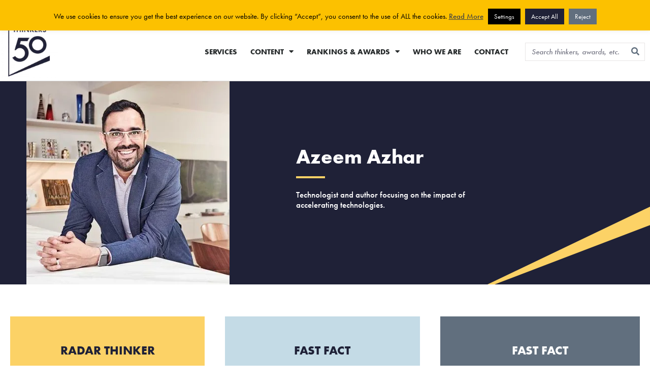

--- FILE ---
content_type: text/html; charset=UTF-8
request_url: https://thinkers50.com/biographies/azeem-azhar/
body_size: 30351
content:
<!doctype html>
<html lang="en-US" prefix="og: https://ogp.me/ns#">
<head>
	<meta charset="UTF-8">
	<meta name="viewport" content="width=device-width, initial-scale=1">
	<link rel="profile" href="https://gmpg.org/xfn/11">
		<style>img:is([sizes="auto" i], [sizes^="auto," i]) { contain-intrinsic-size: 3000px 1500px }</style>
	
<!-- Search Engine Optimization by Rank Math PRO - https://rankmath.com/ -->
<title>Azeem Azhar - Thinkers50</title>
<meta name="description" content="Azeem Azhar - Technologist and author focusing on the impact of accelerating technologies."/>
<meta name="robots" content="follow, index, max-snippet:-1, max-video-preview:-1, max-image-preview:large"/>
<link rel="canonical" href="https://thinkers50.com/biographies/azeem-azhar/" />
<meta property="og:locale" content="en_US" />
<meta property="og:type" content="article" />
<meta property="og:title" content="Azeem Azhar - Thinkers50" />
<meta property="og:description" content="Azeem Azhar - Technologist and author focusing on the impact of accelerating technologies." />
<meta property="og:url" content="https://thinkers50.com/biographies/azeem-azhar/" />
<meta property="og:site_name" content="Thinkers50" />
<meta property="article:section" content="Biographies" />
<meta property="og:updated_time" content="2025-02-19T13:52:48+00:00" />
<meta property="og:image" content="https://ik.imagekit.io/thinkers50/wp-content/uploads/Azeem-Azhar-1.jpg" />
<meta property="og:image:secure_url" content="https://ik.imagekit.io/thinkers50/wp-content/uploads/Azeem-Azhar-1.jpg" />
<meta property="og:image:width" content="1200" />
<meta property="og:image:height" content="750" />
<meta property="og:image:alt" content="azeem azhar" />
<meta property="og:image:type" content="image/jpeg" />
<meta property="og:video" content="https://www.youtube.com/embed/DEfAQycn8Dc" />
<meta property="article:published_time" content="2022-10-23T12:11:24+01:00" />
<meta property="article:modified_time" content="2025-02-19T13:52:48+00:00" />
<meta property="ya:ovs:upload_date" content="2022-10-23BST12:11:24+01:00" />
<meta property="ya:ovs:allow_embed" content="true" />
<meta name="twitter:card" content="summary_large_image" />
<meta name="twitter:title" content="Azeem Azhar - Thinkers50" />
<meta name="twitter:description" content="Azeem Azhar - Technologist and author focusing on the impact of accelerating technologies." />
<meta name="twitter:image" content="https://ik.imagekit.io/thinkers50/wp-content/uploads/Azeem-Azhar-1.jpg" />
<meta name="twitter:label1" content="Written by" />
<meta name="twitter:data1" content="enquiries" />
<meta name="twitter:label2" content="Time to read" />
<meta name="twitter:data2" content="1 minute" />
<script type="application/ld+json" class="rank-math-schema-pro">{"@context":"https://schema.org","@graph":[{"@type":"Organization","@id":"https://thinkers50.com/#organization","name":"Thinkers50","logo":{"@type":"ImageObject","@id":"https://thinkers50.com/#logo","url":"https://ik.imagekit.io/thinkers50/wp-content/uploads/Thinkers50_dark-300x293-1-150x150.png","contentUrl":"https://ik.imagekit.io/thinkers50/wp-content/uploads/Thinkers50_dark-300x293-1-150x150.png","caption":"Thinkers50","inLanguage":"en-US"}},{"@type":"WebSite","@id":"https://thinkers50.com/#website","url":"https://thinkers50.com","name":"Thinkers50","publisher":{"@id":"https://thinkers50.com/#organization"},"inLanguage":"en-US"},{"@type":"ImageObject","@id":"https://ik.imagekit.io/thinkers50/wp-content/uploads/Azeem-Azhar-1.jpg","url":"https://ik.imagekit.io/thinkers50/wp-content/uploads/Azeem-Azhar-1.jpg","width":"1200","height":"750","inLanguage":"en-US"},{"@type":"WebPage","@id":"https://thinkers50.com/biographies/azeem-azhar/#webpage","url":"https://thinkers50.com/biographies/azeem-azhar/","name":"Azeem Azhar - Thinkers50","datePublished":"2022-10-23T12:11:24+01:00","dateModified":"2025-02-19T13:52:48+00:00","isPartOf":{"@id":"https://thinkers50.com/#website"},"primaryImageOfPage":{"@id":"https://ik.imagekit.io/thinkers50/wp-content/uploads/Azeem-Azhar-1.jpg"},"inLanguage":"en-US"},{"@type":"Person","@id":"https://thinkers50.com/biographies/azeem-azhar/#author","name":"enquiries","image":{"@type":"ImageObject","@id":"https://secure.gravatar.com/avatar/11da599ca05583a049a26022e8cb1a19455da107d55cb2fba59dc7a66eb165f3?s=96&amp;d=mm&amp;r=g","url":"https://secure.gravatar.com/avatar/11da599ca05583a049a26022e8cb1a19455da107d55cb2fba59dc7a66eb165f3?s=96&amp;d=mm&amp;r=g","caption":"enquiries","inLanguage":"en-US"},"worksFor":{"@id":"https://thinkers50.com/#organization"}},{"@type":"VideoObject","name":"Azeem Azhar - Thinkers50","description":"Enjoy the videos and music that you love, upload original content and share it all with friends, family and the world on YouTube.","uploadDate":"2022-10-23T12:11:24+01:00","thumbnailUrl":"https://ik.imagekit.io/thinkers50/wp-content/uploads/Azeem-Azhar-1.jpg","embedUrl":"https://www.youtube.com/embed/DEfAQycn8Dc","isFamilyFriendly":"True","@id":"https://thinkers50.com/biographies/azeem-azhar/#schema-20369283","isPartOf":{"@id":"https://thinkers50.com/biographies/azeem-azhar/#webpage"},"publisher":{"@id":"https://thinkers50.com/#organization"},"inLanguage":"en-US","mainEntityOfPage":{"@id":"https://thinkers50.com/biographies/azeem-azhar/#webpage"}},{"headline":"Azeem Azhar - Thinkers50","description":"Azeem Azhar - Technologist and author focusing on the impact of accelerating technologies.","datePublished":"2022-10-23T12:11:24+01:00","dateModified":"2025-02-19T13:52:48+00:00","image":{"@id":"https://ik.imagekit.io/thinkers50/wp-content/uploads/Azeem-Azhar-1.jpg"},"author":{"@id":"https://thinkers50.com/biographies/azeem-azhar/#author","name":"enquiries"},"@type":"BlogPosting","name":"Azeem Azhar - Thinkers50","@id":"https://thinkers50.com/biographies/azeem-azhar/#schema-20369282","isPartOf":{"@id":"https://thinkers50.com/biographies/azeem-azhar/#webpage"},"publisher":{"@id":"https://thinkers50.com/#organization"},"inLanguage":"en-US","mainEntityOfPage":{"@id":"https://thinkers50.com/biographies/azeem-azhar/#webpage"}}]}</script>
<!-- /Rank Math WordPress SEO plugin -->

<link rel='dns-prefetch' href='//js-eu1.hs-scripts.com' />
<link rel="alternate" type="application/rss+xml" title="Thinkers50 &raquo; Feed" href="https://thinkers50.com/feed/" />
<link rel="alternate" type="application/rss+xml" title="Thinkers50 &raquo; Comments Feed" href="https://thinkers50.com/comments/feed/" />
<link rel="alternate" type="text/calendar" title="Thinkers50 &raquo; iCal Feed" href="https://thinkers50.com/events/?ical=1" />
<link rel="stylesheet" type="text/css" href="https://use.typekit.net/mso4jpk.css"><link rel='stylesheet' id='tribe-events-pro-mini-calendar-block-styles-css' href='https://thinkers50.com/wp-content/plugins/events-calendar-pro/src/resources/css/tribe-events-pro-mini-calendar-block.min.css?x48929' media='all' />
<link rel='stylesheet' id='bdt-uikit-css' href='https://thinkers50.com/wp-content/plugins/bdthemes-element-pack/assets/css/bdt-uikit.css?x48929' media='all' />
<link rel='stylesheet' id='ep-helper-css' href='https://thinkers50.com/wp-content/plugins/bdthemes-element-pack/assets/css/ep-helper.css?x48929' media='all' />
<link rel='stylesheet' id='wp-block-library-css' href='https://thinkers50.com/wp-includes/css/dist/block-library/style.min.css?x48929' media='all' />
<style id='classic-theme-styles-inline-css'>
/*! This file is auto-generated */
.wp-block-button__link{color:#fff;background-color:#32373c;border-radius:9999px;box-shadow:none;text-decoration:none;padding:calc(.667em + 2px) calc(1.333em + 2px);font-size:1.125em}.wp-block-file__button{background:#32373c;color:#fff;text-decoration:none}
</style>
<style id='global-styles-inline-css'>
:root{--wp--preset--aspect-ratio--square: 1;--wp--preset--aspect-ratio--4-3: 4/3;--wp--preset--aspect-ratio--3-4: 3/4;--wp--preset--aspect-ratio--3-2: 3/2;--wp--preset--aspect-ratio--2-3: 2/3;--wp--preset--aspect-ratio--16-9: 16/9;--wp--preset--aspect-ratio--9-16: 9/16;--wp--preset--color--black: #000000;--wp--preset--color--cyan-bluish-gray: #abb8c3;--wp--preset--color--white: #ffffff;--wp--preset--color--pale-pink: #f78da7;--wp--preset--color--vivid-red: #cf2e2e;--wp--preset--color--luminous-vivid-orange: #ff6900;--wp--preset--color--luminous-vivid-amber: #fcb900;--wp--preset--color--light-green-cyan: #7bdcb5;--wp--preset--color--vivid-green-cyan: #00d084;--wp--preset--color--pale-cyan-blue: #8ed1fc;--wp--preset--color--vivid-cyan-blue: #0693e3;--wp--preset--color--vivid-purple: #9b51e0;--wp--preset--gradient--vivid-cyan-blue-to-vivid-purple: linear-gradient(135deg,rgba(6,147,227,1) 0%,rgb(155,81,224) 100%);--wp--preset--gradient--light-green-cyan-to-vivid-green-cyan: linear-gradient(135deg,rgb(122,220,180) 0%,rgb(0,208,130) 100%);--wp--preset--gradient--luminous-vivid-amber-to-luminous-vivid-orange: linear-gradient(135deg,rgba(252,185,0,1) 0%,rgba(255,105,0,1) 100%);--wp--preset--gradient--luminous-vivid-orange-to-vivid-red: linear-gradient(135deg,rgba(255,105,0,1) 0%,rgb(207,46,46) 100%);--wp--preset--gradient--very-light-gray-to-cyan-bluish-gray: linear-gradient(135deg,rgb(238,238,238) 0%,rgb(169,184,195) 100%);--wp--preset--gradient--cool-to-warm-spectrum: linear-gradient(135deg,rgb(74,234,220) 0%,rgb(151,120,209) 20%,rgb(207,42,186) 40%,rgb(238,44,130) 60%,rgb(251,105,98) 80%,rgb(254,248,76) 100%);--wp--preset--gradient--blush-light-purple: linear-gradient(135deg,rgb(255,206,236) 0%,rgb(152,150,240) 100%);--wp--preset--gradient--blush-bordeaux: linear-gradient(135deg,rgb(254,205,165) 0%,rgb(254,45,45) 50%,rgb(107,0,62) 100%);--wp--preset--gradient--luminous-dusk: linear-gradient(135deg,rgb(255,203,112) 0%,rgb(199,81,192) 50%,rgb(65,88,208) 100%);--wp--preset--gradient--pale-ocean: linear-gradient(135deg,rgb(255,245,203) 0%,rgb(182,227,212) 50%,rgb(51,167,181) 100%);--wp--preset--gradient--electric-grass: linear-gradient(135deg,rgb(202,248,128) 0%,rgb(113,206,126) 100%);--wp--preset--gradient--midnight: linear-gradient(135deg,rgb(2,3,129) 0%,rgb(40,116,252) 100%);--wp--preset--font-size--small: 13px;--wp--preset--font-size--medium: 20px;--wp--preset--font-size--large: 36px;--wp--preset--font-size--x-large: 42px;--wp--preset--spacing--20: 0.44rem;--wp--preset--spacing--30: 0.67rem;--wp--preset--spacing--40: 1rem;--wp--preset--spacing--50: 1.5rem;--wp--preset--spacing--60: 2.25rem;--wp--preset--spacing--70: 3.38rem;--wp--preset--spacing--80: 5.06rem;--wp--preset--shadow--natural: 6px 6px 9px rgba(0, 0, 0, 0.2);--wp--preset--shadow--deep: 12px 12px 50px rgba(0, 0, 0, 0.4);--wp--preset--shadow--sharp: 6px 6px 0px rgba(0, 0, 0, 0.2);--wp--preset--shadow--outlined: 6px 6px 0px -3px rgba(255, 255, 255, 1), 6px 6px rgba(0, 0, 0, 1);--wp--preset--shadow--crisp: 6px 6px 0px rgba(0, 0, 0, 1);}:where(.is-layout-flex){gap: 0.5em;}:where(.is-layout-grid){gap: 0.5em;}body .is-layout-flex{display: flex;}.is-layout-flex{flex-wrap: wrap;align-items: center;}.is-layout-flex > :is(*, div){margin: 0;}body .is-layout-grid{display: grid;}.is-layout-grid > :is(*, div){margin: 0;}:where(.wp-block-columns.is-layout-flex){gap: 2em;}:where(.wp-block-columns.is-layout-grid){gap: 2em;}:where(.wp-block-post-template.is-layout-flex){gap: 1.25em;}:where(.wp-block-post-template.is-layout-grid){gap: 1.25em;}.has-black-color{color: var(--wp--preset--color--black) !important;}.has-cyan-bluish-gray-color{color: var(--wp--preset--color--cyan-bluish-gray) !important;}.has-white-color{color: var(--wp--preset--color--white) !important;}.has-pale-pink-color{color: var(--wp--preset--color--pale-pink) !important;}.has-vivid-red-color{color: var(--wp--preset--color--vivid-red) !important;}.has-luminous-vivid-orange-color{color: var(--wp--preset--color--luminous-vivid-orange) !important;}.has-luminous-vivid-amber-color{color: var(--wp--preset--color--luminous-vivid-amber) !important;}.has-light-green-cyan-color{color: var(--wp--preset--color--light-green-cyan) !important;}.has-vivid-green-cyan-color{color: var(--wp--preset--color--vivid-green-cyan) !important;}.has-pale-cyan-blue-color{color: var(--wp--preset--color--pale-cyan-blue) !important;}.has-vivid-cyan-blue-color{color: var(--wp--preset--color--vivid-cyan-blue) !important;}.has-vivid-purple-color{color: var(--wp--preset--color--vivid-purple) !important;}.has-black-background-color{background-color: var(--wp--preset--color--black) !important;}.has-cyan-bluish-gray-background-color{background-color: var(--wp--preset--color--cyan-bluish-gray) !important;}.has-white-background-color{background-color: var(--wp--preset--color--white) !important;}.has-pale-pink-background-color{background-color: var(--wp--preset--color--pale-pink) !important;}.has-vivid-red-background-color{background-color: var(--wp--preset--color--vivid-red) !important;}.has-luminous-vivid-orange-background-color{background-color: var(--wp--preset--color--luminous-vivid-orange) !important;}.has-luminous-vivid-amber-background-color{background-color: var(--wp--preset--color--luminous-vivid-amber) !important;}.has-light-green-cyan-background-color{background-color: var(--wp--preset--color--light-green-cyan) !important;}.has-vivid-green-cyan-background-color{background-color: var(--wp--preset--color--vivid-green-cyan) !important;}.has-pale-cyan-blue-background-color{background-color: var(--wp--preset--color--pale-cyan-blue) !important;}.has-vivid-cyan-blue-background-color{background-color: var(--wp--preset--color--vivid-cyan-blue) !important;}.has-vivid-purple-background-color{background-color: var(--wp--preset--color--vivid-purple) !important;}.has-black-border-color{border-color: var(--wp--preset--color--black) !important;}.has-cyan-bluish-gray-border-color{border-color: var(--wp--preset--color--cyan-bluish-gray) !important;}.has-white-border-color{border-color: var(--wp--preset--color--white) !important;}.has-pale-pink-border-color{border-color: var(--wp--preset--color--pale-pink) !important;}.has-vivid-red-border-color{border-color: var(--wp--preset--color--vivid-red) !important;}.has-luminous-vivid-orange-border-color{border-color: var(--wp--preset--color--luminous-vivid-orange) !important;}.has-luminous-vivid-amber-border-color{border-color: var(--wp--preset--color--luminous-vivid-amber) !important;}.has-light-green-cyan-border-color{border-color: var(--wp--preset--color--light-green-cyan) !important;}.has-vivid-green-cyan-border-color{border-color: var(--wp--preset--color--vivid-green-cyan) !important;}.has-pale-cyan-blue-border-color{border-color: var(--wp--preset--color--pale-cyan-blue) !important;}.has-vivid-cyan-blue-border-color{border-color: var(--wp--preset--color--vivid-cyan-blue) !important;}.has-vivid-purple-border-color{border-color: var(--wp--preset--color--vivid-purple) !important;}.has-vivid-cyan-blue-to-vivid-purple-gradient-background{background: var(--wp--preset--gradient--vivid-cyan-blue-to-vivid-purple) !important;}.has-light-green-cyan-to-vivid-green-cyan-gradient-background{background: var(--wp--preset--gradient--light-green-cyan-to-vivid-green-cyan) !important;}.has-luminous-vivid-amber-to-luminous-vivid-orange-gradient-background{background: var(--wp--preset--gradient--luminous-vivid-amber-to-luminous-vivid-orange) !important;}.has-luminous-vivid-orange-to-vivid-red-gradient-background{background: var(--wp--preset--gradient--luminous-vivid-orange-to-vivid-red) !important;}.has-very-light-gray-to-cyan-bluish-gray-gradient-background{background: var(--wp--preset--gradient--very-light-gray-to-cyan-bluish-gray) !important;}.has-cool-to-warm-spectrum-gradient-background{background: var(--wp--preset--gradient--cool-to-warm-spectrum) !important;}.has-blush-light-purple-gradient-background{background: var(--wp--preset--gradient--blush-light-purple) !important;}.has-blush-bordeaux-gradient-background{background: var(--wp--preset--gradient--blush-bordeaux) !important;}.has-luminous-dusk-gradient-background{background: var(--wp--preset--gradient--luminous-dusk) !important;}.has-pale-ocean-gradient-background{background: var(--wp--preset--gradient--pale-ocean) !important;}.has-electric-grass-gradient-background{background: var(--wp--preset--gradient--electric-grass) !important;}.has-midnight-gradient-background{background: var(--wp--preset--gradient--midnight) !important;}.has-small-font-size{font-size: var(--wp--preset--font-size--small) !important;}.has-medium-font-size{font-size: var(--wp--preset--font-size--medium) !important;}.has-large-font-size{font-size: var(--wp--preset--font-size--large) !important;}.has-x-large-font-size{font-size: var(--wp--preset--font-size--x-large) !important;}
:where(.wp-block-post-template.is-layout-flex){gap: 1.25em;}:where(.wp-block-post-template.is-layout-grid){gap: 1.25em;}
:where(.wp-block-columns.is-layout-flex){gap: 2em;}:where(.wp-block-columns.is-layout-grid){gap: 2em;}
:root :where(.wp-block-pullquote){font-size: 1.5em;line-height: 1.6;}
</style>
<link rel='stylesheet' id='titan-adminbar-styles-css' href='https://thinkers50.com/wp-content/plugins/anti-spam/assets/css/admin-bar.css?x48929' media='all' />
<link rel='stylesheet' id='cookie-law-info-css' href='https://thinkers50.com/wp-content/plugins/cookie-law-info/legacy/public/css/cookie-law-info-public.css?x48929' media='all' />
<link rel='stylesheet' id='cookie-law-info-gdpr-css' href='https://thinkers50.com/wp-content/plugins/cookie-law-info/legacy/public/css/cookie-law-info-gdpr.css?x48929' media='all' />
<link rel='stylesheet' id='woocommerce-layout-css' href='https://thinkers50.com/wp-content/plugins/woocommerce/assets/css/woocommerce-layout.css?x48929' media='all' />
<link rel='stylesheet' id='woocommerce-smallscreen-css' href='https://thinkers50.com/wp-content/plugins/woocommerce/assets/css/woocommerce-smallscreen.css?x48929' media='only screen and (max-width: 768px)' />
<link rel='stylesheet' id='woocommerce-general-css' href='https://thinkers50.com/wp-content/plugins/woocommerce/assets/css/woocommerce.css?x48929' media='all' />
<style id='woocommerce-inline-inline-css'>
.woocommerce form .form-row .required { visibility: visible; }
</style>
<link rel='stylesheet' id='wpmt-css-frontend-css' href='https://thinkers50.com/wp-content/plugins/wp-mailto-links/core/includes/assets/css/style.css?x48929' media='all' />
<link rel='stylesheet' id='dashicons-css' href='https://thinkers50.com/wp-includes/css/dashicons.min.css?x48929' media='all' />
<link rel='stylesheet' id='tribe-events-v2-single-skeleton-css' href='https://thinkers50.com/wp-content/plugins/the-events-calendar/src/resources/css/tribe-events-single-skeleton.min.css?x48929' media='all' />
<link rel='stylesheet' id='tribe-events-v2-single-skeleton-full-css' href='https://thinkers50.com/wp-content/plugins/the-events-calendar/src/resources/css/tribe-events-single-full.min.css?x48929' media='all' />
<link rel='stylesheet' id='tec-events-elementor-widgets-base-styles-css' href='https://thinkers50.com/wp-content/plugins/the-events-calendar/src/resources/css/integrations/plugins/elementor/widgets/widget-base.min.css?x48929' media='all' />
<link rel='stylesheet' id='hello-elementor-css' href='https://thinkers50.com/wp-content/themes/hello-elementor/style.min.css?x48929' media='all' />
<link rel='stylesheet' id='hello-elementor-theme-style-css' href='https://thinkers50.com/wp-content/themes/hello-elementor/theme.min.css?x48929' media='all' />
<link rel='stylesheet' id='elementor-frontend-css' href='https://thinkers50.com/wp-content/uploads/elementor/css/custom-frontend.min.css?x48929' media='all' />
<link rel='stylesheet' id='elementor-post-57713-css' href='https://thinkers50.com/wp-content/uploads/elementor/css/post-57713.css?x48929' media='all' />
<link rel='stylesheet' id='elementor-icons-css' href='https://thinkers50.com/wp-content/plugins/elementor/assets/lib/eicons/css/elementor-icons.min.css?x48929' media='all' />
<link rel='stylesheet' id='swiper-css' href='https://thinkers50.com/wp-content/plugins/elementor/assets/lib/swiper/css/swiper.min.css?x48929' media='all' />
<link rel='stylesheet' id='elementor-pro-css' href='https://thinkers50.com/wp-content/uploads/elementor/css/custom-pro-frontend.min.css?x48929' media='all' />
<link rel='stylesheet' id='uael-frontend-css' href='https://thinkers50.com/wp-content/plugins/ultimate-elementor/assets/min-css/uael-frontend.min.css?x48929' media='all' />
<link rel='stylesheet' id='elementor-post-58660-css' href='https://thinkers50.com/wp-content/uploads/elementor/css/post-58660.css?x48929' media='all' />
<link rel='stylesheet' id='elementor-post-57608-css' href='https://thinkers50.com/wp-content/uploads/elementor/css/post-57608.css?x48929' media='all' />
<link rel='stylesheet' id='elementor-post-57606-css' href='https://thinkers50.com/wp-content/uploads/elementor/css/post-57606.css?x48929' media='all' />
<link rel='stylesheet' id='elementor-post-57534-css' href='https://thinkers50.com/wp-content/uploads/elementor/css/post-57534.css?x48929' media='all' />
<link rel='stylesheet' id='elementor-post-82176-css' href='https://thinkers50.com/wp-content/uploads/elementor/css/post-82176.css?x48929' media='all' />
<link rel='stylesheet' id='elementor-post-75820-css' href='https://thinkers50.com/wp-content/uploads/elementor/css/post-75820.css?x48929' media='all' />
<link rel='stylesheet' id='elementor-post-63383-css' href='https://thinkers50.com/wp-content/uploads/elementor/css/post-63383.css?x48929' media='all' />
<link rel='stylesheet' id='tec-variables-skeleton-css' href='https://thinkers50.com/wp-content/plugins/event-tickets/common/src/resources/css/variables-skeleton.min.css?x48929' media='all' />
<link rel='stylesheet' id='tec-variables-full-css' href='https://thinkers50.com/wp-content/plugins/event-tickets/common/src/resources/css/variables-full.min.css?x48929' media='all' />
<link rel='stylesheet' id='tribe-events-v2-virtual-single-block-css' href='https://thinkers50.com/wp-content/plugins/events-calendar-pro/src/resources/css/events-virtual-single-block.min.css?x48929' media='all' />
<link rel='stylesheet' id='hello-elementor-child-style-css' href='https://thinkers50.com/wp-content/themes/hello-thinkers50/style.css?x48929' media='all' />
<link rel='stylesheet' id='google-fonts-1-css' href='https://fonts.googleapis.com/css?family=Roboto%3A100%2C100italic%2C200%2C200italic%2C300%2C300italic%2C400%2C400italic%2C500%2C500italic%2C600%2C600italic%2C700%2C700italic%2C800%2C800italic%2C900%2C900italic&#038;display=swap' media='all' />
<link rel='stylesheet' id='elementor-icons-shared-0-css' href='https://thinkers50.com/wp-content/plugins/elementor/assets/lib/font-awesome/css/fontawesome.min.css?x48929' media='all' />
<link rel='stylesheet' id='elementor-icons-fa-solid-css' href='https://thinkers50.com/wp-content/plugins/elementor/assets/lib/font-awesome/css/solid.min.css?x48929' media='all' />
<link rel='stylesheet' id='elementor-icons-fa-brands-css' href='https://thinkers50.com/wp-content/plugins/elementor/assets/lib/font-awesome/css/brands.min.css?x48929' media='all' />
<link rel="preconnect" href="https://fonts.gstatic.com/" crossorigin><!--n2css--><!--n2js--><script src="https://thinkers50.com/wp-includes/js/jquery/jquery.min.js?x48929" id="jquery-core-js"></script>
<script src="https://thinkers50.com/wp-includes/js/jquery/jquery-migrate.min.js?x48929" id="jquery-migrate-js"></script>
<script id="cookie-law-info-js-extra">
var Cli_Data = {"nn_cookie_ids":["nsid","tsrce","x-pp-s","l7_az","sp_t","sp_landing","__cf_bm","LANG","NID","_ga_ZP8HQ8RZXS","_ga","_gid","YSC","_gat_gtag_UA_10408481_1","VISITOR_INFO1_LIVE","CONSENT","yt-remote-device-id","yt-remote-connected-devices","yt.innertube::requests","yt.innertube::nextId","test_cookie","ts_c","__stripe_mid","cookielawinfo-checkbox-non-necessary","__stripe_sid","cookielawinfo-checkbox-functional","enforce_policy","cookielawinfo-checkbox-performance","cookielawinfo-checkbox-analytics","cookielawinfo-checkbox-advertisement","cookielawinfo-checkbox-others","elementor","_GRECAPTCHA","ts","CookieLawInfoConsent","cookielawinfo-checkbox-necessary","DEVICE_INFO","loglevel","m"],"cookielist":[],"non_necessary_cookies":{"necessary":["_GRECAPTCHA","__stripe_sid","enforce_policy","__stripe_mid","ts_c","ts","elementor","CookieLawInfoConsent"],"functional":["x-pp-s","tsrce","sp_landing","nsid","LANG","__cf_bm","sp_t"],"performance":["l7_az"],"analytics":["CONSENT","_gat_gtag_UA_10408481_1","_gid","_ga","_ga_ZP8HQ8RZXS"],"advertisement":["YSC","NID","test_cookie","yt.innertube::nextId","yt.innertube::requests","yt-remote-connected-devices","yt-remote-device-id","VISITOR_INFO1_LIVE"],"others":["m","loglevel","DEVICE_INFO"]},"ccpaEnabled":"","ccpaRegionBased":"","ccpaBarEnabled":"","strictlyEnabled":["necessary","obligatoire"],"ccpaType":"gdpr","js_blocking":"","custom_integration":"","triggerDomRefresh":"","secure_cookies":""};
var cli_cookiebar_settings = {"animate_speed_hide":"500","animate_speed_show":"500","background":"#fcc100","border":"#444","border_on":"","button_1_button_colour":"#1f2137","button_1_button_hover":"#191a2c","button_1_link_colour":"#fcd266","button_1_as_button":"1","button_1_new_win":"","button_2_button_colour":"#333","button_2_button_hover":"#292929","button_2_link_colour":"#444","button_2_as_button":"","button_2_hidebar":"","button_3_button_colour":"#616f7e","button_3_button_hover":"#4e5965","button_3_link_colour":"#ffffff","button_3_as_button":"1","button_3_new_win":"","button_4_button_colour":"#000","button_4_button_hover":"#000000","button_4_link_colour":"#fff","button_4_as_button":"1","button_7_button_colour":"#202237","button_7_button_hover":"#1a1b2c","button_7_link_colour":"#fff","button_7_as_button":"1","button_7_new_win":"","font_family":"inherit","header_fix":"","notify_animate_hide":"1","notify_animate_show":"1","notify_div_id":"#cookie-law-info-bar","notify_position_horizontal":"right","notify_position_vertical":"top","scroll_close":"","scroll_close_reload":"","accept_close_reload":"1","reject_close_reload":"","showagain_tab":"","showagain_background":"#fff","showagain_border":"#000","showagain_div_id":"#cookie-law-info-again","showagain_x_position":"100px","text":"#000","show_once_yn":"","show_once":"10000","logging_on":"","as_popup":"","popup_overlay":"1","bar_heading_text":"","cookie_bar_as":"banner","popup_showagain_position":"bottom-right","widget_position":"left"};
var log_object = {"ajax_url":"https:\/\/thinkers50.com\/wp-admin\/admin-ajax.php"};
</script>
<script src="https://thinkers50.com/wp-content/plugins/cookie-law-info/legacy/public/js/cookie-law-info-public.js?x48929" id="cookie-law-info-js"></script>
<script src="https://thinkers50.com/wp-content/plugins/woocommerce/assets/js/jquery-blockui/jquery.blockUI.min.js?x48929" id="wc-jquery-blockui-js" defer data-wp-strategy="defer"></script>
<script src="https://thinkers50.com/wp-content/plugins/woocommerce/assets/js/js-cookie/js.cookie.min.js?x48929" id="wc-js-cookie-js" defer data-wp-strategy="defer"></script>
<script id="woocommerce-js-extra">
var woocommerce_params = {"ajax_url":"\/wp-admin\/admin-ajax.php","wc_ajax_url":"\/?wc-ajax=%%endpoint%%","i18n_password_show":"Show password","i18n_password_hide":"Hide password"};
</script>
<script src="https://thinkers50.com/wp-content/plugins/woocommerce/assets/js/frontend/woocommerce.min.js?x48929" id="woocommerce-js" defer data-wp-strategy="defer"></script>
<script src="https://thinkers50.com/wp-content/plugins/wp-mailto-links/core/includes/assets/js/custom.js?x48929" id="wpmt-js-frontend-js"></script>
<link rel="https://api.w.org/" href="https://thinkers50.com/wp-json/" /><link rel="alternate" title="JSON" type="application/json" href="https://thinkers50.com/wp-json/wp/v2/posts/58660" /><link rel="EditURI" type="application/rsd+xml" title="RSD" href="https://thinkers50.com/xmlrpc.php?rsd" />
<link rel='shortlink' href='https://thinkers50.com/?p=58660' />
<link rel="alternate" title="oEmbed (JSON)" type="application/json+oembed" href="https://thinkers50.com/wp-json/oembed/1.0/embed?url=https%3A%2F%2Fthinkers50.com%2Fbiographies%2Fazeem-azhar%2F" />
<link rel="alternate" title="oEmbed (XML)" type="text/xml+oembed" href="https://thinkers50.com/wp-json/oembed/1.0/embed?url=https%3A%2F%2Fthinkers50.com%2Fbiographies%2Fazeem-azhar%2F&#038;format=xml" />
			<!-- DO NOT COPY THIS SNIPPET! Start of Page Analytics Tracking for HubSpot WordPress plugin v11.3.6-->
			<script class="hsq-set-content-id" data-content-id="blog-post">
				var _hsq = _hsq || [];
				_hsq.push(["setContentType", "blog-post"]);
			</script>
			<!-- DO NOT COPY THIS SNIPPET! End of Page Analytics Tracking for HubSpot WordPress plugin -->
			<meta name="et-api-version" content="v1"><meta name="et-api-origin" content="https://thinkers50.com"><link rel="https://theeventscalendar.com/" href="https://thinkers50.com/wp-json/tribe/tickets/v1/" /><meta name="tec-api-version" content="v1"><meta name="tec-api-origin" content="https://thinkers50.com"><link rel="alternate" href="https://thinkers50.com/wp-json/tribe/events/v1/" /><style type="text/css">dd ul.bulleted {  float:none;clear:both; }</style>	<noscript><style>.woocommerce-product-gallery{ opacity: 1 !important; }</style></noscript>
	<meta name="generator" content="Elementor 3.14.1; features: e_dom_optimization, e_optimized_assets_loading, a11y_improvements, additional_custom_breakpoints; settings: css_print_method-external, google_font-enabled, font_display-swap">
<!-- Google Tag Manager -->
<script>(function(w,d,s,l,i){w[l]=w[l]||[];w[l].push({'gtm.start':
new Date().getTime(),event:'gtm.js'});var f=d.getElementsByTagName(s)[0],
j=d.createElement(s),dl=l!='dataLayer'?'&l='+l:'';j.async=true;j.src=
'https://www.googletagmanager.com/gtm.js?id='+i+dl;f.parentNode.insertBefore(j,f);
})(window,document,'script','dataLayer','GTM-KRDZZW8F');</script>
<!-- End Google Tag Manager -->
<link rel="icon" href="https://ik.imagekit.io/thinkers50/wp-content/uploads/Thinkers50_RGB_yellow-fav-2.png" sizes="32x32" />
<link rel="icon" href="https://ik.imagekit.io/thinkers50/wp-content/uploads/Thinkers50_RGB_yellow-fav-2.png" sizes="192x192" />
<link rel="apple-touch-icon" href="https://ik.imagekit.io/thinkers50/wp-content/uploads/Thinkers50_RGB_yellow-fav-2.png" />
<meta name="msapplication-TileImage" content="https://ik.imagekit.io/thinkers50/wp-content/uploads/Thinkers50_RGB_yellow-fav-2.png" />
		<style id="wp-custom-css">
			.text-white a { color: #FFF; }

input[type="search"]::placeholder { overflow: visible; }
.video-container {
	position:relative;
	padding-bottom:56.25%;
	padding-top:30px;
	height:0;
	overflow:hidden;
	margin-bottom:30px;
}

.video-container iframe, .video-container object, .video-container embed {
	position:absolute;
	top:0;
	left:0;
	width:100%;
	height:100%;
}

#epta-template.epta-template-1 .epta-light-bg, #epta-template.epta-template-1 .epta-countdown-cell, #epta-template.epta-template-1 .epta-sidebar-box h2.tribe-events-single-section-title, #epta-template.epta-template-1 .epta-addto-calendar a { background-color: #202237!important;}

body .entry .entry-content .event-tickets .tribe-tickets__attendee__fields__footer_checkout-button.tribe-common-c-btn:disabled, body .entry .entry-content .event-tickets .tribe-tickets__tickets-buy.tribe-common-c-btn:disabled, body .event-tickets .tribe-tickets__attendee__fields__footer_checkout-button.tribe-common-c-btn:disabled, body .event-tickets .tribe-tickets__tickets-buy.tribe-common-c-btn:disabled { background: #e7e6e6; }

body .entry .entry-content .event-tickets .tribe-tickets__tickets-form, body .event-tickets .tribe-tickets__tickets-form { max-width: 900px; }

.wpml-encoded { z-index: 1; }

body .elementor-widget-woocommerce-cart .woocommerce { font-family: 'futura-pt', sans-serif; }

.woocommerce #respond input#submit, .woocommerce a.button, .woocommerce button.button, .woocommerce input.button { font-family: 'futura-pt-bold', sans-serif; font-weight: normal; }

.woocommerce-checkout .button.wc-forward.wp-element-button { display: none; }

.post-password-form { max-width: 600px;
    margin: auto;
    padding: 100px 0; }

@media all and (max-width: 768px) { 
	.post-password-form {
	padding: 50px;
	}
}		</style>
		</head>
<body class="wp-singular post-template-default single single-post postid-58660 single-format-standard wp-custom-logo wp-theme-hello-elementor wp-child-theme-hello-thinkers50 theme-hello-elementor woocommerce-no-js tribe-no-js post-azeem-azhar elementor-default elementor-template-full-width elementor-kit-57713 elementor-page elementor-page-58660 elementor-page-57534 tribe-theme-hello-elementor">

<!-- Google Tag Manager (noscript) -->
<noscript><iframe src="https://www.googletagmanager.com/ns.html?id=GTM-KRDZZW8F"
height="0" width="0" style="display:none;visibility:hidden"></iframe></noscript>
<!-- End Google Tag Manager (noscript) -->


<a class="skip-link screen-reader-text" href="#content">Skip to content</a>

		<div data-elementor-type="header" data-elementor-id="57608" class="elementor elementor-57608 elementor-location-header" data-elementor-post-type="elementor_library">
								<section class="elementor-section elementor-top-section elementor-element elementor-element-7e0d01f0 elementor-section-height-min-height elementor-section-content-middle elementor-hidden-mobile elementor-hidden-tablet newsletterpencil elementor-section-boxed elementor-section-height-default elementor-section-items-middle" data-id="7e0d01f0" data-element_type="section" data-settings="{&quot;background_background&quot;:&quot;classic&quot;}">
						<div class="elementor-container elementor-column-gap-no">
					<div class="elementor-column elementor-col-100 elementor-top-column elementor-element elementor-element-159a4795" data-id="159a4795" data-element_type="column">
			<div class="elementor-widget-wrap elementor-element-populated">
								<div class="elementor-element elementor-element-594be5c6 elementor-align-right elementor-widget__width-auto elementor-widget elementor-widget-button" data-id="594be5c6" data-element_type="widget" data-widget_type="button.default">
				<div class="elementor-widget-container">
					<div class="elementor-button-wrapper">
			<a class="elementor-button elementor-button-link elementor-size-sm" href="#elementor-action%3Aaction%3Dpopup%3Aopen%26settings%3DeyJpZCI6IjU4MDg5IiwidG9nZ2xlIjpmYWxzZX0%3D">
						<span class="elementor-button-content-wrapper">
						<span class="elementor-button-icon elementor-align-icon-right">
				<svg xmlns="http://www.w3.org/2000/svg" id="Layer_1" viewBox="0 0 29.78 29.06"><defs><style>.cls-1{fill:none;stroke:#fcd266;stroke-miterlimit:10;}</style></defs><g id="Group_48" transform="translate(-6.484 -6.484)"><g id="basic_mail_open_text" transform="translate(6.984 6.984)"><line id="Line_2" class="cls-1" x1="16.69" y1="6.23" x2="19.58" y2="6.23"></line><line id="Line_3" class="cls-1" x1="10.92" y1="9.12" x2="19.58" y2="9.12"></line><line id="Line_4" class="cls-1" x1="10.92" y1="12.01" x2="19.58" y2="12.01"></line><g id="Group_14" transform="translate(0 0)"><path id="Path_38" class="cls-1" d="M4.43,12.51l10.46,6.56,10.46-6.56"></path><path id="Path_39" class="cls-1" d="M7.91,11.04l-3.49,1.46v12.49H25.35V12.51h0l-3.49-1.46"></path><path id="Path_40" class="cls-1" d="M7.8,14.53V4.07h14.18V14.53"></path></g></g></g></svg>			</span>
						<span class="elementor-button-text">Sign up for newsletter</span>
		</span>
					</a>
		</div>
				</div>
				</div>
				<div class="elementor-element elementor-element-328197ce elementor-align-right elementor-widget__width-auto elementor-widget elementor-widget-button" data-id="328197ce" data-element_type="widget" data-widget_type="button.default">
				<div class="elementor-widget-container">
					<div class="elementor-button-wrapper">
			<a class="elementor-button elementor-button-link elementor-size-sm" href="/cart/">
						<span class="elementor-button-content-wrapper">
						<span class="elementor-button-icon elementor-align-icon-right">
				<svg xmlns="http://www.w3.org/2000/svg" id="Layer_1" data-name="Layer 1" viewBox="0 0 58 57"><polyline points="1.82 1.32 7.86 1.32 13.9 35.14 52.55 35.14" fill="none" stroke="#fed16d" stroke-width="2"></polyline><polyline points="9.07 9.78 56.18 9.78 51.35 35.14" fill="none" stroke="#fed16d" stroke-width="2"></polyline><path d="M52.55,43.6h-38a4.23,4.23,0,0,1-4.23-4.23h0a4.23,4.23,0,0,1,4.23-4.23h5.43" fill="none" stroke="#fed16d" stroke-width="2"></path><circle cx="19.94" cy="52.05" r="3.62" fill="none" stroke="#fed16d" stroke-width="2"></circle><circle cx="47.72" cy="52.05" r="3.62" fill="none" stroke="#fed16d" stroke-width="2"></circle></svg>			</span>
						<span class="elementor-button-text">View cart</span>
		</span>
					</a>
		</div>
				</div>
				</div>
					</div>
		</div>
							</div>
		</section>
				<section class="elementor-section elementor-top-section elementor-element elementor-element-5ad3bb94 elementor-section-content-middle topmenu elementor-section-boxed elementor-section-height-default elementor-section-height-default" data-id="5ad3bb94" data-element_type="section">
						<div class="elementor-container elementor-column-gap-no">
					<div class="elementor-column elementor-col-50 elementor-top-column elementor-element elementor-element-38d531fb" data-id="38d531fb" data-element_type="column">
			<div class="elementor-widget-wrap elementor-element-populated">
								<div class="elementor-element elementor-element-51cb51cf elementor-widget elementor-widget-theme-site-logo elementor-widget-image" data-id="51cb51cf" data-element_type="widget" data-widget_type="theme-site-logo.default">
				<div class="elementor-widget-container">
											<a href="https://thinkers50.com">
			<img width="150" height="150" src="https://ik.imagekit.io/thinkers50/wp-content/uploads/Thinkers50_dark-300x293-1-150x150.png" class="attachment-thumbnail size-thumbnail wp-image-57709" alt="" srcset="https://ik.imagekit.io/thinkers50/wp-content/uploads/Thinkers50_dark-300x293-1-150x150.png 150w, https://ik.imagekit.io/thinkers50/wp-content/uploads/Thinkers50_dark-300x293-1-100x100.png 100w, https://ik.imagekit.io/thinkers50/wp-content/uploads/Thinkers50_dark-300x293-1-120x120.png 120w" sizes="(max-width: 150px) 100vw, 150px" />				</a>
											</div>
				</div>
					</div>
		</div>
				<div class="elementor-column elementor-col-50 elementor-top-column elementor-element elementor-element-67d642a2" data-id="67d642a2" data-element_type="column">
			<div class="elementor-widget-wrap elementor-element-populated">
								<div class="elementor-element elementor-element-222b9a6a elementor-nav-menu__align-right elementor-nav-menu--stretch elementor-widget__width-auto elementor-nav-menu--dropdown-tablet elementor-nav-menu__text-align-aside elementor-nav-menu--toggle elementor-nav-menu--burger elementor-widget elementor-widget-nav-menu" data-id="222b9a6a" data-element_type="widget" id="t50-mainmenu" data-settings="{&quot;full_width&quot;:&quot;stretch&quot;,&quot;layout&quot;:&quot;horizontal&quot;,&quot;submenu_icon&quot;:{&quot;value&quot;:&quot;&lt;i class=\&quot;fas fa-caret-down\&quot;&gt;&lt;\/i&gt;&quot;,&quot;library&quot;:&quot;fa-solid&quot;},&quot;toggle&quot;:&quot;burger&quot;}" data-widget_type="nav-menu.default">
				<div class="elementor-widget-container">
						<nav class="elementor-nav-menu--main elementor-nav-menu__container elementor-nav-menu--layout-horizontal e--pointer-underline e--animation-fade">
				<ul id="menu-1-222b9a6a" class="elementor-nav-menu"><li class="menu-item menu-item-type-post_type menu-item-object-page menu-item-58973"><a href="https://thinkers50.com/services/" class="elementor-item">SERVICES</a></li>
<li class="menu-item menu-item-type-custom menu-item-object-custom menu-item-has-children menu-item-58974"><a href="#" class="elementor-item elementor-item-anchor">CONTENT</a>
<ul class="sub-menu elementor-nav-menu--dropdown">
	<li class="menu-item menu-item-type-post_type menu-item-object-page menu-item-58986"><a href="https://thinkers50.com/books-and-publishing/" class="elementor-sub-item">Books and publishing</a></li>
	<li class="menu-item menu-item-type-taxonomy menu-item-object-category menu-item-58975"><a href="https://thinkers50.com/blog/" class="elementor-sub-item">Blog</a></li>
	<li class="menu-item menu-item-type-post_type menu-item-object-page menu-item-58976"><a href="https://thinkers50.com/events/" class="elementor-sub-item">Events</a></li>
	<li class="menu-item menu-item-type-post_type menu-item-object-page menu-item-58977"><a href="https://thinkers50.com/podcasts/" class="elementor-sub-item">Podcasts</a></li>
</ul>
</li>
<li class="menu-item menu-item-type-custom menu-item-object-custom menu-item-has-children menu-item-58978"><a href="#" class="elementor-item elementor-item-anchor">RANKINGS &#038; AWARDS</a>
<ul class="sub-menu elementor-nav-menu--dropdown">
	<li class="menu-item menu-item-type-post_type menu-item-object-page menu-item-87953"><a href="https://thinkers50.com/awards-gala-2026/" class="elementor-sub-item">Thinkers50 Awards Gala 2026</a></li>
	<li class="menu-item menu-item-type-custom menu-item-object-custom menu-item-58980"><a href="/t50-ranking/" class="elementor-sub-item">Thinkers50 Ranking</a></li>
	<li class="menu-item menu-item-type-post_type menu-item-object-page menu-item-86998"><a href="https://thinkers50.com/awards-2025/" class="elementor-sub-item">Thinkers50 Distinguished Achievement Awards</a></li>
	<li class="menu-item menu-item-type-post_type menu-item-object-page menu-item-74132"><a href="https://thinkers50.com/coaching-legends/" class="elementor-sub-item">Thinkers50 Coaching Legends</a></li>
	<li class="menu-item menu-item-type-post_type menu-item-object-page menu-item-58982"><a href="https://thinkers50.com/hall-of-fame/" class="elementor-sub-item">Thinkers50 Hall of Fame</a></li>
	<li class="menu-item menu-item-type-post_type menu-item-object-page menu-item-77674"><a href="https://thinkers50.com/radar-2025/" class="elementor-sub-item">Thinkers50 Radar</a></li>
	<li class="menu-item menu-item-type-post_type menu-item-object-page menu-item-58981"><a href="https://thinkers50.com/booklists/" class="elementor-sub-item">Thinkers50 Booklists</a></li>
	<li class="menu-item menu-item-type-post_type menu-item-object-page menu-item-78161"><a href="https://thinkers50.com/coaches50/" class="elementor-sub-item">Coaches50</a></li>
	<li class="menu-item menu-item-type-post_type menu-item-object-page menu-item-78162"><a href="https://thinkers50.com/leaders50/" class="elementor-sub-item">Leaders50</a></li>
</ul>
</li>
<li class="menu-item menu-item-type-post_type menu-item-object-page menu-item-58983"><a href="https://thinkers50.com/who-we-are/" class="elementor-item">WHO WE ARE</a></li>
<li class="menu-item menu-item-type-post_type menu-item-object-page menu-item-58984"><a href="https://thinkers50.com/about/contact/" class="elementor-item">CONTACT</a></li>
</ul>			</nav>
					<div class="elementor-menu-toggle" role="button" tabindex="0" aria-label="Menu Toggle" aria-expanded="false">
			<i aria-hidden="true" role="presentation" class="elementor-menu-toggle__icon--open eicon-menu-bar"></i><i aria-hidden="true" role="presentation" class="elementor-menu-toggle__icon--close eicon-close"></i>			<span class="elementor-screen-only">Menu</span>
		</div>
					<nav class="elementor-nav-menu--dropdown elementor-nav-menu__container" aria-hidden="true">
				<ul id="menu-2-222b9a6a" class="elementor-nav-menu"><li class="menu-item menu-item-type-post_type menu-item-object-page menu-item-58973"><a href="https://thinkers50.com/services/" class="elementor-item" tabindex="-1">SERVICES</a></li>
<li class="menu-item menu-item-type-custom menu-item-object-custom menu-item-has-children menu-item-58974"><a href="#" class="elementor-item elementor-item-anchor" tabindex="-1">CONTENT</a>
<ul class="sub-menu elementor-nav-menu--dropdown">
	<li class="menu-item menu-item-type-post_type menu-item-object-page menu-item-58986"><a href="https://thinkers50.com/books-and-publishing/" class="elementor-sub-item" tabindex="-1">Books and publishing</a></li>
	<li class="menu-item menu-item-type-taxonomy menu-item-object-category menu-item-58975"><a href="https://thinkers50.com/blog/" class="elementor-sub-item" tabindex="-1">Blog</a></li>
	<li class="menu-item menu-item-type-post_type menu-item-object-page menu-item-58976"><a href="https://thinkers50.com/events/" class="elementor-sub-item" tabindex="-1">Events</a></li>
	<li class="menu-item menu-item-type-post_type menu-item-object-page menu-item-58977"><a href="https://thinkers50.com/podcasts/" class="elementor-sub-item" tabindex="-1">Podcasts</a></li>
</ul>
</li>
<li class="menu-item menu-item-type-custom menu-item-object-custom menu-item-has-children menu-item-58978"><a href="#" class="elementor-item elementor-item-anchor" tabindex="-1">RANKINGS &#038; AWARDS</a>
<ul class="sub-menu elementor-nav-menu--dropdown">
	<li class="menu-item menu-item-type-post_type menu-item-object-page menu-item-87953"><a href="https://thinkers50.com/awards-gala-2026/" class="elementor-sub-item" tabindex="-1">Thinkers50 Awards Gala 2026</a></li>
	<li class="menu-item menu-item-type-custom menu-item-object-custom menu-item-58980"><a href="/t50-ranking/" class="elementor-sub-item" tabindex="-1">Thinkers50 Ranking</a></li>
	<li class="menu-item menu-item-type-post_type menu-item-object-page menu-item-86998"><a href="https://thinkers50.com/awards-2025/" class="elementor-sub-item" tabindex="-1">Thinkers50 Distinguished Achievement Awards</a></li>
	<li class="menu-item menu-item-type-post_type menu-item-object-page menu-item-74132"><a href="https://thinkers50.com/coaching-legends/" class="elementor-sub-item" tabindex="-1">Thinkers50 Coaching Legends</a></li>
	<li class="menu-item menu-item-type-post_type menu-item-object-page menu-item-58982"><a href="https://thinkers50.com/hall-of-fame/" class="elementor-sub-item" tabindex="-1">Thinkers50 Hall of Fame</a></li>
	<li class="menu-item menu-item-type-post_type menu-item-object-page menu-item-77674"><a href="https://thinkers50.com/radar-2025/" class="elementor-sub-item" tabindex="-1">Thinkers50 Radar</a></li>
	<li class="menu-item menu-item-type-post_type menu-item-object-page menu-item-58981"><a href="https://thinkers50.com/booklists/" class="elementor-sub-item" tabindex="-1">Thinkers50 Booklists</a></li>
	<li class="menu-item menu-item-type-post_type menu-item-object-page menu-item-78161"><a href="https://thinkers50.com/coaches50/" class="elementor-sub-item" tabindex="-1">Coaches50</a></li>
	<li class="menu-item menu-item-type-post_type menu-item-object-page menu-item-78162"><a href="https://thinkers50.com/leaders50/" class="elementor-sub-item" tabindex="-1">Leaders50</a></li>
</ul>
</li>
<li class="menu-item menu-item-type-post_type menu-item-object-page menu-item-58983"><a href="https://thinkers50.com/who-we-are/" class="elementor-item" tabindex="-1">WHO WE ARE</a></li>
<li class="menu-item menu-item-type-post_type menu-item-object-page menu-item-58984"><a href="https://thinkers50.com/about/contact/" class="elementor-item" tabindex="-1">CONTACT</a></li>
</ul>			</nav>
				</div>
				</div>
				<div class="elementor-element elementor-element-471af07e elementor-menu-cart--empty-indicator-hide elementor-widget-tablet__width-auto elementor-hidden-desktop elementor-hidden-tablet_extra toggle-icon--cart-medium elementor-menu-cart--items-indicator-bubble elementor-menu-cart--cart-type-side-cart elementor-menu-cart--show-remove-button-yes elementor-widget elementor-widget-woocommerce-menu-cart" data-id="471af07e" data-element_type="widget" data-settings="{&quot;cart_type&quot;:&quot;side-cart&quot;,&quot;open_cart&quot;:&quot;click&quot;,&quot;automatically_open_cart&quot;:&quot;no&quot;}" data-widget_type="woocommerce-menu-cart.default">
				<div class="elementor-widget-container">
					<div class="elementor-menu-cart__wrapper">
							<div class="elementor-menu-cart__toggle_wrapper">
					<div class="elementor-menu-cart__container elementor-lightbox" aria-hidden="true">
						<div class="elementor-menu-cart__main" aria-hidden="true">
									<div class="elementor-menu-cart__close-button">
					</div>
									<div class="widget_shopping_cart_content">
															</div>
						</div>
					</div>
							<div class="elementor-menu-cart__toggle elementor-button-wrapper">
			<a id="elementor-menu-cart__toggle_button" href="#" class="elementor-menu-cart__toggle_button elementor-button elementor-size-sm" aria-expanded="false">
				<span class="elementor-button-text"><span class="woocommerce-Price-amount amount"><bdi><span class="woocommerce-Price-currencySymbol">&pound;</span>0.00</bdi></span></span>
				<span class="elementor-button-icon">
					<span class="elementor-button-icon-qty" data-counter="0">0</span>
					<i class="eicon-cart-medium"></i>					<span class="elementor-screen-only">Cart</span>
				</span>
			</a>
		</div>
						</div>
					</div> <!-- close elementor-menu-cart__wrapper -->
				</div>
				</div>
				<div class="elementor-element elementor-element-6816a571 elementor-hidden-mobile elementor-widget__width-auto elementor-widget-mobile__width-auto elementor-search-form--skin-classic elementor-search-form--button-type-icon elementor-search-form--icon-search elementor-widget elementor-widget-search-form" data-id="6816a571" data-element_type="widget" data-settings="{&quot;skin&quot;:&quot;classic&quot;}" data-widget_type="search-form.default">
				<div class="elementor-widget-container">
					<form class="elementor-search-form" action="https://thinkers50.com" method="get" role="search">
									<div class="elementor-search-form__container">
				<label class="elementor-screen-only" for="elementor-search-form-6816a571">Search</label>

				
				<input id="elementor-search-form-6816a571" placeholder="Search thinkers, awards, etc." class="elementor-search-form__input" type="search" name="s" value="">
				
									<button class="elementor-search-form__submit" type="submit" aria-label="Search">
													<i aria-hidden="true" class="fas fa-search"></i>							<span class="elementor-screen-only">Search</span>
											</button>
				
							</div>
		</form>
				</div>
				</div>
				<div class="elementor-element elementor-element-613aeb38 elementor-hidden-tablet elementor-search-form--skin-full_screen elementor-widget__width-auto elementor-hidden-desktop elementor-hidden-tablet_extra elementor-widget elementor-widget-search-form" data-id="613aeb38" data-element_type="widget" data-settings="{&quot;skin&quot;:&quot;full_screen&quot;}" data-widget_type="search-form.default">
				<div class="elementor-widget-container">
					<form class="elementor-search-form" action="https://thinkers50.com" method="get" role="search">
									<div class="elementor-search-form__toggle" tabindex="0" role="button">
				<i aria-hidden="true" class="fas fa-search"></i>				<span class="elementor-screen-only">Search</span>
			</div>
						<div class="elementor-search-form__container">
				<label class="elementor-screen-only" for="elementor-search-form-613aeb38">Search</label>

				
				<input id="elementor-search-form-613aeb38" placeholder="Search thinkers, awards, etc." class="elementor-search-form__input" type="search" name="s" value="">
				
				
								<div class="dialog-lightbox-close-button dialog-close-button" role="button" tabindex="0">
					<i aria-hidden="true" class="eicon-close"></i>					<span class="elementor-screen-only">Close this search box.</span>
				</div>
							</div>
		</form>
				</div>
				</div>
					</div>
		</div>
							</div>
		</section>
						</div>
				<div data-elementor-type="wp-post" data-elementor-id="58660" class="elementor elementor-58660" data-elementor-post-type="post">
									<section class="elementor-section elementor-top-section elementor-element elementor-element-1d3a47a4 bg-spotlight bg-color-yellow elementor-section-boxed elementor-section-height-default elementor-section-height-default" data-id="1d3a47a4" data-element_type="section" data-settings="{&quot;background_background&quot;:&quot;classic&quot;}">
						<div class="elementor-container elementor-column-gap-default">
					<div class="elementor-column elementor-col-100 elementor-top-column elementor-element elementor-element-7f216794" data-id="7f216794" data-element_type="column">
			<div class="elementor-widget-wrap elementor-element-populated">
								<section class="elementor-section elementor-inner-section elementor-element elementor-element-230e535b elementor-section-boxed elementor-section-height-default elementor-section-height-default" data-id="230e535b" data-element_type="section">
						<div class="elementor-container elementor-column-gap-default">
					<div class="elementor-column elementor-col-50 elementor-inner-column elementor-element elementor-element-64871548" data-id="64871548" data-element_type="column">
			<div class="elementor-widget-wrap elementor-element-populated">
								<div class="elementor-element elementor-element-5332f582 elementor-widget elementor-widget-image" data-id="5332f582" data-element_type="widget" data-widget_type="image.default">
				<div class="elementor-widget-container">
															<img fetchpriority="high" decoding="async" width="400" height="400" src="https://ik.imagekit.io/thinkers50/wp-content/uploads/Azeem-Azhar-1-400x400.jpg" class="attachment-woocommerce_thumbnail size-woocommerce_thumbnail wp-image-64337" alt="Azeem Azhar 1" srcset="https://ik.imagekit.io/thinkers50/wp-content/uploads/Azeem-Azhar-1-400x400.jpg 400w, https://ik.imagekit.io/thinkers50/wp-content/uploads/Azeem-Azhar-1-150x150.jpg 150w, https://ik.imagekit.io/thinkers50/wp-content/uploads/Azeem-Azhar-1-100x100.jpg 100w" sizes="(max-width: 400px) 100vw, 400px">															</div>
				</div>
					</div>
		</div>
				<div class="elementor-column elementor-col-50 elementor-inner-column elementor-element elementor-element-48f28cde" data-id="48f28cde" data-element_type="column">
			<div class="elementor-widget-wrap elementor-element-populated">
								<div class="elementor-element elementor-element-8f4e676 elementor-widget elementor-widget-heading" data-id="8f4e676" data-element_type="widget" data-widget_type="heading.default">
				<div class="elementor-widget-container">
			<h1 class="elementor-heading-title elementor-size-default">Azeem Azhar</h1>		</div>
				</div>
				<div class="elementor-element elementor-element-663239ea elementor-widget-divider--view-line elementor-widget elementor-widget-divider" data-id="663239ea" data-element_type="widget" data-widget_type="divider.default">
				<div class="elementor-widget-container">
					<div class="elementor-divider">
			<span class="elementor-divider-separator">
						</span>
		</div>
				</div>
				</div>
				<div class="elementor-element elementor-element-dccd6a8 elementor-widget__width-initial elementor-widget elementor-widget-text-editor" data-id="dccd6a8" data-element_type="widget" data-widget_type="text-editor.default">
				<div class="elementor-widget-container">
							<p>Technologist and author focusing on the impact of accelerating technologies. </p>						</div>
				</div>
					</div>
		</div>
							</div>
		</section>
					</div>
		</div>
							</div>
		</section>
				<section class="elementor-section elementor-top-section elementor-element elementor-element-34157287 elementor-section-boxed elementor-section-height-default elementor-section-height-default" data-id="34157287" data-element_type="section">
						<div class="elementor-container elementor-column-gap-default">
					<div class="elementor-column elementor-col-33 elementor-top-column elementor-element elementor-element-4fbc3c4f" data-id="4fbc3c4f" data-element_type="column" data-settings="{&quot;background_background&quot;:&quot;classic&quot;}">
			<div class="elementor-widget-wrap elementor-element-populated">
								<div class="elementor-element elementor-element-6ce800d7 elementor-widget elementor-widget-heading" data-id="6ce800d7" data-element_type="widget" data-widget_type="heading.default">
				<div class="elementor-widget-container">
			<h2 class="elementor-heading-title elementor-size-default">RADAR THINKER</h2>		</div>
				</div>
				<div class="elementor-element elementor-element-29ccf5d0 elementor-widget elementor-widget-text-editor" data-id="29ccf5d0" data-element_type="widget" data-widget_type="text-editor.default">
				<div class="elementor-widget-container">
							<p class="et_pb_module_header">Thinkers50 Radar Class of 2022. </p>						</div>
				</div>
				<div class="elementor-element elementor-element-79a3cf03 elementor-widget elementor-widget-text-editor" data-id="79a3cf03" data-element_type="widget" data-widget_type="text-editor.default">
				<div class="elementor-widget-container">
													</div>
				</div>
				<div class="elementor-element elementor-element-5912b5ad elementor-widget elementor-widget-text-editor" data-id="5912b5ad" data-element_type="widget" data-widget_type="text-editor.default">
				<div class="elementor-widget-container">
													</div>
				</div>
					</div>
		</div>
				<div class="elementor-column elementor-col-33 elementor-top-column elementor-element elementor-element-555b5c64" data-id="555b5c64" data-element_type="column" data-settings="{&quot;background_background&quot;:&quot;classic&quot;}">
			<div class="elementor-widget-wrap elementor-element-populated">
								<div class="elementor-element elementor-element-584d89ca elementor-widget elementor-widget-heading" data-id="584d89ca" data-element_type="widget" data-widget_type="heading.default">
				<div class="elementor-widget-container">
			<h2 class="elementor-heading-title elementor-size-default">FAST FACT</h2>		</div>
				</div>
				<div class="elementor-element elementor-element-4f649b53 elementor-widget elementor-widget-text-editor" data-id="4f649b53" data-element_type="widget" data-widget_type="text-editor.default">
				<div class="elementor-widget-container">
							<p>Host of the popular Exponential View podcast, distributed by Harvard Business Review.</p>						</div>
				</div>
					</div>
		</div>
				<div class="elementor-column elementor-col-33 elementor-top-column elementor-element elementor-element-18996958" data-id="18996958" data-element_type="column" data-settings="{&quot;background_background&quot;:&quot;classic&quot;}">
			<div class="elementor-widget-wrap elementor-element-populated">
								<div class="elementor-element elementor-element-40f15a7 elementor-widget elementor-widget-heading" data-id="40f15a7" data-element_type="widget" data-widget_type="heading.default">
				<div class="elementor-widget-container">
			<h2 class="elementor-heading-title elementor-size-default">FAST FACT </h2>		</div>
				</div>
				<div class="elementor-element elementor-element-4585c2d4 elementor-widget elementor-widget-text-editor" data-id="4585c2d4" data-element_type="widget" data-widget_type="text-editor.default">
				<div class="elementor-widget-container">
							<p>Number 1 Person to follow in UK Tech in 2015 by Business Insider. </p>						</div>
				</div>
					</div>
		</div>
							</div>
		</section>
				<section class="elementor-section elementor-top-section elementor-element elementor-element-3b8ff764 elementor-section-boxed elementor-section-height-default elementor-section-height-default" data-id="3b8ff764" data-element_type="section" data-settings="{&quot;background_background&quot;:&quot;classic&quot;}">
						<div class="elementor-container elementor-column-gap-default">
					<div class="elementor-column elementor-col-33 elementor-top-column elementor-element elementor-element-6ae5bf04" data-id="6ae5bf04" data-element_type="column" data-settings="{&quot;background_background&quot;:&quot;classic&quot;}">
			<div class="elementor-widget-wrap elementor-element-populated">
								<div class="elementor-element elementor-element-6d1e3eda elementor-widget elementor-widget-heading" data-id="6d1e3eda" data-element_type="widget" data-widget_type="heading.default">
				<div class="elementor-widget-container">
			<h2 class="elementor-heading-title elementor-size-default">Ideas</h2>		</div>
				</div>
				<div class="elementor-element elementor-element-1f27da39 elementor-widget-divider--view-line elementor-widget elementor-widget-divider" data-id="1f27da39" data-element_type="widget" data-widget_type="divider.default">
				<div class="elementor-widget-container">
					<div class="elementor-divider">
			<span class="elementor-divider-separator">
						</span>
		</div>
				</div>
				</div>
				<div class="elementor-element elementor-element-48b8c25e elementor-widget elementor-widget-text-editor" data-id="48b8c25e" data-element_type="widget" data-widget_type="text-editor.default">
				<div class="elementor-widget-container">
							<div class="et_pb_module et_pb_text et_pb_text_0  et_pb_text_align_left et_pb_bg_layout_light"><div class="et_pb_text_inner"><p>Azeem argues that we are moving into the Exponential Age, a period where accelerating technologies will refashion our political economies. As these changes occur, our economic, political and cultural institutions will need to adapt – but will struggle to do so. The result is the ‘exponential gap’, a chasm that must be closed for inclusive and equitable progress.</p></div></div>						</div>
				</div>
					</div>
		</div>
				<div class="elementor-column elementor-col-33 elementor-top-column elementor-element elementor-element-4254b583" data-id="4254b583" data-element_type="column" data-settings="{&quot;background_background&quot;:&quot;classic&quot;}">
			<div class="elementor-widget-wrap elementor-element-populated">
								<div class="elementor-element elementor-element-5f89bf90 elementor-widget elementor-widget-heading" data-id="5f89bf90" data-element_type="widget" data-widget_type="heading.default">
				<div class="elementor-widget-container">
			<h2 class="elementor-heading-title elementor-size-default">Bio</h2>		</div>
				</div>
				<div class="elementor-element elementor-element-5a5bbad4 elementor-widget-divider--view-line elementor-widget elementor-widget-divider" data-id="5a5bbad4" data-element_type="widget" data-widget_type="divider.default">
				<div class="elementor-widget-container">
					<div class="elementor-divider">
			<span class="elementor-divider-separator">
						</span>
		</div>
				</div>
				</div>
				<div class="elementor-element elementor-element-e9943fc elementor-widget elementor-widget-text-editor" data-id="e9943fc" data-element_type="widget" data-widget_type="text-editor.default">
				<div class="elementor-widget-container">
							<div class="et_pb_column et_pb_column_1_2 et_pb_column_3  et_pb_css_mix_blend_mode_passthrough"><div class="et_pb_module et_pb_text et_pb_text_2  et_pb_text_align_left et_pb_bg_layout_dark"><div class="et_pb_text_inner"><p>Azeem is the creator of Exponential View, a newsletter on the intersection of technology, business and society, and an active investor. Previously he founded a number of technology startups. Azeem began his career as a journalist and has an MA in PPE from Oxford University.</p></div></div></div><div class="et_pb_column et_pb_column_1_2 et_pb_column_4  et_pb_css_mix_blend_mode_passthrough et-last-child"><div class="et_pb_module et_pb_text et_pb_text_3  et_pb_text_align_left et_pb_bg_layout_dark"><div class="et_pb_text_inner"> </div></div></div>						</div>
				</div>
					</div>
		</div>
				<div class="elementor-column elementor-col-33 elementor-top-column elementor-element elementor-element-37d91f61" data-id="37d91f61" data-element_type="column" data-settings="{&quot;background_background&quot;:&quot;classic&quot;}">
			<div class="elementor-widget-wrap elementor-element-populated">
								<div class="elementor-element elementor-element-e99c872 elementor-widget elementor-widget-heading" data-id="e99c872" data-element_type="widget" data-widget_type="heading.default">
				<div class="elementor-widget-container">
			<h2 class="elementor-heading-title elementor-size-default">Content</h2>		</div>
				</div>
				<div class="elementor-element elementor-element-4ce4a131 elementor-widget-divider--view-line elementor-widget elementor-widget-divider" data-id="4ce4a131" data-element_type="widget" data-widget_type="divider.default">
				<div class="elementor-widget-container">
					<div class="elementor-divider">
			<span class="elementor-divider-separator">
						</span>
		</div>
				</div>
				</div>
				<div class="elementor-element elementor-element-736e70ec elementor-widget elementor-widget-text-editor" data-id="736e70ec" data-element_type="widget" data-widget_type="text-editor.default">
				<div class="elementor-widget-container">
							<div class="et_pb_row et_pb_row_2"><div class="et_pb_column et_pb_column_1_2 et_pb_column_4  et_pb_css_mix_blend_mode_passthrough et-last-child"><div class="et_pb_module et_pb_text et_pb_text_3  et_pb_text_align_left et_pb_bg_layout_dark"><div class="et_pb_text_inner"><p><em>Exponential: How Accelerating Technology Is Leaving Us Behind and What to Do About It</em> (2021); <a href="https://www.strategy-business.com/article/The-world-is-spiky-not-flat" target="_blank" rel="noopener nofollow">‘The World is Spiky not Flat’</a> (Strategy &amp; Business); <a href="http://www.exponentialview.co/" target="_blank" rel="noopener nofollow">Exponential View newsletter</a>; <a href="https://hbr.org/2019/04/podcast-exponential-view" target="_blank" rel="noopener nofollow">Exponential View podcast</a>.</p></div></div></div></div><div class="et_pb_row et_pb_row_3"><div class="et_pb_column et_pb_column_1_2 et_pb_column_5  et_pb_css_mix_blend_mode_passthrough"><div class="et_pb_module et_pb_text et_pb_text_4 et_animated  et_pb_text_align_left et_pb_bg_layout_dark" data-animation-style="slideBottom" data-animation-repeat="" data-animation-duration="1000ms" data-animation-delay="0ms" data-animation-intensity="50%" data-animation-starting-opacity="0%" data-animation-speed-curve="ease-in-out"><div class="et_pb_text_inner"> </div></div></div></div>						</div>
				</div>
					</div>
		</div>
							</div>
		</section>
				<section class="elementor-section elementor-top-section elementor-element elementor-element-1df2a94a elementor-section-boxed elementor-section-height-default elementor-section-height-default" data-id="1df2a94a" data-element_type="section" data-settings="{&quot;background_background&quot;:&quot;classic&quot;}">
						<div class="elementor-container elementor-column-gap-default">
					<div class="elementor-column elementor-col-50 elementor-top-column elementor-element elementor-element-1848415e" data-id="1848415e" data-element_type="column" data-settings="{&quot;background_background&quot;:&quot;classic&quot;}">
			<div class="elementor-widget-wrap elementor-element-populated">
								<div class="elementor-element elementor-element-5ca8be59 elementor-widget elementor-widget-text-editor" data-id="5ca8be59" data-element_type="widget" data-widget_type="text-editor.default">
				<div class="elementor-widget-container">
							NATIONALITY:<strong style="font-weight: 500;"> British </strong>						</div>
				</div>
					</div>
		</div>
				<div class="elementor-column elementor-col-50 elementor-top-column elementor-element elementor-element-5dfa2b77" data-id="5dfa2b77" data-element_type="column" data-settings="{&quot;background_background&quot;:&quot;classic&quot;}">
			<div class="elementor-widget-wrap elementor-element-populated">
								<div class="elementor-element elementor-element-506b8351 elementor-align-center elementor-widget elementor-widget-button" data-id="506b8351" data-element_type="widget" data-widget_type="button.default">
				<div class="elementor-widget-container">
					<div class="elementor-button-wrapper">
			<a class="elementor-button elementor-button-link elementor-size-sm" href="https://www.exponentialview.co" rel="nofollow noopener" target="_blank">
						<span class="elementor-button-content-wrapper">
						<span class="elementor-button-text">Visit website</span>
		</span>
					</a>
		</div>
				</div>
				</div>
					</div>
		</div>
							</div>
		</section>
				<section class="elementor-section elementor-top-section elementor-element elementor-element-6cf2e7fd elementor-section-boxed elementor-section-height-default elementor-section-height-default" data-id="6cf2e7fd" data-element_type="section">
						<div class="elementor-container elementor-column-gap-default">
					<div class="elementor-column elementor-col-100 elementor-top-column elementor-element elementor-element-adc386c" data-id="adc386c" data-element_type="column">
			<div class="elementor-widget-wrap elementor-element-populated">
								<div class="elementor-element elementor-element-6c3e1906 elementor-widget elementor-widget-heading" data-id="6c3e1906" data-element_type="widget" data-widget_type="heading.default">
				<div class="elementor-widget-container">
			<h2 class="elementor-heading-title elementor-size-default">Media picks</h2>		</div>
				</div>
				<div class="elementor-element elementor-element-7cc43dcb elementor-widget-divider--view-line elementor-widget elementor-widget-divider" data-id="7cc43dcb" data-element_type="widget" data-widget_type="divider.default">
				<div class="elementor-widget-container">
					<div class="elementor-divider">
			<span class="elementor-divider-separator">
						</span>
		</div>
				</div>
				</div>
					</div>
		</div>
							</div>
		</section>
				<section class="elementor-section elementor-top-section elementor-element elementor-element-5da77e14 elementor-section-boxed elementor-section-height-default elementor-section-height-default" data-id="5da77e14" data-element_type="section">
						<div class="elementor-container elementor-column-gap-default">
					<div class="elementor-column elementor-col-66 elementor-top-column elementor-element elementor-element-dd2b7b3" data-id="dd2b7b3" data-element_type="column">
			<div class="elementor-widget-wrap elementor-element-populated">
								<div class="elementor-element elementor-element-678c8e8 elementor-widget elementor-widget-video" data-id="678c8e8" data-element_type="widget" data-settings="{&quot;youtube_url&quot;:&quot;https:\/\/www.youtube.com\/watch?v=DEfAQycn8Dc&quot;,&quot;lazy_load&quot;:&quot;yes&quot;,&quot;video_type&quot;:&quot;youtube&quot;,&quot;controls&quot;:&quot;yes&quot;}" data-widget_type="video.default">
				<div class="elementor-widget-container">
					<div class="elementor-wrapper elementor-open-inline">
			<div class="elementor-video"></div>		</div>
				</div>
				</div>
					</div>
		</div>
				<div class="elementor-column elementor-col-33 elementor-top-column elementor-element elementor-element-45e82ae7" data-id="45e82ae7" data-element_type="column">
			<div class="elementor-widget-wrap elementor-element-populated">
								<div class="elementor-element elementor-element-44a2e08 elementor-widget elementor-widget-image" data-id="44a2e08" data-element_type="widget" data-widget_type="image.default">
				<div class="elementor-widget-container">
																<a href="https://www.amazon.com/gp/product/B093TQWD4Y/ref=dbs_a_def_rwt_hsch_vapi_tkin_p1_i0" rel="nofollow noopener" target="_blank">
							<img decoding="async" width="200" height="300" src="https://ik.imagekit.io/thinkers50/wp-content/uploads/31D9qyEHRS-200x300.jpg" class="attachment-medium size-medium wp-image-59296" alt="31D9qyEHRS" srcset="https://ik.imagekit.io/thinkers50/wp-content/uploads/31D9qyEHRS-200x300.jpg 200w, https://ik.imagekit.io/thinkers50/wp-content/uploads/31D9qyEHRS.jpg 334w" sizes="(max-width: 200px) 100vw, 200px">								</a>
															</div>
				</div>
					</div>
		</div>
							</div>
		</section>
				<section class="elementor-section elementor-top-section elementor-element elementor-element-a58d357 elementor-section-boxed elementor-section-height-default elementor-section-height-default" data-id="a58d357" data-element_type="section" data-settings="{&quot;background_background&quot;:&quot;classic&quot;}">
						<div class="elementor-container elementor-column-gap-default">
					<div class="elementor-column elementor-col-100 elementor-top-column elementor-element elementor-element-8573761" data-id="8573761" data-element_type="column">
			<div class="elementor-widget-wrap elementor-element-populated">
								<div class="elementor-element elementor-element-32432e9 elementor-widget elementor-widget-heading" data-id="32432e9" data-element_type="widget" data-widget_type="heading.default">
				<div class="elementor-widget-container">
			<h2 class="elementor-heading-title elementor-size-default">Verdict</h2>		</div>
				</div>
				<div class="elementor-element elementor-element-bc5a3c5 elementor-widget-divider--view-line elementor-widget elementor-widget-divider" data-id="bc5a3c5" data-element_type="widget" data-widget_type="divider.default">
				<div class="elementor-widget-container">
					<div class="elementor-divider">
			<span class="elementor-divider-separator">
						</span>
		</div>
				</div>
				</div>
				<div class="elementor-element elementor-element-bbf1498 elementor-widget elementor-widget-text-editor" data-id="bbf1498" data-element_type="widget" data-widget_type="text-editor.default">
				<div class="elementor-widget-container">
							<p><em>“A powerful argument … his prescient ideas are only going to become more important as time goes on.” </em></p>						</div>
				</div>
				<div class="elementor-element elementor-element-bb3e835 elementor-widget elementor-widget-text-editor" data-id="bb3e835" data-element_type="widget" data-widget_type="text-editor.default">
				<div class="elementor-widget-container">
							<p>Hannah Fry, BBC Radio 4 presenter, on <span style="font-style: italic;">Exponential</span></p>						</div>
				</div>
					</div>
		</div>
							</div>
		</section>
							</div>
				<div data-elementor-type="footer" data-elementor-id="57606" class="elementor elementor-57606 elementor-location-footer" data-elementor-post-type="elementor_library">
								<section class="elementor-section elementor-top-section elementor-element elementor-element-39976b9a footer elementor-hidden-tablet_extra elementor-hidden-tablet elementor-hidden-mobile elementor-section-boxed elementor-section-height-default elementor-section-height-default" data-id="39976b9a" data-element_type="section" data-settings="{&quot;background_background&quot;:&quot;classic&quot;}">
						<div class="elementor-container elementor-column-gap-default">
					<div class="elementor-column elementor-col-100 elementor-top-column elementor-element elementor-element-18a3813e" data-id="18a3813e" data-element_type="column">
			<div class="elementor-widget-wrap elementor-element-populated">
								<section class="elementor-section elementor-inner-section elementor-element elementor-element-481c59d8 elementor-section-boxed elementor-section-height-default elementor-section-height-default" data-id="481c59d8" data-element_type="section">
						<div class="elementor-container elementor-column-gap-default">
					<div class="elementor-column elementor-col-16 elementor-inner-column elementor-element elementor-element-40c6f262" data-id="40c6f262" data-element_type="column">
			<div class="elementor-widget-wrap elementor-element-populated">
								<div class="elementor-element elementor-element-660ac9ad elementor-widget elementor-widget-image" data-id="660ac9ad" data-element_type="widget" data-widget_type="image.default">
				<div class="elementor-widget-container">
															<img width="500" height="489" src="https://thinkers50.com/wp-content/uploads/Thinkers50_yellow-1.png?x48929" class="attachment-full size-full wp-image-57541" alt="" loading="lazy" srcset="https://thinkers50.com/wp-content/uploads/Thinkers50_yellow-1.png 500w, https://ik.imagekit.io/thinkers50/wp-content/uploads/Thinkers50_yellow-1-300x293.png 300w" sizes="auto, (max-width: 500px) 100vw, 500px" />															</div>
				</div>
					</div>
		</div>
				<div class="elementor-column elementor-col-16 elementor-inner-column elementor-element elementor-element-3f227fc7" data-id="3f227fc7" data-element_type="column">
			<div class="elementor-widget-wrap elementor-element-populated">
								<div class="elementor-element elementor-element-40dd3b58 elementor-widget elementor-widget-heading" data-id="40dd3b58" data-element_type="widget" data-widget_type="heading.default">
				<div class="elementor-widget-container">
			<h4 class="elementor-heading-title elementor-size-default">Thinkers50</h4>		</div>
				</div>
				<div class="elementor-element elementor-element-555c6b6f elementor-icon-list--layout-traditional elementor-list-item-link-full_width elementor-widget elementor-widget-icon-list" data-id="555c6b6f" data-element_type="widget" data-widget_type="icon-list.default">
				<div class="elementor-widget-container">
					<ul class="elementor-icon-list-items">
							<li class="elementor-icon-list-item">
											<a href="/services/">

												<span class="elementor-icon-list-icon">
							<i aria-hidden="true" class="fas fa-check"></i>						</span>
										<span class="elementor-icon-list-text">Services</span>
											</a>
									</li>
								<li class="elementor-icon-list-item">
											<a href="#" class="contentlink">

												<span class="elementor-icon-list-icon">
							<i aria-hidden="true" class="fas fa-check"></i>						</span>
										<span class="elementor-icon-list-text">Content</span>
											</a>
									</li>
						</ul>
				</div>
				</div>
				<div class="elementor-element elementor-element-73168482 hidden contentmenu elementor-icon-list--layout-traditional elementor-list-item-link-full_width elementor-widget elementor-widget-icon-list" data-id="73168482" data-element_type="widget" data-widget_type="icon-list.default">
				<div class="elementor-widget-container">
					<ul class="elementor-icon-list-items">
							<li class="elementor-icon-list-item">
											<a href="/books-and-publishing/">

												<span class="elementor-icon-list-icon">
							<i aria-hidden="true" class="fas fa-check"></i>						</span>
										<span class="elementor-icon-list-text">Books and publishing</span>
											</a>
									</li>
								<li class="elementor-icon-list-item">
											<a href="/blog/">

												<span class="elementor-icon-list-icon">
							<i aria-hidden="true" class="fas fa-check"></i>						</span>
										<span class="elementor-icon-list-text">Blog</span>
											</a>
									</li>
								<li class="elementor-icon-list-item">
											<a href="/events/">

												<span class="elementor-icon-list-icon">
							<i aria-hidden="true" class="fas fa-check"></i>						</span>
										<span class="elementor-icon-list-text">Events</span>
											</a>
									</li>
								<li class="elementor-icon-list-item">
											<a href="/podcasts/">

												<span class="elementor-icon-list-icon">
							<i aria-hidden="true" class="fas fa-check"></i>						</span>
										<span class="elementor-icon-list-text">Podcasts</span>
											</a>
									</li>
						</ul>
				</div>
				</div>
				<div class="elementor-element elementor-element-49892911 elementor-icon-list--layout-traditional elementor-list-item-link-full_width elementor-widget elementor-widget-icon-list" data-id="49892911" data-element_type="widget" data-widget_type="icon-list.default">
				<div class="elementor-widget-container">
					<ul class="elementor-icon-list-items">
							<li class="elementor-icon-list-item">
											<a href="/who-we-are/">

												<span class="elementor-icon-list-icon">
							<i aria-hidden="true" class="fas fa-check"></i>						</span>
										<span class="elementor-icon-list-text">Who we are</span>
											</a>
									</li>
								<li class="elementor-icon-list-item">
											<a href="/about/contact/">

												<span class="elementor-icon-list-icon">
							<i aria-hidden="true" class="fas fa-check"></i>						</span>
										<span class="elementor-icon-list-text">Contact</span>
											</a>
									</li>
						</ul>
				</div>
				</div>
				<div class="elementor-element elementor-element-143ebd8c elementor-widget elementor-widget-html" data-id="143ebd8c" data-element_type="widget" data-widget_type="html.default">
				<div class="elementor-widget-container">
			<script>jQuery(".contentlink").click(function(e){
    e.preventDefault();
  jQuery(".contentmenu").toggle();
});
</script>

<style>.hidden { display: none; }</style>		</div>
				</div>
					</div>
		</div>
				<div class="elementor-column elementor-col-16 elementor-inner-column elementor-element elementor-element-6e1710bd" data-id="6e1710bd" data-element_type="column">
			<div class="elementor-widget-wrap elementor-element-populated">
								<div class="elementor-element elementor-element-5268491e elementor-widget elementor-widget-heading" data-id="5268491e" data-element_type="widget" data-widget_type="heading.default">
				<div class="elementor-widget-container">
			<h4 class="elementor-heading-title elementor-size-default">Best of Management Thinking</h4>		</div>
				</div>
				<div class="elementor-element elementor-element-67db39d1 elementor-icon-list--layout-traditional elementor-list-item-link-full_width elementor-widget elementor-widget-icon-list" data-id="67db39d1" data-element_type="widget" data-widget_type="icon-list.default">
				<div class="elementor-widget-container">
					<ul class="elementor-icon-list-items">
							<li class="elementor-icon-list-item">
											<a href="/awards-gala-2026/">

												<span class="elementor-icon-list-icon">
							<i aria-hidden="true" class="fas fa-check"></i>						</span>
										<span class="elementor-icon-list-text">Thinkers50 London Summit & Leaders50 Awards Gala 2026</span>
											</a>
									</li>
								<li class="elementor-icon-list-item">
											<a href="/t50-ranking/">

												<span class="elementor-icon-list-icon">
							<i aria-hidden="true" class="fas fa-check"></i>						</span>
										<span class="elementor-icon-list-text">Thinkers50 Ranking</span>
											</a>
									</li>
								<li class="elementor-icon-list-item">
											<a href="/awards-2025/">

												<span class="elementor-icon-list-icon">
							<i aria-hidden="true" class="fas fa-check"></i>						</span>
										<span class="elementor-icon-list-text">Thinkers50 Distinguished Achievement Awards</span>
											</a>
									</li>
								<li class="elementor-icon-list-item">
											<a href="/hall-of-fame/">

												<span class="elementor-icon-list-icon">
							<i aria-hidden="true" class="fas fa-check"></i>						</span>
										<span class="elementor-icon-list-text">Thinkers50 Hall of Fame</span>
											</a>
									</li>
								<li class="elementor-icon-list-item">
											<a href="/coaching-legends/">

												<span class="elementor-icon-list-icon">
							<i aria-hidden="true" class="fas fa-check"></i>						</span>
										<span class="elementor-icon-list-text">Thinkers50 Coaching Legends</span>
											</a>
									</li>
								<li class="elementor-icon-list-item">
											<a href="/radar-2025/">

												<span class="elementor-icon-list-icon">
							<i aria-hidden="true" class="fas fa-check"></i>						</span>
										<span class="elementor-icon-list-text">Thinkers50 Radar</span>
											</a>
									</li>
								<li class="elementor-icon-list-item">
											<a href="/booklists/">

												<span class="elementor-icon-list-icon">
							<i aria-hidden="true" class="fas fa-check"></i>						</span>
										<span class="elementor-icon-list-text">Thinkers50 Booklists</span>
											</a>
									</li>
								<li class="elementor-icon-list-item">
											<a href="/coaches50/">

												<span class="elementor-icon-list-icon">
							<i aria-hidden="true" class="fas fa-check"></i>						</span>
										<span class="elementor-icon-list-text">Coaches50</span>
											</a>
									</li>
								<li class="elementor-icon-list-item">
											<a href="/leaders50/">

												<span class="elementor-icon-list-icon">
							<i aria-hidden="true" class="fas fa-check"></i>						</span>
										<span class="elementor-icon-list-text">Leaders50</span>
											</a>
									</li>
						</ul>
				</div>
				</div>
					</div>
		</div>
				<div class="elementor-column elementor-col-16 elementor-inner-column elementor-element elementor-element-4df43f38" data-id="4df43f38" data-element_type="column">
			<div class="elementor-widget-wrap elementor-element-populated">
								<div class="elementor-element elementor-element-6bc4c176 elementor-align-left elementor-icon-list--layout-traditional elementor-list-item-link-full_width elementor-widget elementor-widget-icon-list" data-id="6bc4c176" data-element_type="widget" data-widget_type="icon-list.default">
				<div class="elementor-widget-container">
					<ul class="elementor-icon-list-items">
							<li class="elementor-icon-list-item">
											<span class="elementor-icon-list-icon">
							<svg xmlns="http://www.w3.org/2000/svg" id="Layer_1" viewBox="0 0 29.78 29.06"><defs><style>.cls-1{fill:none;stroke:#fcd266;stroke-miterlimit:10;}</style></defs><g id="Group_507-2" transform="translate(0 0)"><circle id="Ellipse_2" class="cls-1" cx="14.89" cy="11.48" r="1.83"></circle><path id="Path_84" class="cls-1" d="M21.29,11.71c.06-3.59-2.81-6.56-6.4-6.63-3.6,.06-6.46,3.03-6.4,6.63,0,4.74,6.39,12.27,6.39,12.27,0,0,6.43-7.54,6.41-12.27Z"></path></g></svg>						</span>
										<span class="elementor-icon-list-text">Our Address</span>
									</li>
						</ul>
				</div>
				</div>
				<div class="elementor-element elementor-element-594a3480 elementor-widget elementor-widget-text-editor" data-id="594a3480" data-element_type="widget" data-widget_type="text-editor.default">
				<div class="elementor-widget-container">
							<p>Thinkers50 Limited<br />The Studio<br />Highfield Lane<br />Wargrave RG10 8PZ<br />United Kingdom</p>						</div>
				</div>
					</div>
		</div>
				<div class="elementor-column elementor-col-16 elementor-inner-column elementor-element elementor-element-3fd0e1a7" data-id="3fd0e1a7" data-element_type="column">
			<div class="elementor-widget-wrap elementor-element-populated">
								<div class="elementor-element elementor-element-3faf6937 elementor-align-left elementor-icon-list--layout-traditional elementor-list-item-link-full_width elementor-widget elementor-widget-icon-list" data-id="3faf6937" data-element_type="widget" data-widget_type="icon-list.default">
				<div class="elementor-widget-container">
					<ul class="elementor-icon-list-items">
							<li class="elementor-icon-list-item">
											<span class="elementor-icon-list-icon">
							<svg xmlns="http://www.w3.org/2000/svg" id="Layer_1" viewBox="0 0 29.78 29.06"><defs><style>.cls-1{fill:none;stroke:#fcd266;stroke-linejoin:round;}</style></defs><path id="Path_85" class="cls-1" d="M5.83,15.72L23.87,7.28l-11.64,11.64-6.4-3.2Z"></path><path id="Path_86" class="cls-1" d="M15.43,25.32L23.87,7.28l-11.64,11.64,3.2,6.4Z"></path></svg>						</span>
										<span class="elementor-icon-list-text">Questions or comments?</span>
									</li>
						</ul>
				</div>
				</div>
				<div class="elementor-element elementor-element-9771f5f elementor-widget elementor-widget-text-editor" data-id="9771f5f" data-element_type="widget" data-widget_type="text-editor.default">
				<div class="elementor-widget-container">
							<p>Contact us at:
<br><a href="javascript:;" data-enc-email="radhvevrf[at]guvaxref50.pbz" style="color: #FCD266;text-decoration: underline" class="mail-link" data-wpel-link="ignore"><span id="wpmt-126387-586062"></span><script type="text/javascript">document.getElementById("wpmt-126387-586062").innerHTML = eval(decodeURIComponent("%27%65%6e%71%75%69%72%69%65%73%40%74%68%69%6e%6b%65%72%73%35%30%2e%63%6f%6d%27"))</script><noscript>*protected email*</noscript></a></p>						</div>
				</div>
				<div class="elementor-element elementor-element-500d1104 e-grid-align-left e-grid-align-mobile-left elementor-shape-rounded elementor-grid-0 elementor-widget elementor-widget-social-icons" data-id="500d1104" data-element_type="widget" data-widget_type="social-icons.default">
				<div class="elementor-widget-container">
					<div class="elementor-social-icons-wrapper elementor-grid">
							<span class="elementor-grid-item">
					<a class="elementor-icon elementor-social-icon elementor-social-icon-linkedin elementor-animation-grow elementor-repeater-item-d2d5c50" href="https://www.linkedin.com/company/thinkers-50/" target="_blank">
						<span class="elementor-screen-only">Linkedin</span>
						<i class="fab fa-linkedin"></i>					</a>
				</span>
							<span class="elementor-grid-item">
					<a class="elementor-icon elementor-social-icon elementor-social-icon-instagram elementor-animation-grow elementor-repeater-item-92c0998" href="https://www.instagram.com/thinkers50_global/" target="_blank">
						<span class="elementor-screen-only">Instagram</span>
						<i class="fab fa-instagram"></i>					</a>
				</span>
							<span class="elementor-grid-item">
					<a class="elementor-icon elementor-social-icon elementor-social-icon-facebook elementor-animation-grow elementor-repeater-item-0733ceb" href="https://www.facebook.com/thinkers50.global" target="_blank">
						<span class="elementor-screen-only">Facebook</span>
						<i class="fab fa-facebook"></i>					</a>
				</span>
							<span class="elementor-grid-item">
					<a class="elementor-icon elementor-social-icon elementor-social-icon-Bluesky logo elementor-animation-grow elementor-repeater-item-9bbb591" href="https://bsky.app/profile/thinkers50.com" target="_blank">
						<span class="elementor-screen-only">Bluesky Logo</span>
						<svg xmlns="http://www.w3.org/2000/svg" id="Layer_1" viewBox="0 0 30 30"><path d="m6.5,3.57c3.44,2.58,7.14,7.82,8.5,10.63,1.36-2.81,5.06-8.05,8.5-10.63,2.48-1.86,6.5-3.3,6.5,1.28,0,.92-.53,7.7-.83,8.8-1.07,3.83-4.97,4.8-8.44,4.21,6.07,1.03,7.61,4.45,4.28,7.87-6.33,6.5-9.1-1.63-9.81-3.71-.13-.38-.19-.56-.19-.41,0-.15-.06.03-.19.41-.71,2.08-3.48,10.21-9.81,3.71-3.33-3.42-1.79-6.84,4.28-7.87-3.47.59-7.37-.39-8.44-4.21-.31-1.1-.83-7.88-.83-8.8C0,.27,4.02,1.71,6.5,3.57h0Z" fill="#fcd266" stroke-width="0"></path></svg>					</a>
				</span>
					</div>
				</div>
				</div>
					</div>
		</div>
				<div class="elementor-column elementor-col-16 elementor-inner-column elementor-element elementor-element-464d6601" data-id="464d6601" data-element_type="column">
			<div class="elementor-widget-wrap elementor-element-populated">
								<div class="elementor-element elementor-element-291f4694 elementor-view-default elementor-widget elementor-widget-icon" data-id="291f4694" data-element_type="widget" data-widget_type="icon.default">
				<div class="elementor-widget-container">
					<div class="elementor-icon-wrapper">
			<div class="elementor-icon">
			<svg xmlns="http://www.w3.org/2000/svg" id="Layer_1" viewBox="0 0 29.78 29.06"><defs><style>.cls-1{fill:none;stroke:#fcd266;stroke-miterlimit:10;}</style></defs><g id="Group_48" transform="translate(-6.484 -6.484)"><g id="basic_mail_open_text" transform="translate(6.984 6.984)"><line id="Line_2" class="cls-1" x1="16.69" y1="6.23" x2="19.58" y2="6.23"></line><line id="Line_3" class="cls-1" x1="10.92" y1="9.12" x2="19.58" y2="9.12"></line><line id="Line_4" class="cls-1" x1="10.92" y1="12.01" x2="19.58" y2="12.01"></line><g id="Group_14" transform="translate(0 0)"><path id="Path_38" class="cls-1" d="M4.43,12.51l10.46,6.56,10.46-6.56"></path><path id="Path_39" class="cls-1" d="M7.91,11.04l-3.49,1.46v12.49H25.35V12.51h0l-3.49-1.46"></path><path id="Path_40" class="cls-1" d="M7.8,14.53V4.07h14.18V14.53"></path></g></g></g></svg>			</div>
		</div>
				</div>
				</div>
				<div class="elementor-element elementor-element-170a1cbe elementor-widget elementor-widget-heading" data-id="170a1cbe" data-element_type="widget" data-widget_type="heading.default">
				<div class="elementor-widget-container">
			<h2 class="elementor-heading-title elementor-size-default">Subscribe to our newsletter to keep up to date with the latest and greatest ideas in business, management, and thought leadership.</h2>		</div>
				</div>
				<div class="elementor-element elementor-element-60d0a937 elementor-widget elementor-widget-button" data-id="60d0a937" data-element_type="widget" data-widget_type="button.default">
				<div class="elementor-widget-container">
					<div class="elementor-button-wrapper">
			<a class="elementor-button elementor-button-link elementor-size-sm" href="#elementor-action%3Aaction%3Dpopup%3Aopen%26settings%3DeyJpZCI6IjU4MDg5IiwidG9nZ2xlIjpmYWxzZX0%3D">
						<span class="elementor-button-content-wrapper">
						<span class="elementor-button-text">SIGN UP HERE</span>
		</span>
					</a>
		</div>
				</div>
				</div>
					</div>
		</div>
							</div>
		</section>
					</div>
		</div>
							</div>
		</section>
				<section class="elementor-section elementor-top-section elementor-element elementor-element-4bf7bb52 footer elementor-hidden-tablet_extra elementor-hidden-desktop elementor-section-boxed elementor-section-height-default elementor-section-height-default" data-id="4bf7bb52" data-element_type="section" data-settings="{&quot;background_background&quot;:&quot;classic&quot;}">
						<div class="elementor-container elementor-column-gap-default">
					<div class="elementor-column elementor-col-16 elementor-top-column elementor-element elementor-element-3f0d5cb" data-id="3f0d5cb" data-element_type="column">
			<div class="elementor-widget-wrap elementor-element-populated">
								<div class="elementor-element elementor-element-2af66065 elementor-widget elementor-widget-image" data-id="2af66065" data-element_type="widget" data-widget_type="image.default">
				<div class="elementor-widget-container">
															<img width="500" height="489" src="https://ik.imagekit.io/thinkers50/wp-content/uploads/Thinkers50_yellow.png" class="attachment-full size-full wp-image-57546" alt="" loading="lazy" srcset="https://ik.imagekit.io/thinkers50/wp-content/uploads/Thinkers50_yellow.png 500w, https://ik.imagekit.io/thinkers50/wp-content/uploads/Thinkers50_yellow-300x293.png 300w" sizes="auto, (max-width: 500px) 100vw, 500px" />															</div>
				</div>
					</div>
		</div>
				<div class="elementor-column elementor-col-16 elementor-top-column elementor-element elementor-element-2ccf6d8c" data-id="2ccf6d8c" data-element_type="column">
			<div class="elementor-widget-wrap elementor-element-populated">
								<div class="elementor-element elementor-element-2ba65918 elementor-widget elementor-widget-heading" data-id="2ba65918" data-element_type="widget" data-widget_type="heading.default">
				<div class="elementor-widget-container">
			<h4 class="elementor-heading-title elementor-size-default">Thinkers50</h4>		</div>
				</div>
				<div class="elementor-element elementor-element-6b5a3c01 elementor-icon-list--layout-traditional elementor-list-item-link-full_width elementor-widget elementor-widget-icon-list" data-id="6b5a3c01" data-element_type="widget" data-widget_type="icon-list.default">
				<div class="elementor-widget-container">
					<ul class="elementor-icon-list-items">
							<li class="elementor-icon-list-item">
											<a href="/services/">

												<span class="elementor-icon-list-icon">
							<i aria-hidden="true" class="fas fa-check"></i>						</span>
										<span class="elementor-icon-list-text">Services</span>
											</a>
									</li>
								<li class="elementor-icon-list-item">
											<a href="#" class="contentlink">

												<span class="elementor-icon-list-icon">
							<i aria-hidden="true" class="fas fa-check"></i>						</span>
										<span class="elementor-icon-list-text">Content</span>
											</a>
									</li>
						</ul>
				</div>
				</div>
				<div class="elementor-element elementor-element-6811b0c0 hidden contentmenu elementor-icon-list--layout-traditional elementor-list-item-link-full_width elementor-widget elementor-widget-icon-list" data-id="6811b0c0" data-element_type="widget" data-widget_type="icon-list.default">
				<div class="elementor-widget-container">
					<ul class="elementor-icon-list-items">
							<li class="elementor-icon-list-item">
											<a href="/books-and-publishing/">

												<span class="elementor-icon-list-icon">
							<i aria-hidden="true" class="fas fa-check"></i>						</span>
										<span class="elementor-icon-list-text">Books and publishing</span>
											</a>
									</li>
								<li class="elementor-icon-list-item">
											<a href="/blog/">

												<span class="elementor-icon-list-icon">
							<i aria-hidden="true" class="fas fa-check"></i>						</span>
										<span class="elementor-icon-list-text">Blog</span>
											</a>
									</li>
								<li class="elementor-icon-list-item">
											<a href="/events/">

												<span class="elementor-icon-list-icon">
							<i aria-hidden="true" class="fas fa-check"></i>						</span>
										<span class="elementor-icon-list-text">Events</span>
											</a>
									</li>
								<li class="elementor-icon-list-item">
											<a href="/podcasts/">

												<span class="elementor-icon-list-icon">
							<i aria-hidden="true" class="fas fa-check"></i>						</span>
										<span class="elementor-icon-list-text">Podcasts</span>
											</a>
									</li>
						</ul>
				</div>
				</div>
				<div class="elementor-element elementor-element-6e6e94d2 elementor-icon-list--layout-traditional elementor-list-item-link-full_width elementor-widget elementor-widget-icon-list" data-id="6e6e94d2" data-element_type="widget" data-widget_type="icon-list.default">
				<div class="elementor-widget-container">
					<ul class="elementor-icon-list-items">
							<li class="elementor-icon-list-item">
											<a href="/who-we-are/">

												<span class="elementor-icon-list-icon">
							<i aria-hidden="true" class="fas fa-check"></i>						</span>
										<span class="elementor-icon-list-text">Who we are</span>
											</a>
									</li>
								<li class="elementor-icon-list-item">
											<a href="/about/contact/">

												<span class="elementor-icon-list-icon">
							<i aria-hidden="true" class="fas fa-check"></i>						</span>
										<span class="elementor-icon-list-text">Contact</span>
											</a>
									</li>
						</ul>
				</div>
				</div>
				<div class="elementor-element elementor-element-408858c2 elementor-widget elementor-widget-html" data-id="408858c2" data-element_type="widget" data-widget_type="html.default">
				<div class="elementor-widget-container">
			<script>jQuery("#contentlink").click(function(e){
    e.preventDefault();
  jQuery("#contentmenu").toggle("slow");
});
</script>

<style>.hidden { display: none; }</style>		</div>
				</div>
					</div>
		</div>
				<div class="elementor-column elementor-col-16 elementor-top-column elementor-element elementor-element-41f94617" data-id="41f94617" data-element_type="column">
			<div class="elementor-widget-wrap elementor-element-populated">
								<div class="elementor-element elementor-element-2879561a elementor-widget elementor-widget-heading" data-id="2879561a" data-element_type="widget" data-widget_type="heading.default">
				<div class="elementor-widget-container">
			<h4 class="elementor-heading-title elementor-size-default">Best of Management Thinking</h4>		</div>
				</div>
				<div class="elementor-element elementor-element-6d31dbf0 elementor-icon-list--layout-traditional elementor-list-item-link-full_width elementor-widget elementor-widget-icon-list" data-id="6d31dbf0" data-element_type="widget" data-widget_type="icon-list.default">
				<div class="elementor-widget-container">
					<ul class="elementor-icon-list-items">
							<li class="elementor-icon-list-item">
											<a href="/awards-gala-2026/">

												<span class="elementor-icon-list-icon">
							<i aria-hidden="true" class="fas fa-check"></i>						</span>
										<span class="elementor-icon-list-text">Thinkers50 London Summit & Leaders50 Awards Gala 2026</span>
											</a>
									</li>
								<li class="elementor-icon-list-item">
											<a href="/t50-ranking/">

												<span class="elementor-icon-list-icon">
							<i aria-hidden="true" class="fas fa-check"></i>						</span>
										<span class="elementor-icon-list-text">Thinkers50 Ranking</span>
											</a>
									</li>
								<li class="elementor-icon-list-item">
											<a href="/awards-2025/">

												<span class="elementor-icon-list-icon">
							<i aria-hidden="true" class="fas fa-check"></i>						</span>
										<span class="elementor-icon-list-text">Thinkers50 Distinguished Achievement Awards</span>
											</a>
									</li>
								<li class="elementor-icon-list-item">
											<a href="/hall-of-fame/">

												<span class="elementor-icon-list-icon">
							<i aria-hidden="true" class="fas fa-check"></i>						</span>
										<span class="elementor-icon-list-text">Thinkers50 Hall of Fame</span>
											</a>
									</li>
								<li class="elementor-icon-list-item">
											<a href="/coaching-legends/">

												<span class="elementor-icon-list-icon">
							<i aria-hidden="true" class="fas fa-check"></i>						</span>
										<span class="elementor-icon-list-text">Thinkers50 Coaching Legends</span>
											</a>
									</li>
								<li class="elementor-icon-list-item">
											<a href="/radar-2025/">

												<span class="elementor-icon-list-icon">
							<i aria-hidden="true" class="fas fa-check"></i>						</span>
										<span class="elementor-icon-list-text">Thinkers50 Radar</span>
											</a>
									</li>
								<li class="elementor-icon-list-item">
											<a href="/booklists/">

												<span class="elementor-icon-list-icon">
							<i aria-hidden="true" class="fas fa-check"></i>						</span>
										<span class="elementor-icon-list-text">Thinkers50 Booklists</span>
											</a>
									</li>
								<li class="elementor-icon-list-item">
											<a href="/coaches50/">

												<span class="elementor-icon-list-icon">
							<i aria-hidden="true" class="fas fa-check"></i>						</span>
										<span class="elementor-icon-list-text">Coaches50</span>
											</a>
									</li>
								<li class="elementor-icon-list-item">
											<a href="/leaders50/">

												<span class="elementor-icon-list-icon">
							<i aria-hidden="true" class="fas fa-check"></i>						</span>
										<span class="elementor-icon-list-text">Leaders50</span>
											</a>
									</li>
						</ul>
				</div>
				</div>
					</div>
		</div>
				<div class="elementor-column elementor-col-16 elementor-top-column elementor-element elementor-element-3a674454" data-id="3a674454" data-element_type="column">
			<div class="elementor-widget-wrap elementor-element-populated">
								<div class="elementor-element elementor-element-149efb6a elementor-align-left elementor-icon-list--layout-traditional elementor-list-item-link-full_width elementor-widget elementor-widget-icon-list" data-id="149efb6a" data-element_type="widget" data-widget_type="icon-list.default">
				<div class="elementor-widget-container">
					<ul class="elementor-icon-list-items">
							<li class="elementor-icon-list-item">
											<span class="elementor-icon-list-icon">
							<svg xmlns="http://www.w3.org/2000/svg" id="Layer_1" viewBox="0 0 29.78 29.06"><defs><style>.cls-1{fill:none;stroke:#fcd266;stroke-miterlimit:10;}</style></defs><g id="Group_507-2" transform="translate(0 0)"><circle id="Ellipse_2" class="cls-1" cx="14.89" cy="11.48" r="1.83"></circle><path id="Path_84" class="cls-1" d="M21.29,11.71c.06-3.59-2.81-6.56-6.4-6.63-3.6,.06-6.46,3.03-6.4,6.63,0,4.74,6.39,12.27,6.39,12.27,0,0,6.43-7.54,6.41-12.27Z"></path></g></svg>						</span>
										<span class="elementor-icon-list-text">Our Address</span>
									</li>
						</ul>
				</div>
				</div>
				<div class="elementor-element elementor-element-735e7178 elementor-widget elementor-widget-text-editor" data-id="735e7178" data-element_type="widget" data-widget_type="text-editor.default">
				<div class="elementor-widget-container">
							<p>Thinkers50 Limited<br />The Studio<br />Highfield Lane<br />Wargrave RG10 8PZ<br />United Kingdom</p>						</div>
				</div>
					</div>
		</div>
				<div class="elementor-column elementor-col-16 elementor-top-column elementor-element elementor-element-18380db4" data-id="18380db4" data-element_type="column">
			<div class="elementor-widget-wrap elementor-element-populated">
								<div class="elementor-element elementor-element-76dc5564 elementor-align-left elementor-icon-list--layout-traditional elementor-list-item-link-full_width elementor-widget elementor-widget-icon-list" data-id="76dc5564" data-element_type="widget" data-widget_type="icon-list.default">
				<div class="elementor-widget-container">
					<ul class="elementor-icon-list-items">
							<li class="elementor-icon-list-item">
											<span class="elementor-icon-list-icon">
							<svg xmlns="http://www.w3.org/2000/svg" id="Layer_1" viewBox="0 0 29.78 29.06"><defs><style>.cls-1{fill:none;stroke:#fcd266;stroke-linejoin:round;}</style></defs><path id="Path_85" class="cls-1" d="M5.83,15.72L23.87,7.28l-11.64,11.64-6.4-3.2Z"></path><path id="Path_86" class="cls-1" d="M15.43,25.32L23.87,7.28l-11.64,11.64,3.2,6.4Z"></path></svg>						</span>
										<span class="elementor-icon-list-text">Questions or comments?</span>
									</li>
						</ul>
				</div>
				</div>
				<div class="elementor-element elementor-element-5a62bda4 elementor-widget elementor-widget-text-editor" data-id="5a62bda4" data-element_type="widget" data-widget_type="text-editor.default">
				<div class="elementor-widget-container">
							<p>Contact us at:
<br><a href="javascript:;" data-enc-email="radhvevrf[at]guvaxref50.pbz" style="color: #FCD266;text-decoration: underline" class="mail-link" data-wpel-link="ignore"><span id="wpmt-713162-20094"></span><script type="text/javascript">(function(){var ml="45qintrohsc.ke0%um",mi="=42@363=9?0>5834<=691>;:7A",o="";for(var j=0,l=mi.length;j<l;j++){o+=ml.charAt(mi.charCodeAt(j)-48);}document.getElementById("wpmt-713162-20094").innerHTML = decodeURIComponent(o);}());</script><noscript>*protected email*</noscript></a></p>						</div>
				</div>
				<div class="elementor-element elementor-element-646ddefc e-grid-align-left e-grid-align-mobile-left elementor-shape-rounded elementor-grid-0 elementor-widget elementor-widget-social-icons" data-id="646ddefc" data-element_type="widget" data-widget_type="social-icons.default">
				<div class="elementor-widget-container">
					<div class="elementor-social-icons-wrapper elementor-grid">
							<span class="elementor-grid-item">
					<a class="elementor-icon elementor-social-icon elementor-social-icon-linkedin elementor-animation-grow elementor-repeater-item-d2d5c50" href="https://www.linkedin.com/company/thinkers-50/" target="_blank">
						<span class="elementor-screen-only">Linkedin</span>
						<i class="fab fa-linkedin"></i>					</a>
				</span>
							<span class="elementor-grid-item">
					<a class="elementor-icon elementor-social-icon elementor-social-icon-instagram elementor-animation-grow elementor-repeater-item-92c0998" href="https://www.instagram.com/thinkers50_global/" target="_blank">
						<span class="elementor-screen-only">Instagram</span>
						<i class="fab fa-instagram"></i>					</a>
				</span>
							<span class="elementor-grid-item">
					<a class="elementor-icon elementor-social-icon elementor-social-icon-facebook elementor-animation-grow elementor-repeater-item-0733ceb" href="https://www.facebook.com/thinkers50.global" target="_blank">
						<span class="elementor-screen-only">Facebook</span>
						<i class="fab fa-facebook"></i>					</a>
				</span>
							<span class="elementor-grid-item">
					<a class="elementor-icon elementor-social-icon elementor-social-icon-Bluesky logo elementor-animation-grow elementor-repeater-item-f8b88a3" href="https://bsky.app/profile/thinkers50.com" target="_blank">
						<span class="elementor-screen-only">Bluesky Logo</span>
						<svg xmlns="http://www.w3.org/2000/svg" id="Layer_1" viewBox="0 0 30 30"><path d="m6.5,3.57c3.44,2.58,7.14,7.82,8.5,10.63,1.36-2.81,5.06-8.05,8.5-10.63,2.48-1.86,6.5-3.3,6.5,1.28,0,.92-.53,7.7-.83,8.8-1.07,3.83-4.97,4.8-8.44,4.21,6.07,1.03,7.61,4.45,4.28,7.87-6.33,6.5-9.1-1.63-9.81-3.71-.13-.38-.19-.56-.19-.41,0-.15-.06.03-.19.41-.71,2.08-3.48,10.21-9.81,3.71-3.33-3.42-1.79-6.84,4.28-7.87-3.47.59-7.37-.39-8.44-4.21-.31-1.1-.83-7.88-.83-8.8C0,.27,4.02,1.71,6.5,3.57h0Z" fill="#fcd266" stroke-width="0"></path></svg>					</a>
				</span>
					</div>
				</div>
				</div>
					</div>
		</div>
				<div class="elementor-column elementor-col-16 elementor-top-column elementor-element elementor-element-34700f0" data-id="34700f0" data-element_type="column">
			<div class="elementor-widget-wrap elementor-element-populated">
								<div class="elementor-element elementor-element-79e5b2c5 elementor-view-default elementor-widget elementor-widget-icon" data-id="79e5b2c5" data-element_type="widget" data-widget_type="icon.default">
				<div class="elementor-widget-container">
					<div class="elementor-icon-wrapper">
			<div class="elementor-icon">
			<svg xmlns="http://www.w3.org/2000/svg" id="Layer_1" viewBox="0 0 29.78 29.06"><defs><style>.cls-1{fill:none;stroke:#fcd266;stroke-miterlimit:10;}</style></defs><g id="Group_48" transform="translate(-6.484 -6.484)"><g id="basic_mail_open_text" transform="translate(6.984 6.984)"><line id="Line_2" class="cls-1" x1="16.69" y1="6.23" x2="19.58" y2="6.23"></line><line id="Line_3" class="cls-1" x1="10.92" y1="9.12" x2="19.58" y2="9.12"></line><line id="Line_4" class="cls-1" x1="10.92" y1="12.01" x2="19.58" y2="12.01"></line><g id="Group_14" transform="translate(0 0)"><path id="Path_38" class="cls-1" d="M4.43,12.51l10.46,6.56,10.46-6.56"></path><path id="Path_39" class="cls-1" d="M7.91,11.04l-3.49,1.46v12.49H25.35V12.51h0l-3.49-1.46"></path><path id="Path_40" class="cls-1" d="M7.8,14.53V4.07h14.18V14.53"></path></g></g></g></svg>			</div>
		</div>
				</div>
				</div>
				<div class="elementor-element elementor-element-48a300f0 elementor-widget elementor-widget-heading" data-id="48a300f0" data-element_type="widget" data-widget_type="heading.default">
				<div class="elementor-widget-container">
			<h2 class="elementor-heading-title elementor-size-default">Subscribe to our newsletter to keep up to date with the latest and greatest ideas in business, management, and thought leadership.</h2>		</div>
				</div>
				<div class="elementor-element elementor-element-3759e89 elementor-widget elementor-widget-button" data-id="3759e89" data-element_type="widget" data-widget_type="button.default">
				<div class="elementor-widget-container">
					<div class="elementor-button-wrapper">
			<a class="elementor-button elementor-button-link elementor-size-sm" href="#elementor-action%3Aaction%3Dpopup%3Aopen%26settings%3DeyJpZCI6IjU4MDg5IiwidG9nZ2xlIjpmYWxzZX0%3D">
						<span class="elementor-button-content-wrapper">
						<span class="elementor-button-text">SIGN UP HERE</span>
		</span>
					</a>
		</div>
				</div>
				</div>
					</div>
		</div>
							</div>
		</section>
				<section class="elementor-section elementor-top-section elementor-element elementor-element-760137fa footer elementor-hidden-desktop elementor-hidden-tablet elementor-hidden-mobile elementor-section-boxed elementor-section-height-default elementor-section-height-default" data-id="760137fa" data-element_type="section" data-settings="{&quot;background_background&quot;:&quot;classic&quot;}">
						<div class="elementor-container elementor-column-gap-default">
					<div class="elementor-column elementor-col-100 elementor-top-column elementor-element elementor-element-5f15617c" data-id="5f15617c" data-element_type="column">
			<div class="elementor-widget-wrap elementor-element-populated">
								<section class="elementor-section elementor-inner-section elementor-element elementor-element-19985cd0 elementor-section-full_width elementor-section-height-default elementor-section-height-default" data-id="19985cd0" data-element_type="section">
						<div class="elementor-container elementor-column-gap-default">
					<div class="elementor-column elementor-col-33 elementor-inner-column elementor-element elementor-element-321f424f" data-id="321f424f" data-element_type="column">
			<div class="elementor-widget-wrap elementor-element-populated">
								<div class="elementor-element elementor-element-3df06bbb elementor-widget elementor-widget-image" data-id="3df06bbb" data-element_type="widget" data-widget_type="image.default">
				<div class="elementor-widget-container">
															<img width="300" height="293" src="https://ik.imagekit.io/thinkers50/wp-content/uploads/Thinkers50_yellow-300x293.png" class="attachment-medium size-medium wp-image-57546" alt="" loading="lazy" srcset="https://ik.imagekit.io/thinkers50/wp-content/uploads/Thinkers50_yellow-300x293.png 300w, https://ik.imagekit.io/thinkers50/wp-content/uploads/Thinkers50_yellow.png 500w" sizes="auto, (max-width: 300px) 100vw, 300px" />															</div>
				</div>
					</div>
		</div>
				<div class="elementor-column elementor-col-33 elementor-inner-column elementor-element elementor-element-14b938a5" data-id="14b938a5" data-element_type="column">
			<div class="elementor-widget-wrap elementor-element-populated">
								<div class="elementor-element elementor-element-7a6afcaa elementor-widget elementor-widget-heading" data-id="7a6afcaa" data-element_type="widget" data-widget_type="heading.default">
				<div class="elementor-widget-container">
			<h4 class="elementor-heading-title elementor-size-default">Thinkers50</h4>		</div>
				</div>
				<div class="elementor-element elementor-element-599eb2 elementor-icon-list--layout-traditional elementor-list-item-link-full_width elementor-widget elementor-widget-icon-list" data-id="599eb2" data-element_type="widget" data-widget_type="icon-list.default">
				<div class="elementor-widget-container">
					<ul class="elementor-icon-list-items">
							<li class="elementor-icon-list-item">
											<a href="/services/">

												<span class="elementor-icon-list-icon">
							<i aria-hidden="true" class="fas fa-check"></i>						</span>
										<span class="elementor-icon-list-text">Services</span>
											</a>
									</li>
								<li class="elementor-icon-list-item">
											<a href="#" class="contentlink">

												<span class="elementor-icon-list-icon">
							<i aria-hidden="true" class="fas fa-check"></i>						</span>
										<span class="elementor-icon-list-text">Content</span>
											</a>
									</li>
						</ul>
				</div>
				</div>
				<div class="elementor-element elementor-element-1795e402 hidden contentmenu elementor-icon-list--layout-traditional elementor-list-item-link-full_width elementor-widget elementor-widget-icon-list" data-id="1795e402" data-element_type="widget" data-widget_type="icon-list.default">
				<div class="elementor-widget-container">
					<ul class="elementor-icon-list-items">
							<li class="elementor-icon-list-item">
											<a href="/books-and-publishing/">

												<span class="elementor-icon-list-icon">
							<i aria-hidden="true" class="fas fa-check"></i>						</span>
										<span class="elementor-icon-list-text">Books and publishing</span>
											</a>
									</li>
								<li class="elementor-icon-list-item">
											<a href="/blog/">

												<span class="elementor-icon-list-icon">
							<i aria-hidden="true" class="fas fa-check"></i>						</span>
										<span class="elementor-icon-list-text">Blog</span>
											</a>
									</li>
								<li class="elementor-icon-list-item">
											<a href="/events/">

												<span class="elementor-icon-list-icon">
							<i aria-hidden="true" class="fas fa-check"></i>						</span>
										<span class="elementor-icon-list-text">Events</span>
											</a>
									</li>
								<li class="elementor-icon-list-item">
											<a href="/podcasts/">

												<span class="elementor-icon-list-icon">
							<i aria-hidden="true" class="fas fa-check"></i>						</span>
										<span class="elementor-icon-list-text">Podcasts</span>
											</a>
									</li>
						</ul>
				</div>
				</div>
				<div class="elementor-element elementor-element-61d0f78b elementor-icon-list--layout-traditional elementor-list-item-link-full_width elementor-widget elementor-widget-icon-list" data-id="61d0f78b" data-element_type="widget" data-widget_type="icon-list.default">
				<div class="elementor-widget-container">
					<ul class="elementor-icon-list-items">
							<li class="elementor-icon-list-item">
											<a href="/who-we-are/">

												<span class="elementor-icon-list-icon">
							<i aria-hidden="true" class="fas fa-check"></i>						</span>
										<span class="elementor-icon-list-text">Who we are</span>
											</a>
									</li>
								<li class="elementor-icon-list-item">
											<a href="/about/contact/">

												<span class="elementor-icon-list-icon">
							<i aria-hidden="true" class="fas fa-check"></i>						</span>
										<span class="elementor-icon-list-text">Contact</span>
											</a>
									</li>
						</ul>
				</div>
				</div>
					</div>
		</div>
				<div class="elementor-column elementor-col-33 elementor-inner-column elementor-element elementor-element-2fe70654" data-id="2fe70654" data-element_type="column">
			<div class="elementor-widget-wrap elementor-element-populated">
								<div class="elementor-element elementor-element-49862f4d elementor-widget elementor-widget-heading" data-id="49862f4d" data-element_type="widget" data-widget_type="heading.default">
				<div class="elementor-widget-container">
			<h4 class="elementor-heading-title elementor-size-default">Best of Management Thinking</h4>		</div>
				</div>
				<div class="elementor-element elementor-element-6276d778 elementor-icon-list--layout-traditional elementor-list-item-link-full_width elementor-widget elementor-widget-icon-list" data-id="6276d778" data-element_type="widget" data-widget_type="icon-list.default">
				<div class="elementor-widget-container">
					<ul class="elementor-icon-list-items">
							<li class="elementor-icon-list-item">
											<a href="/awards-gala-2026/">

												<span class="elementor-icon-list-icon">
							<i aria-hidden="true" class="fas fa-check"></i>						</span>
										<span class="elementor-icon-list-text">Thinkers50 London Summit & Leaders50 Awards Gala 2026</span>
											</a>
									</li>
								<li class="elementor-icon-list-item">
											<a href="/t50-ranking/">

												<span class="elementor-icon-list-icon">
							<i aria-hidden="true" class="fas fa-check"></i>						</span>
										<span class="elementor-icon-list-text">Thinkers50 Ranking</span>
											</a>
									</li>
								<li class="elementor-icon-list-item">
											<a href="/awards-2025/">

												<span class="elementor-icon-list-icon">
							<i aria-hidden="true" class="fas fa-check"></i>						</span>
										<span class="elementor-icon-list-text">Thinkers50 Distinguished Achievement Awards</span>
											</a>
									</li>
								<li class="elementor-icon-list-item">
											<a href="/hall-of-fame/">

												<span class="elementor-icon-list-icon">
							<i aria-hidden="true" class="fas fa-check"></i>						</span>
										<span class="elementor-icon-list-text">Thinkers50 Hall of Fame</span>
											</a>
									</li>
								<li class="elementor-icon-list-item">
											<a href="/coaching-legends/">

												<span class="elementor-icon-list-icon">
							<i aria-hidden="true" class="fas fa-check"></i>						</span>
										<span class="elementor-icon-list-text">Coaching Legends</span>
											</a>
									</li>
								<li class="elementor-icon-list-item">
											<a href="/radar-2025/">

												<span class="elementor-icon-list-icon">
							<i aria-hidden="true" class="fas fa-check"></i>						</span>
										<span class="elementor-icon-list-text">Thinkers50 Radar</span>
											</a>
									</li>
								<li class="elementor-icon-list-item">
											<a href="/booklists/">

												<span class="elementor-icon-list-icon">
							<i aria-hidden="true" class="fas fa-check"></i>						</span>
										<span class="elementor-icon-list-text">Thinkers50 Booklists</span>
											</a>
									</li>
								<li class="elementor-icon-list-item">
											<a href="/coaches50/">

												<span class="elementor-icon-list-icon">
							<i aria-hidden="true" class="fas fa-check"></i>						</span>
										<span class="elementor-icon-list-text">Coaches50</span>
											</a>
									</li>
								<li class="elementor-icon-list-item">
											<a href="/leaders50/">

												<span class="elementor-icon-list-icon">
							<i aria-hidden="true" class="fas fa-check"></i>						</span>
										<span class="elementor-icon-list-text">Leaders50</span>
											</a>
									</li>
						</ul>
				</div>
				</div>
					</div>
		</div>
							</div>
		</section>
				<section class="elementor-section elementor-inner-section elementor-element elementor-element-42d20d98 elementor-section-full_width elementor-section-height-default elementor-section-height-default" data-id="42d20d98" data-element_type="section">
						<div class="elementor-container elementor-column-gap-default">
					<div class="elementor-column elementor-col-33 elementor-inner-column elementor-element elementor-element-21b9361 elementor-hidden-tablet" data-id="21b9361" data-element_type="column">
			<div class="elementor-widget-wrap">
									</div>
		</div>
				<div class="elementor-column elementor-col-33 elementor-inner-column elementor-element elementor-element-7c1b6884" data-id="7c1b6884" data-element_type="column">
			<div class="elementor-widget-wrap elementor-element-populated">
								<div class="elementor-element elementor-element-3667812 elementor-align-left elementor-icon-list--layout-traditional elementor-list-item-link-full_width elementor-widget elementor-widget-icon-list" data-id="3667812" data-element_type="widget" data-widget_type="icon-list.default">
				<div class="elementor-widget-container">
					<ul class="elementor-icon-list-items">
							<li class="elementor-icon-list-item">
											<span class="elementor-icon-list-icon">
							<svg xmlns="http://www.w3.org/2000/svg" id="Layer_1" viewBox="0 0 29.78 29.06"><defs><style>.cls-1{fill:none;stroke:#fcd266;stroke-miterlimit:10;}</style></defs><g id="Group_507-2" transform="translate(0 0)"><circle id="Ellipse_2" class="cls-1" cx="14.89" cy="11.48" r="1.83"></circle><path id="Path_84" class="cls-1" d="M21.29,11.71c.06-3.59-2.81-6.56-6.4-6.63-3.6,.06-6.46,3.03-6.4,6.63,0,4.74,6.39,12.27,6.39,12.27,0,0,6.43-7.54,6.41-12.27Z"></path></g></svg>						</span>
										<span class="elementor-icon-list-text">Our Address</span>
									</li>
						</ul>
				</div>
				</div>
				<div class="elementor-element elementor-element-3821cebb elementor-widget elementor-widget-text-editor" data-id="3821cebb" data-element_type="widget" data-widget_type="text-editor.default">
				<div class="elementor-widget-container">
							<p>Thinkers50 Limited<br />The Studio<br />Highfield Lane<br />Wargrave RG10 8PZ<br />United Kingdom</p>						</div>
				</div>
					</div>
		</div>
				<div class="elementor-column elementor-col-33 elementor-inner-column elementor-element elementor-element-5d31f056" data-id="5d31f056" data-element_type="column">
			<div class="elementor-widget-wrap elementor-element-populated">
								<div class="elementor-element elementor-element-b70571c elementor-align-left elementor-icon-list--layout-traditional elementor-list-item-link-full_width elementor-widget elementor-widget-icon-list" data-id="b70571c" data-element_type="widget" data-widget_type="icon-list.default">
				<div class="elementor-widget-container">
					<ul class="elementor-icon-list-items">
							<li class="elementor-icon-list-item">
											<span class="elementor-icon-list-icon">
							<svg xmlns="http://www.w3.org/2000/svg" id="Layer_1" viewBox="0 0 29.78 29.06"><defs><style>.cls-1{fill:none;stroke:#fcd266;stroke-linejoin:round;}</style></defs><path id="Path_85" class="cls-1" d="M5.83,15.72L23.87,7.28l-11.64,11.64-6.4-3.2Z"></path><path id="Path_86" class="cls-1" d="M15.43,25.32L23.87,7.28l-11.64,11.64,3.2,6.4Z"></path></svg>						</span>
										<span class="elementor-icon-list-text">Questions or comments?</span>
									</li>
						</ul>
				</div>
				</div>
				<div class="elementor-element elementor-element-50059a05 elementor-widget elementor-widget-text-editor" data-id="50059a05" data-element_type="widget" data-widget_type="text-editor.default">
				<div class="elementor-widget-container">
							<p>Contact us at:
<br><a href="javascript:;" data-enc-email="radhvevrf[at]guvaxref50.pbz" style="color: #FCD266;text-decoration: underline" class="mail-link" data-wpel-link="ignore"><span id="wpmt-53486-947652"></span><script type="text/javascript">(function(){var ml="nrt5m%cq.hoe4sku0i",mi=";07?A1A;=5<@29A0>;1=3@86:4",o="";for(var j=0,l=mi.length;j<l;j++){o+=ml.charAt(mi.charCodeAt(j)-48);}document.getElementById("wpmt-53486-947652").innerHTML = decodeURIComponent(o);}());</script><noscript>*protected email*</noscript></a></p>						</div>
				</div>
				<div class="elementor-element elementor-element-2d2e82ee e-grid-align-left e-grid-align-mobile-left elementor-shape-rounded elementor-grid-0 elementor-widget elementor-widget-social-icons" data-id="2d2e82ee" data-element_type="widget" data-widget_type="social-icons.default">
				<div class="elementor-widget-container">
					<div class="elementor-social-icons-wrapper elementor-grid">
							<span class="elementor-grid-item">
					<a class="elementor-icon elementor-social-icon elementor-social-icon-linkedin elementor-animation-grow elementor-repeater-item-d2d5c50" href="https://www.linkedin.com/company/thinkers-50/" target="_blank">
						<span class="elementor-screen-only">Linkedin</span>
						<i class="fab fa-linkedin"></i>					</a>
				</span>
							<span class="elementor-grid-item">
					<a class="elementor-icon elementor-social-icon elementor-social-icon-instagram elementor-animation-grow elementor-repeater-item-92c0998" href="https://www.instagram.com/thinkers50_global/" target="_blank">
						<span class="elementor-screen-only">Instagram</span>
						<i class="fab fa-instagram"></i>					</a>
				</span>
							<span class="elementor-grid-item">
					<a class="elementor-icon elementor-social-icon elementor-social-icon-facebook elementor-animation-grow elementor-repeater-item-0733ceb" href="https://www.facebook.com/thinkers50.global" target="_blank">
						<span class="elementor-screen-only">Facebook</span>
						<i class="fab fa-facebook"></i>					</a>
				</span>
							<span class="elementor-grid-item">
					<a class="elementor-icon elementor-social-icon elementor-social-icon-Bluesky logo elementor-animation-grow elementor-repeater-item-11437db" href="https://bsky.app/profile/thinkers50.com" target="_blank">
						<span class="elementor-screen-only">Bluesky Logo</span>
						<svg xmlns="http://www.w3.org/2000/svg" id="Layer_1" viewBox="0 0 30 30"><path d="m6.5,3.57c3.44,2.58,7.14,7.82,8.5,10.63,1.36-2.81,5.06-8.05,8.5-10.63,2.48-1.86,6.5-3.3,6.5,1.28,0,.92-.53,7.7-.83,8.8-1.07,3.83-4.97,4.8-8.44,4.21,6.07,1.03,7.61,4.45,4.28,7.87-6.33,6.5-9.1-1.63-9.81-3.71-.13-.38-.19-.56-.19-.41,0-.15-.06.03-.19.41-.71,2.08-3.48,10.21-9.81,3.71-3.33-3.42-1.79-6.84,4.28-7.87-3.47.59-7.37-.39-8.44-4.21-.31-1.1-.83-7.88-.83-8.8C0,.27,4.02,1.71,6.5,3.57h0Z" fill="#fcd266" stroke-width="0"></path></svg>					</a>
				</span>
					</div>
				</div>
				</div>
					</div>
		</div>
							</div>
		</section>
				<div class="elementor-element elementor-element-5369e7c3 elementor-view-default elementor-widget elementor-widget-icon" data-id="5369e7c3" data-element_type="widget" data-widget_type="icon.default">
				<div class="elementor-widget-container">
					<div class="elementor-icon-wrapper">
			<div class="elementor-icon">
			<svg xmlns="http://www.w3.org/2000/svg" id="Layer_1" viewBox="0 0 29.78 29.06"><defs><style>.cls-1{fill:none;stroke:#fcd266;stroke-miterlimit:10;}</style></defs><g id="Group_48" transform="translate(-6.484 -6.484)"><g id="basic_mail_open_text" transform="translate(6.984 6.984)"><line id="Line_2" class="cls-1" x1="16.69" y1="6.23" x2="19.58" y2="6.23"></line><line id="Line_3" class="cls-1" x1="10.92" y1="9.12" x2="19.58" y2="9.12"></line><line id="Line_4" class="cls-1" x1="10.92" y1="12.01" x2="19.58" y2="12.01"></line><g id="Group_14" transform="translate(0 0)"><path id="Path_38" class="cls-1" d="M4.43,12.51l10.46,6.56,10.46-6.56"></path><path id="Path_39" class="cls-1" d="M7.91,11.04l-3.49,1.46v12.49H25.35V12.51h0l-3.49-1.46"></path><path id="Path_40" class="cls-1" d="M7.8,14.53V4.07h14.18V14.53"></path></g></g></g></svg>			</div>
		</div>
				</div>
				</div>
				<div class="elementor-element elementor-element-74ffc3dd elementor-widget elementor-widget-heading" data-id="74ffc3dd" data-element_type="widget" data-widget_type="heading.default">
				<div class="elementor-widget-container">
			<h2 class="elementor-heading-title elementor-size-default">Subscribe to our newsletter to keep up to date with the latest and greatest ideas in business, management, and thought leadership.</h2>		</div>
				</div>
				<div class="elementor-element elementor-element-79142d85 elementor-tablet_extra-align-center elementor-widget elementor-widget-button" data-id="79142d85" data-element_type="widget" data-widget_type="button.default">
				<div class="elementor-widget-container">
					<div class="elementor-button-wrapper">
			<a class="elementor-button elementor-button-link elementor-size-sm" href="#elementor-action%3Aaction%3Dpopup%3Aopen%26settings%3DeyJpZCI6IjU4MDg5IiwidG9nZ2xlIjpmYWxzZX0%3D">
						<span class="elementor-button-content-wrapper">
						<span class="elementor-button-text">SIGN UP HERE</span>
		</span>
					</a>
		</div>
				</div>
				</div>
					</div>
		</div>
							</div>
		</section>
				<footer class="elementor-section elementor-top-section elementor-element elementor-element-bb7e3f0 elementor-section-height-min-height elementor-section-content-middle elementor-section-full_width elementor-section-height-default elementor-section-items-middle" data-id="bb7e3f0" data-element_type="section" data-settings="{&quot;background_background&quot;:&quot;classic&quot;}">
						<div class="elementor-container elementor-column-gap-default">
					<div class="elementor-column elementor-col-100 elementor-top-column elementor-element elementor-element-16bd4882" data-id="16bd4882" data-element_type="column">
			<div class="elementor-widget-wrap elementor-element-populated">
								<div class="elementor-element elementor-element-7a0e07e0 elementor-widget elementor-widget-heading" data-id="7a0e07e0" data-element_type="widget" data-widget_type="heading.default">
				<div class="elementor-widget-container">
			<p class="elementor-heading-title elementor-size-default">© Thinkers50 Limited 2026. All Rights Reserved.  <br><a href="/privacy-policy/">Privacy Policy</a> <span style="opacity:0.3">•</span>  <a href="https://thinkers50.com/terms-and-conditions/">Terms and Conditions</a> <span style="opacity:0.3">•</span>  <a href="https://thinkers50.com/code-of-conduct/">Code of Conduct</a></p>		</div>
				</div>
					</div>
		</div>
							</div>
		</footer>
						</div>
		
<script type="speculationrules">
{"prefetch":[{"source":"document","where":{"and":[{"href_matches":"\/*"},{"not":{"href_matches":["\/wp-*.php","\/wp-admin\/*","\/wp-content\/uploads\/*","\/wp-content\/*","\/wp-content\/plugins\/*","\/wp-content\/themes\/hello-thinkers50\/*","\/wp-content\/themes\/hello-elementor\/*","\/*\\?(.+)"]}},{"not":{"selector_matches":"a[rel~=\"nofollow\"]"}},{"not":{"selector_matches":".no-prefetch, .no-prefetch a"}}]},"eagerness":"conservative"}]}
</script>
<!--googleoff: all--><div id="cookie-law-info-bar" data-nosnippet="true"><span>We use cookies to ensure you get the best experience on our website. By clicking “Accept”, you consent to the use of ALL the cookies. <a href="/cookie-policy" id="CONSTANT_OPEN_URL" target="_blank" class="cli-plugin-main-link" style="display:inline-block">Read More</a> <a role='button' class="medium cli-plugin-button cli-plugin-main-button cli_settings_button">Settings</a> <a id="wt-cli-accept-all-btn" role='button' data-cli_action="accept_all" class="wt-cli-element medium cli-plugin-button wt-cli-accept-all-btn cookie_action_close_header cli_action_button">Accept All</a> <a role='button' id="cookie_action_close_header_reject" class="medium cli-plugin-button cli-plugin-main-button cookie_action_close_header_reject cli_action_button wt-cli-reject-btn" data-cli_action="reject">Reject</a></span></div><div id="cookie-law-info-again" style="display:none" data-nosnippet="true"><span id="cookie_hdr_showagain">We Use Cookies...</span></div><div class="cli-modal" data-nosnippet="true" id="cliSettingsPopup" tabindex="-1" role="dialog" aria-labelledby="cliSettingsPopup" aria-hidden="true">
  <div class="cli-modal-dialog" role="document">
	<div class="cli-modal-content cli-bar-popup">
		  <button type="button" class="cli-modal-close" id="cliModalClose">
			<svg class="" viewBox="0 0 24 24"><path d="M19 6.41l-1.41-1.41-5.59 5.59-5.59-5.59-1.41 1.41 5.59 5.59-5.59 5.59 1.41 1.41 5.59-5.59 5.59 5.59 1.41-1.41-5.59-5.59z"></path><path d="M0 0h24v24h-24z" fill="none"></path></svg>
			<span class="wt-cli-sr-only">Close</span>
		  </button>
		  <div class="cli-modal-body">
			<div class="cli-container-fluid cli-tab-container">
	<div class="cli-row">
		<div class="cli-col-12 cli-align-items-stretch cli-px-0">
			<div class="cli-privacy-overview">
				<h4>Privacy Overview</h4>				<div class="cli-privacy-content">
					<div class="cli-privacy-content-text">This website uses cookies to improve your experience while you navigate through the website. Out of these, the cookies that are categorized as necessary are stored on your browser as they are essential for the working of basic functionalities of the website. We also use third-party cookies that help us analyze and understand how you use this website. These cookies will be stored in your browser only with your consent. You also have the option to opt-out of these cookies. But opting out of some of these cookies may affect your browsing experience.</div>
				</div>
				<a class="cli-privacy-readmore" aria-label="Show more" role="button" data-readmore-text="Show more" data-readless-text="Show less"></a>			</div>
		</div>
		<div class="cli-col-12 cli-align-items-stretch cli-px-0 cli-tab-section-container">
												<div class="cli-tab-section">
						<div class="cli-tab-header">
							<a role="button" tabindex="0" class="cli-nav-link cli-settings-mobile" data-target="necessary" data-toggle="cli-toggle-tab">
								Necessary							</a>
															<div class="wt-cli-necessary-checkbox">
									<input type="checkbox" class="cli-user-preference-checkbox"  id="wt-cli-checkbox-necessary" data-id="checkbox-necessary" checked="checked"  />
									<label class="form-check-label" for="wt-cli-checkbox-necessary">Necessary</label>
								</div>
								<span class="cli-necessary-caption">Always Enabled</span>
													</div>
						<div class="cli-tab-content">
							<div class="cli-tab-pane cli-fade" data-id="necessary">
								<div class="wt-cli-cookie-description">
									Necessary cookies are absolutely essential for the website to function properly. This category only includes cookies that ensures basic functionalities and security features of the website. These cookies do not store any personal information.								</div>
							</div>
						</div>
					</div>
																	<div class="cli-tab-section">
						<div class="cli-tab-header">
							<a role="button" tabindex="0" class="cli-nav-link cli-settings-mobile" data-target="non-necessary" data-toggle="cli-toggle-tab">
								Non-necessary							</a>
															<div class="cli-switch">
									<input type="checkbox" id="wt-cli-checkbox-non-necessary" class="cli-user-preference-checkbox"  data-id="checkbox-non-necessary" />
									<label for="wt-cli-checkbox-non-necessary" class="cli-slider" data-cli-enable="Enabled" data-cli-disable="Disabled"><span class="wt-cli-sr-only">Non-necessary</span></label>
								</div>
													</div>
						<div class="cli-tab-content">
							<div class="cli-tab-pane cli-fade" data-id="non-necessary">
								<div class="wt-cli-cookie-description">
									 Any cookies that may not be particularly necessary for the website to function and is used specifically to collect user personal data via analytics, ads, other embedded contents are termed as non-necessary cookies. It is mandatory to procure user consent prior to running these cookies on your website.								</div>
							</div>
						</div>
					</div>
																	<div class="cli-tab-section">
						<div class="cli-tab-header">
							<a role="button" tabindex="0" class="cli-nav-link cli-settings-mobile" data-target="functional" data-toggle="cli-toggle-tab">
								Functional							</a>
															<div class="cli-switch">
									<input type="checkbox" id="wt-cli-checkbox-functional" class="cli-user-preference-checkbox"  data-id="checkbox-functional" />
									<label for="wt-cli-checkbox-functional" class="cli-slider" data-cli-enable="Enabled" data-cli-disable="Disabled"><span class="wt-cli-sr-only">Functional</span></label>
								</div>
													</div>
						<div class="cli-tab-content">
							<div class="cli-tab-pane cli-fade" data-id="functional">
								<div class="wt-cli-cookie-description">
									Functional cookies help to perform certain functionalities like sharing the content of the website on social media platforms, collect feedbacks, and other third-party features.
<table class="cookielawinfo-row-cat-table cookielawinfo-winter"><thead><tr><th class="cookielawinfo-column-1">Cookie</th><th class="cookielawinfo-column-3">Duration</th><th class="cookielawinfo-column-4">Description</th></tr></thead><tbody><tr class="cookielawinfo-row"><td class="cookielawinfo-column-1">LANG</td><td class="cookielawinfo-column-3">9 hours</td><td class="cookielawinfo-column-4">Linkedin set this cookie to set user's preferred language.</td></tr><tr class="cookielawinfo-row"><td class="cookielawinfo-column-1">nsid</td><td class="cookielawinfo-column-3">session</td><td class="cookielawinfo-column-4">This cookie is set by the provider PayPal to enable the PayPal payment service in the website.</td></tr><tr class="cookielawinfo-row"><td class="cookielawinfo-column-1">sp_landing</td><td class="cookielawinfo-column-3">1 day</td><td class="cookielawinfo-column-4">The sp_landing is set by Spotify to implement audio content from Spotify on the website and also registers information on user interaction related to the audio content.</td></tr><tr class="cookielawinfo-row"><td class="cookielawinfo-column-1">sp_t</td><td class="cookielawinfo-column-3">1 year</td><td class="cookielawinfo-column-4">The sp_t cookie is set by Spotify to implement audio content from Spotify on the website and also registers information on user interaction related to the audio content.</td></tr><tr class="cookielawinfo-row"><td class="cookielawinfo-column-1">tsrce</td><td class="cookielawinfo-column-3">3 days</td><td class="cookielawinfo-column-4">PayPal sets this cookie to enable the PayPal payment service in the website.</td></tr><tr class="cookielawinfo-row"><td class="cookielawinfo-column-1">x-pp-s</td><td class="cookielawinfo-column-3">session</td><td class="cookielawinfo-column-4">PayPal sets this cookie to process payments on the site.</td></tr><tr class="cookielawinfo-row"><td class="cookielawinfo-column-1">__cf_bm</td><td class="cookielawinfo-column-3">30 minutes</td><td class="cookielawinfo-column-4">This cookie, set by Cloudflare, is used to support Cloudflare Bot Management.</td></tr></tbody></table>								</div>
							</div>
						</div>
					</div>
																	<div class="cli-tab-section">
						<div class="cli-tab-header">
							<a role="button" tabindex="0" class="cli-nav-link cli-settings-mobile" data-target="performance" data-toggle="cli-toggle-tab">
								Performance							</a>
															<div class="cli-switch">
									<input type="checkbox" id="wt-cli-checkbox-performance" class="cli-user-preference-checkbox"  data-id="checkbox-performance" />
									<label for="wt-cli-checkbox-performance" class="cli-slider" data-cli-enable="Enabled" data-cli-disable="Disabled"><span class="wt-cli-sr-only">Performance</span></label>
								</div>
													</div>
						<div class="cli-tab-content">
							<div class="cli-tab-pane cli-fade" data-id="performance">
								<div class="wt-cli-cookie-description">
									Performance cookies are used to understand and analyze the key performance indexes of the website which helps in delivering a better user experience for the visitors.
<table class="cookielawinfo-row-cat-table cookielawinfo-winter"><thead><tr><th class="cookielawinfo-column-1">Cookie</th><th class="cookielawinfo-column-3">Duration</th><th class="cookielawinfo-column-4">Description</th></tr></thead><tbody><tr class="cookielawinfo-row"><td class="cookielawinfo-column-1">l7_az</td><td class="cookielawinfo-column-3">30 minutes</td><td class="cookielawinfo-column-4">This cookie is necessary for the PayPal login-function on the website.</td></tr></tbody></table>								</div>
							</div>
						</div>
					</div>
																	<div class="cli-tab-section">
						<div class="cli-tab-header">
							<a role="button" tabindex="0" class="cli-nav-link cli-settings-mobile" data-target="analytics" data-toggle="cli-toggle-tab">
								Analytics							</a>
															<div class="cli-switch">
									<input type="checkbox" id="wt-cli-checkbox-analytics" class="cli-user-preference-checkbox"  data-id="checkbox-analytics" />
									<label for="wt-cli-checkbox-analytics" class="cli-slider" data-cli-enable="Enabled" data-cli-disable="Disabled"><span class="wt-cli-sr-only">Analytics</span></label>
								</div>
													</div>
						<div class="cli-tab-content">
							<div class="cli-tab-pane cli-fade" data-id="analytics">
								<div class="wt-cli-cookie-description">
									Analytical cookies are used to understand how visitors interact with the website. These cookies help provide information on metrics the number of visitors, bounce rate, traffic source, etc.
<table class="cookielawinfo-row-cat-table cookielawinfo-winter"><thead><tr><th class="cookielawinfo-column-1">Cookie</th><th class="cookielawinfo-column-3">Duration</th><th class="cookielawinfo-column-4">Description</th></tr></thead><tbody><tr class="cookielawinfo-row"><td class="cookielawinfo-column-1">CONSENT</td><td class="cookielawinfo-column-3">2 years</td><td class="cookielawinfo-column-4">YouTube sets this cookie via embedded youtube-videos and registers anonymous statistical data.</td></tr><tr class="cookielawinfo-row"><td class="cookielawinfo-column-1">_ga</td><td class="cookielawinfo-column-3">2 years</td><td class="cookielawinfo-column-4">The _ga cookie, installed by Google Analytics, calculates visitor, session and campaign data and also keeps track of site usage for the site's analytics report. The cookie stores information anonymously and assigns a randomly generated number to recognize unique visitors.</td></tr><tr class="cookielawinfo-row"><td class="cookielawinfo-column-1">_gat_gtag_UA_10408481_1</td><td class="cookielawinfo-column-3">1 minute</td><td class="cookielawinfo-column-4">Set by Google to distinguish users.</td></tr><tr class="cookielawinfo-row"><td class="cookielawinfo-column-1">_ga_ZP8HQ8RZXS</td><td class="cookielawinfo-column-3">2 years</td><td class="cookielawinfo-column-4">This cookie is installed by Google Analytics.</td></tr><tr class="cookielawinfo-row"><td class="cookielawinfo-column-1">_gid</td><td class="cookielawinfo-column-3">1 day</td><td class="cookielawinfo-column-4">Installed by Google Analytics, _gid cookie stores information on how visitors use a website, while also creating an analytics report of the website's performance. Some of the data that are collected include the number of visitors, their source, and the pages they visit anonymously.</td></tr></tbody></table>								</div>
							</div>
						</div>
					</div>
																	<div class="cli-tab-section">
						<div class="cli-tab-header">
							<a role="button" tabindex="0" class="cli-nav-link cli-settings-mobile" data-target="advertisement" data-toggle="cli-toggle-tab">
								Advertisement							</a>
															<div class="cli-switch">
									<input type="checkbox" id="wt-cli-checkbox-advertisement" class="cli-user-preference-checkbox"  data-id="checkbox-advertisement" />
									<label for="wt-cli-checkbox-advertisement" class="cli-slider" data-cli-enable="Enabled" data-cli-disable="Disabled"><span class="wt-cli-sr-only">Advertisement</span></label>
								</div>
													</div>
						<div class="cli-tab-content">
							<div class="cli-tab-pane cli-fade" data-id="advertisement">
								<div class="wt-cli-cookie-description">
									Advertisement cookies are used to provide visitors with relevant ads and marketing campaigns. These cookies track visitors across websites and collect information to provide customized ads.
<table class="cookielawinfo-row-cat-table cookielawinfo-winter"><thead><tr><th class="cookielawinfo-column-1">Cookie</th><th class="cookielawinfo-column-3">Duration</th><th class="cookielawinfo-column-4">Description</th></tr></thead><tbody><tr class="cookielawinfo-row"><td class="cookielawinfo-column-1">NID</td><td class="cookielawinfo-column-3">6 months</td><td class="cookielawinfo-column-4">NID cookie, set by Google, is used for advertising purposes; to limit the number of times the user sees an ad, to mute unwanted ads, and to measure the effectiveness of ads.</td></tr><tr class="cookielawinfo-row"><td class="cookielawinfo-column-1">test_cookie</td><td class="cookielawinfo-column-3">15 minutes</td><td class="cookielawinfo-column-4">The test_cookie is set by doubleclick.net and is used to determine if the user's browser supports cookies.</td></tr><tr class="cookielawinfo-row"><td class="cookielawinfo-column-1">VISITOR_INFO1_LIVE</td><td class="cookielawinfo-column-3">5 months 27 days</td><td class="cookielawinfo-column-4">A cookie set by YouTube to measure bandwidth that determines whether the user gets the new or old player interface.</td></tr><tr class="cookielawinfo-row"><td class="cookielawinfo-column-1">YSC</td><td class="cookielawinfo-column-3">session</td><td class="cookielawinfo-column-4">YSC cookie is set by Youtube and is used to track the views of embedded videos on Youtube pages.</td></tr><tr class="cookielawinfo-row"><td class="cookielawinfo-column-1">yt-remote-connected-devices</td><td class="cookielawinfo-column-3">never</td><td class="cookielawinfo-column-4">YouTube sets this cookie to store the video preferences of the user using embedded YouTube video.</td></tr><tr class="cookielawinfo-row"><td class="cookielawinfo-column-1">yt-remote-device-id</td><td class="cookielawinfo-column-3">never</td><td class="cookielawinfo-column-4">YouTube sets this cookie to store the video preferences of the user using embedded YouTube video.</td></tr><tr class="cookielawinfo-row"><td class="cookielawinfo-column-1">yt.innertube::nextId</td><td class="cookielawinfo-column-3">never</td><td class="cookielawinfo-column-4">This cookie, set by YouTube, registers a unique ID to store data on what videos from YouTube the user has seen.</td></tr><tr class="cookielawinfo-row"><td class="cookielawinfo-column-1">yt.innertube::requests</td><td class="cookielawinfo-column-3">never</td><td class="cookielawinfo-column-4">This cookie, set by YouTube, registers a unique ID to store data on what videos from YouTube the user has seen.</td></tr></tbody></table>								</div>
							</div>
						</div>
					</div>
																	<div class="cli-tab-section">
						<div class="cli-tab-header">
							<a role="button" tabindex="0" class="cli-nav-link cli-settings-mobile" data-target="others" data-toggle="cli-toggle-tab">
								Others							</a>
															<div class="cli-switch">
									<input type="checkbox" id="wt-cli-checkbox-others" class="cli-user-preference-checkbox"  data-id="checkbox-others" />
									<label for="wt-cli-checkbox-others" class="cli-slider" data-cli-enable="Enabled" data-cli-disable="Disabled"><span class="wt-cli-sr-only">Others</span></label>
								</div>
													</div>
						<div class="cli-tab-content">
							<div class="cli-tab-pane cli-fade" data-id="others">
								<div class="wt-cli-cookie-description">
									Other uncategorized cookies are those that are being analyzed and have not been classified into a category as yet.
<table class="cookielawinfo-row-cat-table cookielawinfo-winter"><thead><tr><th class="cookielawinfo-column-1">Cookie</th><th class="cookielawinfo-column-3">Duration</th><th class="cookielawinfo-column-4">Description</th></tr></thead><tbody><tr class="cookielawinfo-row"><td class="cookielawinfo-column-1">DEVICE_INFO</td><td class="cookielawinfo-column-3">5 months 27 days</td><td class="cookielawinfo-column-4">No description</td></tr><tr class="cookielawinfo-row"><td class="cookielawinfo-column-1">loglevel</td><td class="cookielawinfo-column-3">never</td><td class="cookielawinfo-column-4">No description available.</td></tr><tr class="cookielawinfo-row"><td class="cookielawinfo-column-1">m</td><td class="cookielawinfo-column-3">2 years</td><td class="cookielawinfo-column-4">No description available.</td></tr></tbody></table>								</div>
							</div>
						</div>
					</div>
										</div>
	</div>
</div>
		  </div>
		  <div class="cli-modal-footer">
			<div class="wt-cli-element cli-container-fluid cli-tab-container">
				<div class="cli-row">
					<div class="cli-col-12 cli-align-items-stretch cli-px-0">
						<div class="cli-tab-footer wt-cli-privacy-overview-actions">
						
															<a id="wt-cli-privacy-save-btn" role="button" tabindex="0" data-cli-action="accept" class="wt-cli-privacy-btn cli_setting_save_button wt-cli-privacy-accept-btn cli-btn">SAVE &amp; ACCEPT</a>
													</div>
												<div class="wt-cli-ckyes-footer-section">
							<div class="wt-cli-ckyes-brand-logo">Powered by <a href="https://www.cookieyes.com/"><img src="https://thinkers50.com/wp-content/plugins/cookie-law-info/legacy/public/images/logo-cookieyes.svg?x48929" alt="CookieYes Logo"></a></div>
						</div>
						
					</div>
				</div>
			</div>
		</div>
	</div>
  </div>
</div>
<div class="cli-modal-backdrop cli-fade cli-settings-overlay"></div>
<div class="cli-modal-backdrop cli-fade cli-popupbar-overlay"></div>
<!--googleon: all-->		<script>
		( function ( body ) {
			'use strict';
			body.className = body.className.replace( /\btribe-no-js\b/, 'tribe-js' );
		} )( document.body );
		</script>
				<div data-elementor-type="popup" data-elementor-id="58089" class="elementor elementor-58089 elementor-location-popup" data-elementor-settings="{&quot;entrance_animation&quot;:&quot;fadeIn&quot;,&quot;exit_animation&quot;:&quot;fadeIn&quot;,&quot;entrance_animation_duration&quot;:{&quot;unit&quot;:&quot;px&quot;,&quot;size&quot;:&quot;0.7&quot;,&quot;sizes&quot;:[]},&quot;a11y_navigation&quot;:&quot;yes&quot;,&quot;timing&quot;:[]}" data-elementor-post-type="elementor_library">
								<section class="elementor-section elementor-top-section elementor-element elementor-element-58db3b8a elementor-section-full_width elementor-section-height-default elementor-section-height-default" data-id="58db3b8a" data-element_type="section">
						<div class="elementor-container elementor-column-gap-default">
					<div class="elementor-column elementor-col-50 elementor-top-column elementor-element elementor-element-78f8162a" data-id="78f8162a" data-element_type="column">
			<div class="elementor-widget-wrap elementor-element-populated">
								<div class="elementor-element elementor-element-f428852 elementor-view-default elementor-widget elementor-widget-icon" data-id="f428852" data-element_type="widget" data-widget_type="icon.default">
				<div class="elementor-widget-container">
					<div class="elementor-icon-wrapper">
			<div class="elementor-icon">
			<svg xmlns="http://www.w3.org/2000/svg" id="Layer_1" viewBox="0 0 29.78 29.06"><defs><style>.cls-1{fill:none;stroke:#fcd266;stroke-miterlimit:10;}</style></defs><g id="Group_48" transform="translate(-6.484 -6.484)"><g id="basic_mail_open_text" transform="translate(6.984 6.984)"><line id="Line_2" class="cls-1" x1="16.69" y1="6.23" x2="19.58" y2="6.23"></line><line id="Line_3" class="cls-1" x1="10.92" y1="9.12" x2="19.58" y2="9.12"></line><line id="Line_4" class="cls-1" x1="10.92" y1="12.01" x2="19.58" y2="12.01"></line><g id="Group_14" transform="translate(0 0)"><path id="Path_38" class="cls-1" d="M4.43,12.51l10.46,6.56,10.46-6.56"></path><path id="Path_39" class="cls-1" d="M7.91,11.04l-3.49,1.46v12.49H25.35V12.51h0l-3.49-1.46"></path><path id="Path_40" class="cls-1" d="M7.8,14.53V4.07h14.18V14.53"></path></g></g></g></svg>			</div>
		</div>
				</div>
				</div>
					</div>
		</div>
				<div class="elementor-column elementor-col-50 elementor-top-column elementor-element elementor-element-4a3c772d" data-id="4a3c772d" data-element_type="column">
			<div class="elementor-widget-wrap elementor-element-populated">
								<div class="elementor-element elementor-element-7e676b94 elementor-widget elementor-widget-heading" data-id="7e676b94" data-element_type="widget" data-widget_type="heading.default">
				<div class="elementor-widget-container">
			<h4 class="elementor-heading-title elementor-size-default">Subscribe to our newsletter to keep up to date with the latest and greatest ideas in business, management, and thought leadership.</h4>		</div>
				</div>
				<div class="elementor-element elementor-element-68bc3d16 elementor-widget elementor-widget-html" data-id="68bc3d16" data-element_type="widget" data-widget_type="html.default">
				<div class="elementor-widget-container">
			<!-- Begin Mailchimp Signup Form -->


<style type="text/css">
#mc_embed_signup { color: #FFF; font-size: 15px;}
	#mc-embedded-subscribe-form input[type=checkbox]{display: inline; width: auto;margin-right: 10px;}
	#mergeRow-gdpr {margin-top: 20px;}
	#mergeRow-gdpr fieldset label {font-weight: normal;}
	#mc-embedded-subscribe-form .mc_fieldset{border:none;min-height: 0px;padding-bottom:0px;}
	
	#mainemailgroup { display: flex;  margin: 0 0 0 -15px; column-gap: 10px;}
	#mainemailgroup .mc-field-group { margin: 0 0 0 15px; }
	#mc_embed_signup .mc-field-group input { border: 1px solid #fcd266!important; border-radius: 0; min-width: 220px;}
	.white-alt a { color: #fcd266; }
	#mc_embed_signup #mc-embedded-subscribe { background: #fcd266; color: #1f2137; margin-top: 5px;}
	#mc_embed_signup input:focus-visible { outline: none!important;}
		.checkbox.subfield { display: block; position: relative; padding-left: 35px; margin-bottom: 12px; cursor: pointer; -webkit-user-select: none; -moz-user-select: none;
  -ms-user-select: none;
  user-select: none; line-height: 23px;} 
  
  /* Hide the browser's default checkbox */
	.checkbox.subfield input {
  position: absolute;
  opacity: 0;
  cursor: pointer;
  height: 0;
  width: 0;
}

/* Create a custom checkbox */
.checkmark {
  position: absolute;
  top: 0;
  left: 0;
  height: 23px;
  width: 23px;
  background-color: #1f2137;
  border: 1px solid #fcd266;
}

/* On mouse-over, add a grey background color */
.checkbox.subfield:hover input ~ .checkmark {
  background-color: #fcd266;
 opacity: 0.5;
 border: 1px solid #fcd266;
}

/* When the checkbox is checked, add a blue background */
.checkbox.subfield input:checked ~ .checkmark {
  background-color: #1f2137;
}

/* Create the checkmark/indicator (hidden when not checked) */
.checkmark:after {
  content: "";
  position: absolute;
  display: none;
}

/* Show the checkmark when checked */
.checkbox.subfield input:checked ~ .checkmark:after {
  display: block;
}

/* Style the checkmark/indicator */
.checkbox.subfield .checkmark:after {
  left: 9px;
  top: 5px;
  width: 5px;
  height: 10px;
  border: solid #fcd266;
  border-width: 0 3px 3px 0;
  -webkit-transform: rotate(45deg);
  -ms-transform: rotate(45deg);
  transform: rotate(45deg);
}

	#mc_embed_signup .mc-field-group input { border: 1px solid #fcd266!important; border-radius: 0; background-color: #1f2137; color: #FFF!important;}
	#mc_embed_signup .mc-field-group input::placeholder { color: #fff; }
	
	@media (max-width:1048px) { #mainemailgroup { clear: both; display: block; } #mainemailgroup .mc-field-group { margin: 0 0 20px 15px;}}
</style>


<div id="mc_embed_signup">
    <form action="https://thinkers50.us6.list-manage.com/subscribe/post?u=dec9e7dbfe150d92bafee193e&amp;id=a962f32020&amp;v_id=83&amp;f_id=00e0c2e1f0" method="post" id="mc-embedded-subscribe-form" name="mc-embedded-subscribe-form" class="validate" target="_blank" novalidate>
        <div id="mc_embed_signup_scroll">
          <div class="indicates-required"><p style="font-size:17px;"><em><span class="asterisk">*</span>mandatory field</em></p></div>
      
        <div id="mainemailgroup">
<div class="mc-field-group">
	<label for="mce-EMAIL" class="screen-reader-text">Email Address  <span class="asterisk">*</span>
</label>
	<input type="email" value="" name="EMAIL" class="required email" id="mce-EMAIL" required placeholder="Email Address*">
	<span id="mce-EMAIL-HELPERTEXT" class="helper_text"></span>
</div>
<div class="mc-field-group">
	<label for="mce-FNAME" class="screen-reader-text">First Name <span class="asterisk">*</span></label>
	<input type="text" value="" name="FNAME" class="" id="mce-FNAME" required placeholder="First Name*">
	<span id="mce-FNAME-HELPERTEXT" class="helper_text"></span>
</div>
<div class="mc-field-group">
	<label for="mce-LNAME" class="screen-reader-text">Last Name <span class="asterisk">*</span> </label>
	<input type="text" value="" name="LNAME" class="" id="mce-LNAME" required placeholder="Last Name*">
	<span id="mce-LNAME-HELPERTEXT" class="helper_text"></span>
</div></div>
<div id="mergeRow-gdpr" class="mergeRow gdpr-mergeRow content__gdprBlock">
    <div class="content__gdpr">
        <label style="font-family: 'futura-pt-bold', sans-serif; font-size: 17px; margin-bottom: 5px;">Marketing Permissions</label>
        <p>Thinkers50 will use the information you provide on this form to be in touch with you and to provide news, updates, and marketing. Please confirm that you agree to have us contact you by clicking below: </p>
        <fieldset class="mc_fieldset gdprRequired mc-field-group" name="interestgroup_field" style="margin-left: 0; padding-left: 0;">
			<label class="checkbox subfield" for="gdpr_53"><input type="checkbox" id="gdpr_53" name="gdpr[53]" value="Y" class="av-checkbox "><span class="checkmark"></span><span>Yes, I agree to be contacted by email</span> </label>
        </fieldset>
        <p style=
        font-size:13px;" class="white-alt"><br><em>You can change your mind at any time by clicking the unsubscribe link in the footer of any email you receive from us, or by contacting us at <a href="javascript:;" data-enc-email="radhvevrf[at]guvaxref50.pbz" class="mail-link" data-wpel-link="ignore"><span id="wpmt-446987-632701"></span><script type="text/javascript">document.getElementById("wpmt-446987-632701").innerHTML = eval(decodeURIComponent("%27%65%6e%71%75%69%72%69%65%73%40%74%68%69%6e%6b%65%72%73%35%30%2e%63%6f%6d%27"))</script><noscript>*protected email*</noscript></a>. We will treat your information with respect. For more information about our privacy practices please visit our website. By clicking below, you agree that we may process your information in accordance with these terms.</em></p>
    </div>
    <div class="content__gdprLegal">
        <p style=
        font-size:13px;" class="white-alt"><em>We use Mailchimp as our marketing platform. By clicking below to subscribe, you acknowledge that your information will be transferred to Mailchimp for processing. <a href="https://mailchimp.com/legal/terms" target="_blank">Learn more about Mailchimp's privacy practices here.</a></em></p>
    </div>
</div>
	<div id="mce-responses" class="clear">
		<div class="response" id="mce-error-response" style="display:none"></div>
		<div class="response" id="mce-success-response" style="display:none"></div>
	</div>    <!-- real people should not fill this in and expect good things - do not remove this or risk form bot signups-->
    <div style="position: absolute; left: -5000px;" aria-hidden="true"><input type="text" name="b_dec9e7dbfe150d92bafee193e_a962f32020" tabindex="-1" value=""></div>
    <div class="clear"><input type="submit" value="Subscribe" name="subscribe" id="mc-embedded-subscribe" class="button"></div>
    </div>
</form>
</div>
<script type='text/javascript' src='//s3.amazonaws.com/downloads.mailchimp.com/js/mc-validate.js'></script><script type='text/javascript'>(function($) {window.fnames = new Array(); window.ftypes = new Array();fnames[0]='EMAIL';ftypes[0]='email';fnames[1]='FNAME';ftypes[1]='text';fnames[2]='LNAME';ftypes[2]='text';fnames[3]='ADDRESS';ftypes[3]='address';fnames[4]='PHONE';ftypes[4]='phone';fnames[5]='MMERGE5';ftypes[5]='text';fnames[6]='MMERGE6';ftypes[6]='text';fnames[7]='STATUS';ftypes[7]='text';}(jQuery));var $mcj = jQuery.noConflict(true);</script>
<!--End mc_embed_signup-->		</div>
				</div>
					</div>
		</div>
							</div>
		</section>
						</div>
				<div data-elementor-type="popup" data-elementor-id="82176" class="elementor elementor-82176 elementor-location-popup" data-elementor-settings="{&quot;entrance_animation&quot;:&quot;fadeInRight&quot;,&quot;exit_animation&quot;:&quot;fadeInRight&quot;,&quot;avoid_multiple_popups&quot;:&quot;yes&quot;,&quot;entrance_animation_duration&quot;:{&quot;unit&quot;:&quot;px&quot;,&quot;size&quot;:1.2,&quot;sizes&quot;:[]},&quot;a11y_navigation&quot;:&quot;yes&quot;,&quot;triggers&quot;:{&quot;page_load_delay&quot;:90,&quot;page_load&quot;:&quot;yes&quot;},&quot;timing&quot;:{&quot;times_times&quot;:2,&quot;times&quot;:&quot;yes&quot;,&quot;schedule_end_date&quot;:&quot;2025-06-30 23:45&quot;,&quot;schedule&quot;:&quot;yes&quot;,&quot;schedule_start_date&quot;:&quot;2025-05-07 12:00&quot;,&quot;schedule_timezone&quot;:&quot;site&quot;,&quot;schedule_server_datetime&quot;:&quot;2026-01-24 21:20:33&quot;}}" data-elementor-post-type="elementor_library">
								<section class="elementor-section elementor-top-section elementor-element elementor-element-51ef49f6 elementor-section-height-min-height elementor-section-items-stretch elementor-reverse-mobile elementor-section-full_width elementor-section-height-default" data-id="51ef49f6" data-element_type="section">
						<div class="elementor-container elementor-column-gap-no">
					<div class="elementor-column elementor-col-100 elementor-top-column elementor-element elementor-element-63af4349" data-id="63af4349" data-element_type="column">
			<div class="elementor-widget-wrap elementor-element-populated">
								<div class="elementor-element elementor-element-4bf7e78a elementor-widget elementor-widget-image" data-id="4bf7e78a" data-element_type="widget" data-widget_type="image.default">
				<div class="elementor-widget-container">
																<a href="https://thinkers50.com/awards-2025/">
							<img width="510" height="510" src="https://ik.imagekit.io/thinkers50/wp-content/uploads/Banner_1500x1500_Award-Ranking_version-3-510x510.jpg" class="attachment-woocommerce_single size-woocommerce_single wp-image-81900" alt="Nominations banner" loading="lazy" srcset="https://ik.imagekit.io/thinkers50/wp-content/uploads/Banner_1500x1500_Award-Ranking_version-3-510x510.jpg 510w, https://ik.imagekit.io/thinkers50/wp-content/uploads/Banner_1500x1500_Award-Ranking_version-3-300x300.jpg 300w, https://ik.imagekit.io/thinkers50/wp-content/uploads/Banner_1500x1500_Award-Ranking_version-3-1024x1024.jpg 1024w, https://ik.imagekit.io/thinkers50/wp-content/uploads/Banner_1500x1500_Award-Ranking_version-3-150x150.jpg 150w, https://ik.imagekit.io/thinkers50/wp-content/uploads/Banner_1500x1500_Award-Ranking_version-3-768x768.jpg 768w, https://ik.imagekit.io/thinkers50/wp-content/uploads/Banner_1500x1500_Award-Ranking_version-3-400x400.jpg 400w, https://ik.imagekit.io/thinkers50/wp-content/uploads/Banner_1500x1500_Award-Ranking_version-3-100x100.jpg 100w, https://ik.imagekit.io/thinkers50/wp-content/uploads/Banner_1500x1500_Award-Ranking_version-3.jpg 1500w" sizes="auto, (max-width: 510px) 100vw, 510px" />								</a>
															</div>
				</div>
					</div>
		</div>
							</div>
		</section>
						</div>
				<div data-elementor-type="popup" data-elementor-id="75820" class="elementor elementor-75820 elementor-location-popup" data-elementor-settings="{&quot;a11y_navigation&quot;:&quot;yes&quot;,&quot;triggers&quot;:{&quot;page_load&quot;:&quot;yes&quot;,&quot;page_load_delay&quot;:0},&quot;timing&quot;:{&quot;times_times&quot;:1,&quot;times_period&quot;:&quot;week&quot;,&quot;times&quot;:&quot;yes&quot;,&quot;schedule_end_date&quot;:&quot;2024-04-29 12:00&quot;,&quot;schedule&quot;:&quot;yes&quot;,&quot;schedule_timezone&quot;:&quot;site&quot;,&quot;schedule_server_datetime&quot;:&quot;2026-01-24 21:20:33&quot;}}" data-elementor-post-type="elementor_library">
								<section class="elementor-section elementor-top-section elementor-element elementor-element-357e8fc elementor-section-boxed elementor-section-height-default elementor-section-height-default" data-id="357e8fc" data-element_type="section">
						<div class="elementor-container elementor-column-gap-default">
					<div class="elementor-column elementor-col-100 elementor-top-column elementor-element elementor-element-9d1d584" data-id="9d1d584" data-element_type="column">
			<div class="elementor-widget-wrap elementor-element-populated">
								<div class="elementor-element elementor-element-ae77ce9 elementor-widget elementor-widget-text-editor" data-id="ae77ce9" data-element_type="widget" data-widget_type="text-editor.default">
				<div class="elementor-widget-container">
							<h2>Privacy Policy Update</h2><p>Thinkers50 Limited has updated its <a href="https://thinkers50.com/privacy-policy/">Privacy Policy</a> on 28 March 2024 with several amendments and additions to the previous version, to fully incorporate to the text information required by current applicable date protection regulation. Processing of the personal data of Thinkers50’s customers, potential customers and other stakeholders has not been changed essentially, but the texts have been clarified and amended to give more detailed information of the processing activities.</p>						</div>
				</div>
					</div>
		</div>
							</div>
		</section>
						</div>
				<div data-elementor-type="popup" data-elementor-id="63383" class="elementor elementor-63383 elementor-location-popup" data-elementor-settings="{&quot;entrance_animation&quot;:&quot;slideInRight&quot;,&quot;exit_animation&quot;:&quot;slideInRight&quot;,&quot;entrance_animation_duration&quot;:{&quot;unit&quot;:&quot;px&quot;,&quot;size&quot;:&quot;1&quot;,&quot;sizes&quot;:[]},&quot;avoid_multiple_popups&quot;:&quot;yes&quot;,&quot;a11y_navigation&quot;:&quot;yes&quot;,&quot;triggers&quot;:[],&quot;timing&quot;:{&quot;times_times&quot;:1,&quot;times_period&quot;:&quot;month&quot;,&quot;times&quot;:&quot;yes&quot;,&quot;devices_devices&quot;:[&quot;desktop&quot;,&quot;tablet&quot;],&quot;devices&quot;:&quot;yes&quot;}}" data-elementor-post-type="elementor_library">
								<section class="elementor-section elementor-top-section elementor-element elementor-element-4e507d0b elementor-section-boxed elementor-section-height-default elementor-section-height-default" data-id="4e507d0b" data-element_type="section">
						<div class="elementor-container elementor-column-gap-no">
					<div class="elementor-column elementor-col-33 elementor-top-column elementor-element elementor-element-3fa898fb" data-id="3fa898fb" data-element_type="column">
			<div class="elementor-widget-wrap elementor-element-populated">
								<div class="elementor-element elementor-element-46993533 elementor-view-default elementor-widget elementor-widget-icon" data-id="46993533" data-element_type="widget" data-widget_type="icon.default">
				<div class="elementor-widget-container">
					<div class="elementor-icon-wrapper">
			<a class="elementor-icon" href="#elementor-action%3Aaction%3Dpopup%3Aclose%26settings%3DeyJkb19ub3Rfc2hvd19hZ2FpbiI6IiJ9">
			<svg xmlns="http://www.w3.org/2000/svg" id="b94d7862-204c-4d15-beb3-b4f93d0882c7" data-name="Layer 1" width="15.9302" height="16.0293" viewBox="0 0 15.9302 16.0293"><polygon points="15.93 0.705 15.221 0 7.965 7.305 0.709 0 0 0.705 7.261 8.015 0 15.324 0.709 16.029 7.965 8.724 15.221 16.029 15.93 15.324 8.67 8.015 15.93 0.705"></polygon></svg>			</a>
		</div>
				</div>
				</div>
					</div>
		</div>
				<div class="elementor-column elementor-col-66 elementor-top-column elementor-element elementor-element-60cc212" data-id="60cc212" data-element_type="column" data-settings="{&quot;background_background&quot;:&quot;classic&quot;}">
			<div class="elementor-widget-wrap elementor-element-populated">
								<section class="elementor-section elementor-inner-section elementor-element elementor-element-6853a679 elementor-section-boxed elementor-section-height-default elementor-section-height-default" data-id="6853a679" data-element_type="section">
						<div class="elementor-container elementor-column-gap-no">
					<div class="elementor-column elementor-col-100 elementor-inner-column elementor-element elementor-element-513dd0b3" data-id="513dd0b3" data-element_type="column">
			<div class="elementor-widget-wrap elementor-element-populated">
								<div class="elementor-element elementor-element-727bdc41 elementor-widget elementor-widget-image" data-id="727bdc41" data-element_type="widget" data-widget_type="image.default">
				<div class="elementor-widget-container">
																<a href="https://thinkers50.com/awards-gala-2023/">
							<img width="1350" height="1350" src="https://thinkers50.com/wp-content/uploads/Gala-2023-square.png?x48929" class="attachment-full size-full wp-image-63371" alt="" loading="lazy" srcset="https://thinkers50.com/wp-content/uploads/Gala-2023-square.png 1350w, https://ik.imagekit.io/thinkers50/wp-content/uploads/Gala-2023-square-300x300.png 300w, https://ik.imagekit.io/thinkers50/wp-content/uploads/Gala-2023-square-1024x1024.png 1024w, https://ik.imagekit.io/thinkers50/wp-content/uploads/Gala-2023-square-150x150.png 150w, https://ik.imagekit.io/thinkers50/wp-content/uploads/Gala-2023-square-768x768.png 768w, https://ik.imagekit.io/thinkers50/wp-content/uploads/Gala-2023-square-400x400.png 400w, https://ik.imagekit.io/thinkers50/wp-content/uploads/Gala-2023-square-510x510.png 510w, https://ik.imagekit.io/thinkers50/wp-content/uploads/Gala-2023-square-100x100.png 100w" sizes="auto, (max-width: 1350px) 100vw, 1350px" />								</a>
															</div>
				</div>
				<div class="elementor-element elementor-element-1a40329c elementor-widget elementor-widget-text-editor" data-id="1a40329c" data-element_type="widget" data-widget_type="text-editor.default">
				<div class="elementor-widget-container">
							<h2>Thinkers50 Awards Gala 2023</h2>
Join us in celebration of the best in business and management thinking.						</div>
				</div>
				<div class="elementor-element elementor-element-32b1288 elementor-align-center elementor-widget elementor-widget-button" data-id="32b1288" data-element_type="widget" data-widget_type="button.default">
				<div class="elementor-widget-container">
					<div class="elementor-button-wrapper">
			<a class="elementor-button elementor-button-link elementor-size-sm" href="https://thinkers50.com/awards-gala-2023/">
						<span class="elementor-button-content-wrapper">
						<span class="elementor-button-text">See Event Details</span>
		</span>
					</a>
		</div>
				</div>
				</div>
					</div>
		</div>
							</div>
		</section>
					</div>
		</div>
							</div>
		</section>
						</div>
		<script> /* <![CDATA[ */var tribe_l10n_datatables = {"aria":{"sort_ascending":": activate to sort column ascending","sort_descending":": activate to sort column descending"},"length_menu":"Show _MENU_ entries","empty_table":"No data available in table","info":"Showing _START_ to _END_ of _TOTAL_ entries","info_empty":"Showing 0 to 0 of 0 entries","info_filtered":"(filtered from _MAX_ total entries)","zero_records":"No matching records found","search":"Search:","all_selected_text":"All items on this page were selected. ","select_all_link":"Select all pages","clear_selection":"Clear Selection.","pagination":{"all":"All","next":"Next","previous":"Previous"},"select":{"rows":{"0":"","_":": Selected %d rows","1":": Selected 1 row"}},"datepicker":{"dayNames":["Sunday","Monday","Tuesday","Wednesday","Thursday","Friday","Saturday"],"dayNamesShort":["Sun","Mon","Tue","Wed","Thu","Fri","Sat"],"dayNamesMin":["S","M","T","W","T","F","S"],"monthNames":["January","February","March","April","May","June","July","August","September","October","November","December"],"monthNamesShort":["January","February","March","April","May","June","July","August","September","October","November","December"],"monthNamesMin":["Jan","Feb","Mar","Apr","May","Jun","Jul","Aug","Sep","Oct","Nov","Dec"],"nextText":"Next","prevText":"Prev","currentText":"Today","closeText":"Done","today":"Today","clear":"Clear"},"registration_prompt":"There is unsaved attendee information. Are you sure you want to continue?"};/* ]]> */ </script><!-- Start of Async HubSpot Analytics Code -->
<script type="text/javascript">
(function(d,s,i,r) {
if (d.getElementById(i)){return;}
var n=d.createElement(s),e=d.getElementsByTagName(s)[0];
n.id=i;n.src='//js.hs-analytics.net/analytics/'+(Math.ceil(new Date()/r)*r)+'/145216912.js';
e.parentNode.insertBefore(n, e);
})(document,"script","hs-analytics",300000);
</script>
<!-- End of Async HubSpot Analytics Code -->
	<script>
		(function () {
			var c = document.body.className;
			c = c.replace(/woocommerce-no-js/, 'woocommerce-js');
			document.body.className = c;
		})();
	</script>
	<link rel='stylesheet' id='wc-stripe-blocks-checkout-style-css' href='https://thinkers50.com/wp-content/plugins/woocommerce-gateway-stripe/build/upe-blocks.css?x48929' media='all' />
<link rel='stylesheet' id='wc-blocks-style-css' href='https://thinkers50.com/wp-content/plugins/woocommerce/assets/client/blocks/wc-blocks.css?x48929' media='all' />
<link rel='stylesheet' id='cookie-law-info-table-css' href='https://thinkers50.com/wp-content/plugins/cookie-law-info/legacy/public/css/cookie-law-info-table.css?x48929' media='all' />
<link rel='stylesheet' id='elementor-post-58089-css' href='https://thinkers50.com/wp-content/uploads/elementor/css/post-58089.css?x48929' media='all' />
<link rel='stylesheet' id='e-animations-css' href='https://thinkers50.com/wp-content/plugins/elementor/assets/lib/animations/animations.min.css?x48929' media='all' />
<script id="leadin-script-loader-js-js-extra">
var leadin_wordpress = {"userRole":"visitor","pageType":"post","leadinPluginVersion":"11.3.6"};
</script>
<script src="https://js-eu1.hs-scripts.com/145216912.js?integration=WordPress" id="leadin-script-loader-js-js"></script>
<script src="https://thinkers50.com/wp-content/themes/hello-elementor/assets/js/hello-frontend.min.js?x48929" id="hello-theme-frontend-js"></script>
<script src="https://thinkers50.com/wp-content/plugins/woocommerce/assets/js/sourcebuster/sourcebuster.min.js?x48929" id="sourcebuster-js-js"></script>
<script id="wc-order-attribution-js-extra">
var wc_order_attribution = {"params":{"lifetime":1.0e-5,"session":30,"base64":false,"ajaxurl":"https:\/\/thinkers50.com\/wp-admin\/admin-ajax.php","prefix":"wc_order_attribution_","allowTracking":true},"fields":{"source_type":"current.typ","referrer":"current_add.rf","utm_campaign":"current.cmp","utm_source":"current.src","utm_medium":"current.mdm","utm_content":"current.cnt","utm_id":"current.id","utm_term":"current.trm","utm_source_platform":"current.plt","utm_creative_format":"current.fmt","utm_marketing_tactic":"current.tct","session_entry":"current_add.ep","session_start_time":"current_add.fd","session_pages":"session.pgs","session_count":"udata.vst","user_agent":"udata.uag"}};
</script>
<script src="https://thinkers50.com/wp-content/plugins/woocommerce/assets/js/frontend/order-attribution.min.js?x48929" id="wc-order-attribution-js"></script>
<script src="https://thinkers50.com/wp-content/plugins/wp-gallery-custom-links/wp-gallery-custom-links.js?x48929" id="wp-gallery-custom-links-js-js"></script>
<script src="https://thinkers50.com/wp-content/plugins/elementor-pro/assets/lib/smartmenus/jquery.smartmenus.min.js?x48929" id="smartmenus-js"></script>
<script id="wc-cart-fragments-js-extra">
var wc_cart_fragments_params = {"ajax_url":"\/wp-admin\/admin-ajax.php","wc_ajax_url":"\/?wc-ajax=%%endpoint%%","cart_hash_key":"wc_cart_hash_9abfd2cdcc65d5aa44b61ae026b51771","fragment_name":"wc_fragments_9abfd2cdcc65d5aa44b61ae026b51771","request_timeout":"5000"};
</script>
<script src="https://thinkers50.com/wp-content/plugins/woocommerce/assets/js/frontend/cart-fragments.min.js?x48929" id="wc-cart-fragments-js" defer data-wp-strategy="defer"></script>
<script id="bdt-uikit-js-extra">
var element_pack_ajax_login_config = {"ajaxurl":"https:\/\/thinkers50.com\/wp-admin\/admin-ajax.php","language":"en","loadingmessage":"Sending user info, please wait...","unknownerror":"Unknown error, make sure access is correct!"};
var ElementPackConfig = {"ajaxurl":"https:\/\/thinkers50.com\/wp-admin\/admin-ajax.php","nonce":"4d6c389f9f","data_table":{"language":{"lengthMenu":"Show _MENU_ Entries","info":"Showing _START_ to _END_ of _TOTAL_ entries","search":"Search :","sZeroRecords":"No matching records found","paginate":{"previous":"Previous","next":"Next"}}},"contact_form":{"sending_msg":"Sending message please wait...","captcha_nd":"Invisible captcha not defined!","captcha_nr":"Could not get invisible captcha response!"},"mailchimp":{"subscribing":"Subscribing you please wait..."},"search":{"more_result":"More Results","search_result":"SEARCH RESULT","not_found":"not found"},"elements_data":{"sections":[],"columns":[],"widgets":[]}};
</script>
<script src="https://thinkers50.com/wp-content/plugins/bdthemes-element-pack/assets/js/bdt-uikit.min.js?x48929" id="bdt-uikit-js"></script>
<script src="https://thinkers50.com/wp-content/plugins/elementor/assets/js/webpack.runtime.min.js?x48929" id="elementor-webpack-runtime-js"></script>
<script src="https://thinkers50.com/wp-content/plugins/elementor/assets/js/frontend-modules.min.js?x48929" id="elementor-frontend-modules-js"></script>
<script src="https://thinkers50.com/wp-content/plugins/elementor/assets/lib/waypoints/waypoints.min.js?x48929" id="elementor-waypoints-js"></script>
<script src="https://thinkers50.com/wp-includes/js/jquery/ui/core.min.js?x48929" id="jquery-ui-core-js"></script>
<script id="elementor-frontend-js-before">
var elementorFrontendConfig = {"environmentMode":{"edit":false,"wpPreview":false,"isScriptDebug":false},"i18n":{"shareOnFacebook":"Share on Facebook","shareOnTwitter":"Share on Twitter","pinIt":"Pin it","download":"Download","downloadImage":"Download image","fullscreen":"Fullscreen","zoom":"Zoom","share":"Share","playVideo":"Play Video","previous":"Previous","next":"Next","close":"Close","a11yCarouselWrapperAriaLabel":"Carousel | Horizontal scrolling: Arrow Left & Right","a11yCarouselPrevSlideMessage":"Previous slide","a11yCarouselNextSlideMessage":"Next slide","a11yCarouselFirstSlideMessage":"This is the first slide","a11yCarouselLastSlideMessage":"This is the last slide","a11yCarouselPaginationBulletMessage":"Go to slide"},"is_rtl":false,"breakpoints":{"xs":0,"sm":480,"md":768,"lg":1025,"xl":1440,"xxl":1600},"responsive":{"breakpoints":{"mobile":{"label":"Mobile Portrait","value":767,"default_value":767,"direction":"max","is_enabled":true},"mobile_extra":{"label":"Mobile Landscape","value":880,"default_value":880,"direction":"max","is_enabled":false},"tablet":{"label":"Tablet Portrait","value":1024,"default_value":1024,"direction":"max","is_enabled":true},"tablet_extra":{"label":"Tablet Landscape","value":1200,"default_value":1200,"direction":"max","is_enabled":true},"laptop":{"label":"Laptop","value":1366,"default_value":1366,"direction":"max","is_enabled":false},"widescreen":{"label":"Widescreen","value":2400,"default_value":2400,"direction":"min","is_enabled":false}}},"version":"3.14.1","is_static":false,"experimentalFeatures":{"e_dom_optimization":true,"e_optimized_assets_loading":true,"a11y_improvements":true,"additional_custom_breakpoints":true,"theme_builder_v2":true,"hello-theme-header-footer":true,"landing-pages":true,"page-transitions":true,"notes":true,"loop":true,"form-submissions":true,"e_scroll_snap":true},"urls":{"assets":"https:\/\/thinkers50.com\/wp-content\/plugins\/elementor\/assets\/"},"swiperClass":"swiper-container","settings":{"page":[],"editorPreferences":[]},"kit":{"active_breakpoints":["viewport_mobile","viewport_tablet","viewport_tablet_extra"],"viewport_tablet":1024,"global_image_lightbox":"yes","lightbox_enable_counter":"yes","lightbox_enable_fullscreen":"yes","lightbox_enable_zoom":"yes","lightbox_enable_share":"yes","lightbox_title_src":"title","lightbox_description_src":"description","woocommerce_notices_elements":[],"hello_header_logo_type":"logo","hello_header_menu_layout":"horizontal","hello_footer_logo_type":"logo"},"post":{"id":58660,"title":"Azeem%20Azhar%20-%20Thinkers50","excerpt":"Technologist and author focusing on the impact of accelerating technologies. ","featuredImage":"https:\/\/thinkers50.com\/wp-content\/uploads\/Azeem-Azhar-1-1024x640.jpg"}};
</script>
<script src="https://thinkers50.com/wp-content/plugins/elementor/assets/js/frontend.min.js?x48929" id="elementor-frontend-js"></script>
<script src="https://thinkers50.com/wp-content/plugins/bdthemes-element-pack/assets/js/common/helper.min.js?x48929" id="element-pack-helper-js"></script>
<script src="https://thinkers50.com/wp-content/plugins/elementor-pro/assets/js/webpack-pro.runtime.min.js?x48929" id="elementor-pro-webpack-runtime-js"></script>
<script src="https://thinkers50.com/wp-includes/js/dist/hooks.min.js?x48929" id="wp-hooks-js"></script>
<script src="https://thinkers50.com/wp-includes/js/dist/i18n.min.js?x48929" id="wp-i18n-js"></script>
<script id="wp-i18n-js-after">
wp.i18n.setLocaleData( { 'text direction\u0004ltr': [ 'ltr' ] } );
</script>
<script id="elementor-pro-frontend-js-before">
var ElementorProFrontendConfig = {"ajaxurl":"https:\/\/thinkers50.com\/wp-admin\/admin-ajax.php","nonce":"715c211443","urls":{"assets":"https:\/\/thinkers50.com\/wp-content\/plugins\/elementor-pro\/assets\/","rest":"https:\/\/thinkers50.com\/wp-json\/"},"shareButtonsNetworks":{"facebook":{"title":"Facebook","has_counter":true},"twitter":{"title":"Twitter"},"linkedin":{"title":"LinkedIn","has_counter":true},"pinterest":{"title":"Pinterest","has_counter":true},"reddit":{"title":"Reddit","has_counter":true},"vk":{"title":"VK","has_counter":true},"odnoklassniki":{"title":"OK","has_counter":true},"tumblr":{"title":"Tumblr"},"digg":{"title":"Digg"},"skype":{"title":"Skype"},"stumbleupon":{"title":"StumbleUpon","has_counter":true},"mix":{"title":"Mix"},"telegram":{"title":"Telegram"},"pocket":{"title":"Pocket","has_counter":true},"xing":{"title":"XING","has_counter":true},"whatsapp":{"title":"WhatsApp"},"email":{"title":"Email"},"print":{"title":"Print"}},"woocommerce":{"menu_cart":{"cart_page_url":"https:\/\/thinkers50.com\/cart\/","checkout_page_url":"https:\/\/thinkers50.com\/checkout\/","fragments_nonce":"532e33e4e3"}},"facebook_sdk":{"lang":"en_US","app_id":""},"lottie":{"defaultAnimationUrl":"https:\/\/thinkers50.com\/wp-content\/plugins\/elementor-pro\/modules\/lottie\/assets\/animations\/default.json"}};
</script>
<script src="https://thinkers50.com/wp-content/plugins/elementor-pro/assets/js/frontend.min.js?x48929" id="elementor-pro-frontend-js"></script>
<script src="https://thinkers50.com/wp-content/plugins/elementor-pro/assets/js/elements-handlers.min.js?x48929" id="pro-elements-handlers-js"></script>

</body>
</html>

<!--
Performance optimized by W3 Total Cache. Learn more: https://www.boldgrid.com/w3-total-cache/

Object Caching 528/599 objects using Redis
Page Caching using Redis 
Database Caching 13/71 queries in 0.044 seconds using Redis

Served from: thinkers50.com @ 2026-01-24 21:20:33 by W3 Total Cache
-->

--- FILE ---
content_type: text/css; charset=utf-8
request_url: https://thinkers50.com/wp-content/uploads/elementor/css/post-58660.css?x48929
body_size: 2129
content:
.elementor-58660 .elementor-element.elementor-element-1d3a47a4 > .elementor-container{max-width:1240px;}.elementor-58660 .elementor-element.elementor-element-1d3a47a4:not(.elementor-motion-effects-element-type-background), .elementor-58660 .elementor-element.elementor-element-1d3a47a4 > .elementor-motion-effects-container > .elementor-motion-effects-layer{background-color:var( --e-global-color-primary );}.elementor-58660 .elementor-element.elementor-element-1d3a47a4{transition:background 0.3s, border 0.3s, border-radius 0.3s, box-shadow 0.3s;padding:0px 0px 0px 0px;}.elementor-58660 .elementor-element.elementor-element-1d3a47a4 > .elementor-background-overlay{transition:background 0.3s, border-radius 0.3s, opacity 0.3s;}.elementor-58660 .elementor-element.elementor-element-7f216794 > .elementor-element-populated{padding:0px 0px 0px 0px;}.elementor-58660 .elementor-element.elementor-element-64871548 > .elementor-element-populated{padding:0px 0px 0px 0px;}.elementor-bc-flex-widget .elementor-58660 .elementor-element.elementor-element-48f28cde.elementor-column .elementor-widget-wrap{align-items:center;}.elementor-58660 .elementor-element.elementor-element-48f28cde.elementor-column.elementor-element[data-element_type="column"] > .elementor-widget-wrap.elementor-element-populated{align-content:center;align-items:center;}.elementor-58660 .elementor-element.elementor-element-48f28cde > .elementor-element-populated{padding:0px 200px 0px 100px;}.elementor-58660 .elementor-element.elementor-element-8f4e676{text-align:left;}.elementor-58660 .elementor-element.elementor-element-8f4e676 .elementor-heading-title{color:#FFFFFF;font-family:"futura-pt-bold", Sans-serif;font-size:40px;text-transform:none;}.elementor-58660 .elementor-element.elementor-element-8f4e676 > .elementor-widget-container{margin:0px 0px 0px 0px;}.elementor-58660 .elementor-element.elementor-element-663239ea{--divider-border-style:solid;--divider-color:#FCD266;--divider-border-width:4px;}.elementor-58660 .elementor-element.elementor-element-663239ea .elementor-divider-separator{width:57px;margin:0 auto;margin-left:0;}.elementor-58660 .elementor-element.elementor-element-663239ea .elementor-divider{text-align:left;padding-top:2px;padding-bottom:2px;}.elementor-58660 .elementor-element.elementor-element-dccd6a8{color:#FFFFFF;font-family:"futura-pt", Sans-serif;font-size:17px;font-weight:500;width:var( --container-widget-width, 80% );max-width:80%;--container-widget-width:80%;--container-widget-flex-grow:0;}.elementor-58660 .elementor-element.elementor-element-34157287 > .elementor-container{max-width:1240px;}.elementor-58660 .elementor-element.elementor-element-34157287{border-style:solid;border-color:var( --e-global-color-4fc6e59 );transition:background 0.3s, border 0.3s, border-radius 0.3s, box-shadow 0.3s;margin-top:60px;margin-bottom:0px;}.elementor-58660 .elementor-element.elementor-element-34157287 > .elementor-background-overlay{transition:background 0.3s, border-radius 0.3s, opacity 0.3s;}.elementor-58660 .elementor-element.elementor-element-4fbc3c4f:not(.elementor-motion-effects-element-type-background) > .elementor-widget-wrap, .elementor-58660 .elementor-element.elementor-element-4fbc3c4f > .elementor-widget-wrap > .elementor-motion-effects-container > .elementor-motion-effects-layer{background-color:#FCD266;}.elementor-58660 .elementor-element.elementor-element-4fbc3c4f > .elementor-element-populated{transition:background 0.3s, border 0.3s, border-radius 0.3s, box-shadow 0.3s;margin:0px 30px 0px 0px;--e-column-margin-right:30px;--e-column-margin-left:0px;padding:50px 50px 50px 50px;}.elementor-58660 .elementor-element.elementor-element-4fbc3c4f > .elementor-element-populated > .elementor-background-overlay{transition:background 0.3s, border-radius 0.3s, opacity 0.3s;}.elementor-58660 .elementor-element.elementor-element-6ce800d7{text-align:center;}.elementor-58660 .elementor-element.elementor-element-6ce800d7 .elementor-heading-title{color:#1F2137;font-family:"futura-pt-bold", Sans-serif;font-size:24px;text-transform:none;}.elementor-58660 .elementor-element.elementor-element-6ce800d7 > .elementor-widget-container{margin:0px 0px 0px 0px;}.elementor-58660 .elementor-element.elementor-element-29ccf5d0{text-align:center;font-family:"futura-pt", Sans-serif;font-size:17px;font-weight:500;}.elementor-58660 .elementor-element.elementor-element-79a3cf03{text-align:center;font-family:"futura-pt-bold", Sans-serif;font-size:15px;font-weight:500;}.elementor-58660 .elementor-element.elementor-element-79a3cf03 > .elementor-widget-container{margin:0px 0px -20px 0px;}.elementor-58660 .elementor-element.elementor-element-5912b5ad{text-align:center;font-family:"futura-pt", Sans-serif;font-size:15px;font-weight:500;}.elementor-58660 .elementor-element.elementor-element-555b5c64:not(.elementor-motion-effects-element-type-background) > .elementor-widget-wrap, .elementor-58660 .elementor-element.elementor-element-555b5c64 > .elementor-widget-wrap > .elementor-motion-effects-container > .elementor-motion-effects-layer{background-color:#C4DBE6;}.elementor-58660 .elementor-element.elementor-element-555b5c64 > .elementor-element-populated{transition:background 0.3s, border 0.3s, border-radius 0.3s, box-shadow 0.3s;margin:0px 20px 0px 10px;--e-column-margin-right:20px;--e-column-margin-left:10px;padding:50px 50px 50px 50px;}.elementor-58660 .elementor-element.elementor-element-555b5c64 > .elementor-element-populated > .elementor-background-overlay{transition:background 0.3s, border-radius 0.3s, opacity 0.3s;}.elementor-58660 .elementor-element.elementor-element-584d89ca{text-align:center;}.elementor-58660 .elementor-element.elementor-element-584d89ca .elementor-heading-title{color:#1F2137;font-family:"futura-pt-bold", Sans-serif;font-size:24px;text-transform:none;}.elementor-58660 .elementor-element.elementor-element-584d89ca > .elementor-widget-container{margin:0px 0px 0px 0px;}.elementor-58660 .elementor-element.elementor-element-4f649b53{text-align:center;font-family:"futura-pt", Sans-serif;font-size:17px;font-weight:500;}.elementor-58660 .elementor-element.elementor-element-18996958:not(.elementor-motion-effects-element-type-background) > .elementor-widget-wrap, .elementor-58660 .elementor-element.elementor-element-18996958 > .elementor-widget-wrap > .elementor-motion-effects-container > .elementor-motion-effects-layer{background-color:#616F7E;}.elementor-58660 .elementor-element.elementor-element-18996958 > .elementor-element-populated{transition:background 0.3s, border 0.3s, border-radius 0.3s, box-shadow 0.3s;margin:0px 0px 0px 20px;--e-column-margin-right:0px;--e-column-margin-left:20px;padding:50px 50px 50px 50px;}.elementor-58660 .elementor-element.elementor-element-18996958 > .elementor-element-populated > .elementor-background-overlay{transition:background 0.3s, border-radius 0.3s, opacity 0.3s;}.elementor-58660 .elementor-element.elementor-element-40f15a7{text-align:center;}.elementor-58660 .elementor-element.elementor-element-40f15a7 .elementor-heading-title{color:#FFFFFF;font-family:"futura-pt-bold", Sans-serif;font-size:24px;text-transform:none;}.elementor-58660 .elementor-element.elementor-element-40f15a7 > .elementor-widget-container{margin:0px 0px 0px 0px;}.elementor-58660 .elementor-element.elementor-element-4585c2d4{text-align:center;color:#FDFDFD;font-family:"futura-pt", Sans-serif;font-size:17px;font-weight:500;}.elementor-58660 .elementor-element.elementor-element-3b8ff764 > .elementor-container{max-width:1240px;}.elementor-58660 .elementor-element.elementor-element-3b8ff764:not(.elementor-motion-effects-element-type-background), .elementor-58660 .elementor-element.elementor-element-3b8ff764 > .elementor-motion-effects-container > .elementor-motion-effects-layer{background-color:#E7E6E6;}.elementor-58660 .elementor-element.elementor-element-3b8ff764{transition:background 0.3s, border 0.3s, border-radius 0.3s, box-shadow 0.3s;margin-top:60px;margin-bottom:0px;padding:60px 0px 60px 0px;}.elementor-58660 .elementor-element.elementor-element-3b8ff764 > .elementor-background-overlay{transition:background 0.3s, border-radius 0.3s, opacity 0.3s;}.elementor-58660 .elementor-element.elementor-element-6ae5bf04:not(.elementor-motion-effects-element-type-background) > .elementor-widget-wrap, .elementor-58660 .elementor-element.elementor-element-6ae5bf04 > .elementor-widget-wrap > .elementor-motion-effects-container > .elementor-motion-effects-layer{background-color:#FCD26600;}.elementor-58660 .elementor-element.elementor-element-6ae5bf04 > .elementor-element-populated{transition:background 0.3s, border 0.3s, border-radius 0.3s, box-shadow 0.3s;margin:0px 30px 0px 0px;--e-column-margin-right:30px;--e-column-margin-left:0px;}.elementor-58660 .elementor-element.elementor-element-6ae5bf04 > .elementor-element-populated > .elementor-background-overlay{transition:background 0.3s, border-radius 0.3s, opacity 0.3s;}.elementor-58660 .elementor-element.elementor-element-6d1e3eda{text-align:left;}.elementor-58660 .elementor-element.elementor-element-6d1e3eda .elementor-heading-title{color:#1F2137;font-family:"futura-pt-bold", Sans-serif;font-size:20px;text-transform:uppercase;}.elementor-58660 .elementor-element.elementor-element-6d1e3eda > .elementor-widget-container{margin:0px 0px 0px 0px;}.elementor-58660 .elementor-element.elementor-element-1f27da39{--divider-border-style:solid;--divider-color:#616F7E;--divider-border-width:4px;}.elementor-58660 .elementor-element.elementor-element-1f27da39 .elementor-divider-separator{width:57px;margin:0 auto;margin-left:0;}.elementor-58660 .elementor-element.elementor-element-1f27da39 .elementor-divider{text-align:left;padding-top:2px;padding-bottom:2px;}.elementor-58660 .elementor-element.elementor-element-48b8c25e{text-align:left;font-family:"futura-pt", Sans-serif;font-size:15px;font-weight:500;}.elementor-58660 .elementor-element.elementor-element-4254b583:not(.elementor-motion-effects-element-type-background) > .elementor-widget-wrap, .elementor-58660 .elementor-element.elementor-element-4254b583 > .elementor-widget-wrap > .elementor-motion-effects-container > .elementor-motion-effects-layer{background-color:#C4DBE600;}.elementor-58660 .elementor-element.elementor-element-4254b583 > .elementor-element-populated{transition:background 0.3s, border 0.3s, border-radius 0.3s, box-shadow 0.3s;margin:0px 20px 0px 10px;--e-column-margin-right:20px;--e-column-margin-left:10px;}.elementor-58660 .elementor-element.elementor-element-4254b583 > .elementor-element-populated > .elementor-background-overlay{transition:background 0.3s, border-radius 0.3s, opacity 0.3s;}.elementor-58660 .elementor-element.elementor-element-5f89bf90{text-align:left;}.elementor-58660 .elementor-element.elementor-element-5f89bf90 .elementor-heading-title{color:#1F2137;font-family:"futura-pt-bold", Sans-serif;font-size:20px;text-transform:uppercase;}.elementor-58660 .elementor-element.elementor-element-5f89bf90 > .elementor-widget-container{margin:0px 0px 0px 0px;}.elementor-58660 .elementor-element.elementor-element-5a5bbad4{--divider-border-style:solid;--divider-color:#616F7E;--divider-border-width:4px;}.elementor-58660 .elementor-element.elementor-element-5a5bbad4 .elementor-divider-separator{width:57px;margin:0 auto;margin-left:0;}.elementor-58660 .elementor-element.elementor-element-5a5bbad4 .elementor-divider{text-align:left;padding-top:2px;padding-bottom:2px;}.elementor-58660 .elementor-element.elementor-element-e9943fc{text-align:left;font-family:"futura-pt", Sans-serif;font-size:15px;font-weight:500;}.elementor-58660 .elementor-element.elementor-element-37d91f61:not(.elementor-motion-effects-element-type-background) > .elementor-widget-wrap, .elementor-58660 .elementor-element.elementor-element-37d91f61 > .elementor-widget-wrap > .elementor-motion-effects-container > .elementor-motion-effects-layer{background-color:#C4DBE600;}.elementor-58660 .elementor-element.elementor-element-37d91f61 > .elementor-element-populated{transition:background 0.3s, border 0.3s, border-radius 0.3s, box-shadow 0.3s;margin:0px 20px 0px 10px;--e-column-margin-right:20px;--e-column-margin-left:10px;}.elementor-58660 .elementor-element.elementor-element-37d91f61 > .elementor-element-populated > .elementor-background-overlay{transition:background 0.3s, border-radius 0.3s, opacity 0.3s;}.elementor-58660 .elementor-element.elementor-element-e99c872{text-align:left;}.elementor-58660 .elementor-element.elementor-element-e99c872 .elementor-heading-title{color:#1F2137;font-family:"futura-pt-bold", Sans-serif;font-size:20px;text-transform:uppercase;}.elementor-58660 .elementor-element.elementor-element-e99c872 > .elementor-widget-container{margin:0px 0px 0px 0px;}.elementor-58660 .elementor-element.elementor-element-4ce4a131{--divider-border-style:solid;--divider-color:#616F7E;--divider-border-width:4px;}.elementor-58660 .elementor-element.elementor-element-4ce4a131 .elementor-divider-separator{width:57px;margin:0 auto;margin-left:0;}.elementor-58660 .elementor-element.elementor-element-4ce4a131 .elementor-divider{text-align:left;padding-top:2px;padding-bottom:2px;}.elementor-58660 .elementor-element.elementor-element-736e70ec{text-align:left;font-family:"futura-pt", Sans-serif;font-size:15px;font-weight:500;}.elementor-58660 .elementor-element.elementor-element-1df2a94a > .elementor-container{max-width:1240px;}.elementor-58660 .elementor-element.elementor-element-1df2a94a:not(.elementor-motion-effects-element-type-background), .elementor-58660 .elementor-element.elementor-element-1df2a94a > .elementor-motion-effects-container > .elementor-motion-effects-layer{background-color:#1F2137;}.elementor-58660 .elementor-element.elementor-element-1df2a94a{transition:background 0.3s, border 0.3s, border-radius 0.3s, box-shadow 0.3s;margin-top:0px;margin-bottom:0px;padding:0px 0px 0px 0px;}.elementor-58660 .elementor-element.elementor-element-1df2a94a > .elementor-background-overlay{transition:background 0.3s, border-radius 0.3s, opacity 0.3s;}.elementor-bc-flex-widget .elementor-58660 .elementor-element.elementor-element-1848415e.elementor-column .elementor-widget-wrap{align-items:center;}.elementor-58660 .elementor-element.elementor-element-1848415e.elementor-column.elementor-element[data-element_type="column"] > .elementor-widget-wrap.elementor-element-populated{align-content:center;align-items:center;}.elementor-58660 .elementor-element.elementor-element-1848415e:not(.elementor-motion-effects-element-type-background) > .elementor-widget-wrap, .elementor-58660 .elementor-element.elementor-element-1848415e > .elementor-widget-wrap > .elementor-motion-effects-container > .elementor-motion-effects-layer{background-color:#FCD26600;}.elementor-58660 .elementor-element.elementor-element-1848415e > .elementor-element-populated{border-style:solid;border-width:0px 0px 0px 0px;border-color:#616F7E;transition:background 0.3s, border 0.3s, border-radius 0.3s, box-shadow 0.3s;margin:0px 30px 0px 0px;--e-column-margin-right:30px;--e-column-margin-left:0px;padding:30px 30px 30px 30px;}.elementor-58660 .elementor-element.elementor-element-1848415e > .elementor-element-populated, .elementor-58660 .elementor-element.elementor-element-1848415e > .elementor-element-populated > .elementor-background-overlay, .elementor-58660 .elementor-element.elementor-element-1848415e > .elementor-background-slideshow{border-radius:0px 0px 0px 0px;}.elementor-58660 .elementor-element.elementor-element-1848415e > .elementor-element-populated > .elementor-background-overlay{transition:background 0.3s, border-radius 0.3s, opacity 0.3s;}.elementor-58660 .elementor-element.elementor-element-5ca8be59{text-align:right;color:#FFFFFF;font-family:"futura-pt", Sans-serif;font-size:15px;font-weight:400;}.elementor-bc-flex-widget .elementor-58660 .elementor-element.elementor-element-5dfa2b77.elementor-column .elementor-widget-wrap{align-items:center;}.elementor-58660 .elementor-element.elementor-element-5dfa2b77.elementor-column.elementor-element[data-element_type="column"] > .elementor-widget-wrap.elementor-element-populated{align-content:center;align-items:center;}.elementor-58660 .elementor-element.elementor-element-5dfa2b77:not(.elementor-motion-effects-element-type-background) > .elementor-widget-wrap, .elementor-58660 .elementor-element.elementor-element-5dfa2b77 > .elementor-widget-wrap > .elementor-motion-effects-container > .elementor-motion-effects-layer{background-color:#616F7E00;}.elementor-58660 .elementor-element.elementor-element-5dfa2b77 > .elementor-element-populated{border-style:solid;border-width:0px 0px 0px 1px;border-color:#616F7E;transition:background 0.3s, border 0.3s, border-radius 0.3s, box-shadow 0.3s;margin:0px 0px 0px 0px;--e-column-margin-right:0px;--e-column-margin-left:0px;padding:30px 30px 30px 30px;}.elementor-58660 .elementor-element.elementor-element-5dfa2b77 > .elementor-element-populated > .elementor-background-overlay{transition:background 0.3s, border-radius 0.3s, opacity 0.3s;}.elementor-58660 .elementor-element.elementor-element-506b8351 .elementor-button{font-family:"futura-pt-bold", Sans-serif;font-size:15px;fill:var( --e-global-color-primary );color:var( --e-global-color-primary );background-color:#FCD266;border-style:solid;border-width:1px 1px 1px 1px;border-color:#1F2137;padding:10px 20px 10px 20px;}.elementor-58660 .elementor-element.elementor-element-506b8351 .elementor-button:hover, .elementor-58660 .elementor-element.elementor-element-506b8351 .elementor-button:focus{color:#1F2137;background-color:var( --e-global-color-secondary );}.elementor-58660 .elementor-element.elementor-element-506b8351 .elementor-button:hover svg, .elementor-58660 .elementor-element.elementor-element-506b8351 .elementor-button:focus svg{fill:#1F2137;}.elementor-58660 .elementor-element.elementor-element-6cf2e7fd{margin-top:40px;margin-bottom:0px;}.elementor-58660 .elementor-element.elementor-element-6c3e1906{text-align:center;}.elementor-58660 .elementor-element.elementor-element-6c3e1906 .elementor-heading-title{color:#1F2137;font-family:"futura-pt-bold", Sans-serif;font-size:25px;text-transform:uppercase;}.elementor-58660 .elementor-element.elementor-element-6c3e1906 > .elementor-widget-container{margin:0px 0px 0px 0px;}.elementor-58660 .elementor-element.elementor-element-7cc43dcb{--divider-border-style:solid;--divider-color:#616F7E;--divider-border-width:4px;}.elementor-58660 .elementor-element.elementor-element-7cc43dcb .elementor-divider-separator{width:57px;margin:0 auto;margin-center:0;}.elementor-58660 .elementor-element.elementor-element-7cc43dcb .elementor-divider{text-align:center;padding-top:2px;padding-bottom:2px;}.elementor-58660 .elementor-element.elementor-element-5da77e14 > .elementor-container{max-width:1240px;}.elementor-58660 .elementor-element.elementor-element-5da77e14{margin-top:20px;margin-bottom:0px;}.elementor-58660 .elementor-element.elementor-element-678c8e8 .elementor-wrapper{--video-aspect-ratio:1.77777;}.elementor-58660 .elementor-element.elementor-element-44a2e08{text-align:center;}.elementor-58660 .elementor-element.elementor-element-a58d357 > .elementor-container{max-width:500px;}.elementor-58660 .elementor-element.elementor-element-a58d357:not(.elementor-motion-effects-element-type-background), .elementor-58660 .elementor-element.elementor-element-a58d357 > .elementor-motion-effects-container > .elementor-motion-effects-layer{background-color:#E7E6E6;}.elementor-58660 .elementor-element.elementor-element-a58d357{transition:background 0.3s, border 0.3s, border-radius 0.3s, box-shadow 0.3s;margin-top:50px;margin-bottom:0px;padding:50px 0px 30px 0px;}.elementor-58660 .elementor-element.elementor-element-a58d357 > .elementor-background-overlay{transition:background 0.3s, border-radius 0.3s, opacity 0.3s;}.elementor-58660 .elementor-element.elementor-element-32432e9{text-align:center;}.elementor-58660 .elementor-element.elementor-element-32432e9 .elementor-heading-title{color:#1F2137;font-family:"futura-pt-bold", Sans-serif;font-size:25px;text-transform:uppercase;}.elementor-58660 .elementor-element.elementor-element-32432e9 > .elementor-widget-container{margin:0px 0px 0px 0px;}.elementor-58660 .elementor-element.elementor-element-bc5a3c5{--divider-border-style:solid;--divider-color:#616F7E;--divider-border-width:4px;}.elementor-58660 .elementor-element.elementor-element-bc5a3c5 .elementor-divider-separator{width:57px;margin:0 auto;margin-center:0;}.elementor-58660 .elementor-element.elementor-element-bc5a3c5 .elementor-divider{text-align:center;padding-top:2px;padding-bottom:2px;}.elementor-58660 .elementor-element.elementor-element-bbf1498{text-align:center;font-family:"futura-pt", Sans-serif;font-size:25px;font-weight:500;line-height:1.2em;}.elementor-58660 .elementor-element.elementor-element-bbf1498 > .elementor-widget-container{margin:0px 0px -20px 0px;}.elementor-58660 .elementor-element.elementor-element-bb3e835{text-align:center;font-family:"futura-pt", Sans-serif;font-size:15px;font-weight:500;}.elementor-widget .tippy-tooltip .tippy-content{text-align:center;}@media(min-width:768px){.elementor-58660 .elementor-element.elementor-element-64871548{width:37.344%;}.elementor-58660 .elementor-element.elementor-element-48f28cde{width:62.656%;}.elementor-58660 .elementor-element.elementor-element-dd2b7b3{width:64.041%;}.elementor-58660 .elementor-element.elementor-element-45e82ae7{width:35.292%;}}@media(max-width:1024px) and (min-width:768px){.elementor-58660 .elementor-element.elementor-element-4fbc3c4f{width:100%;}.elementor-58660 .elementor-element.elementor-element-555b5c64{width:100%;}.elementor-58660 .elementor-element.elementor-element-18996958{width:100%;}.elementor-58660 .elementor-element.elementor-element-6ae5bf04{width:100%;}.elementor-58660 .elementor-element.elementor-element-4254b583{width:100%;}.elementor-58660 .elementor-element.elementor-element-37d91f61{width:100%;}}@media(max-width:1024px){.elementor-58660 .elementor-element.elementor-element-1d3a47a4{margin-top:0px;margin-bottom:0px;}.elementor-58660 .elementor-element.elementor-element-8f4e676 .elementor-heading-title{font-size:25px;}.elementor-58660 .elementor-element.elementor-element-34157287 > .elementor-container{max-width:699px;}.elementor-58660 .elementor-element.elementor-element-4fbc3c4f > .elementor-element-populated{margin:0px 0px 20px 0px;--e-column-margin-right:0px;--e-column-margin-left:0px;}.elementor-58660 .elementor-element.elementor-element-6ce800d7 .elementor-heading-title{font-size:25px;}.elementor-58660 .elementor-element.elementor-element-555b5c64 > .elementor-element-populated{margin:0px 0px 20px 0px;--e-column-margin-right:0px;--e-column-margin-left:0px;}.elementor-58660 .elementor-element.elementor-element-584d89ca .elementor-heading-title{font-size:25px;}.elementor-58660 .elementor-element.elementor-element-18996958 > .elementor-element-populated{margin:0px 0px 0px 0px;--e-column-margin-right:0px;--e-column-margin-left:0px;}.elementor-58660 .elementor-element.elementor-element-40f15a7 .elementor-heading-title{font-size:25px;}.elementor-58660 .elementor-element.elementor-element-6d1e3eda .elementor-heading-title{font-size:25px;}.elementor-58660 .elementor-element.elementor-element-5f89bf90 .elementor-heading-title{font-size:25px;}.elementor-58660 .elementor-element.elementor-element-e99c872 .elementor-heading-title{font-size:25px;}.elementor-58660 .elementor-element.elementor-element-6c3e1906 .elementor-heading-title{font-size:25px;}.elementor-58660 .elementor-element.elementor-element-32432e9 .elementor-heading-title{font-size:25px;}}@media(max-width:767px){.elementor-58660 .elementor-element.elementor-element-5332f582 img{width:100%;}.elementor-58660 .elementor-element.elementor-element-48f28cde > .elementor-element-populated{padding:30px 30px 30px 30px;}.elementor-58660 .elementor-element.elementor-element-34157287 > .elementor-container{max-width:700px;}.elementor-58660 .elementor-element.elementor-element-34157287{border-width:10px 10px 10px 10px;margin-top:10px;margin-bottom:0px;}.elementor-58660 .elementor-element.elementor-element-3b8ff764{margin-top:10px;margin-bottom:0px;}.elementor-58660 .elementor-element.elementor-element-6ae5bf04 > .elementor-element-populated{margin:0px 20px 0px 10px;--e-column-margin-right:20px;--e-column-margin-left:10px;}.elementor-58660 .elementor-element.elementor-element-1848415e > .elementor-element-populated{border-width:0px 0px 1px 0px;margin:0px 0px 0px 0px;--e-column-margin-right:0px;--e-column-margin-left:0px;}.elementor-58660 .elementor-element.elementor-element-5ca8be59{text-align:center;}.elementor-58660 .elementor-element.elementor-element-5dfa2b77 > .elementor-element-populated{border-width:1px 0px 0px 0px;margin:0px 0px 0px 0px;--e-column-margin-right:0px;--e-column-margin-left:0px;}}

--- FILE ---
content_type: text/css; charset=utf-8
request_url: https://thinkers50.com/wp-content/uploads/elementor/css/post-57608.css?x48929
body_size: 2504
content:
.elementor-57608 .elementor-element.elementor-element-7e0d01f0 > .elementor-container{max-width:1577px;min-height:45px;}.elementor-57608 .elementor-element.elementor-element-7e0d01f0 > .elementor-container > .elementor-column > .elementor-widget-wrap{align-content:center;align-items:center;}.elementor-57608 .elementor-element.elementor-element-7e0d01f0:not(.elementor-motion-effects-element-type-background), .elementor-57608 .elementor-element.elementor-element-7e0d01f0 > .elementor-motion-effects-container > .elementor-motion-effects-layer{background-color:var( --e-global-color-da5ed78 );}.elementor-57608 .elementor-element.elementor-element-7e0d01f0{transition:background 0.3s, border 0.3s, border-radius 0.3s, box-shadow 0.3s;}.elementor-57608 .elementor-element.elementor-element-7e0d01f0 > .elementor-background-overlay{transition:background 0.3s, border-radius 0.3s, opacity 0.3s;}.elementor-57608 .elementor-element.elementor-element-159a4795.elementor-column > .elementor-widget-wrap{justify-content:flex-end;}.elementor-57608 .elementor-element.elementor-element-594be5c6 .elementor-button .elementor-align-icon-right{margin-left:6px;}.elementor-57608 .elementor-element.elementor-element-594be5c6 .elementor-button .elementor-align-icon-left{margin-right:6px;}.elementor-57608 .elementor-element.elementor-element-594be5c6 .elementor-button{font-family:"futura-pt", Sans-serif;font-size:15px;text-transform:none;line-height:21px;fill:var( --e-global-color-4fc6e59 );color:var( --e-global-color-4fc6e59 );background-color:#02010100;padding:0px 0px 0px 0px;}.elementor-57608 .elementor-element.elementor-element-594be5c6{width:auto;max-width:auto;}.elementor-57608 .elementor-element.elementor-element-328197ce .elementor-button .elementor-align-icon-right{margin-left:6px;}.elementor-57608 .elementor-element.elementor-element-328197ce .elementor-button .elementor-align-icon-left{margin-right:6px;}.elementor-57608 .elementor-element.elementor-element-328197ce .elementor-button{font-family:"futura-pt", Sans-serif;font-size:15px;text-transform:none;line-height:21px;fill:var( --e-global-color-4fc6e59 );color:var( --e-global-color-4fc6e59 );background-color:#02010100;padding:0px 0px 0px 0px;}.elementor-57608 .elementor-element.elementor-element-328197ce > .elementor-widget-container{margin:0px 0px 0px 30px;}.elementor-57608 .elementor-element.elementor-element-328197ce{width:auto;max-width:auto;}.elementor-57608 .elementor-element.elementor-element-5ad3bb94 > .elementor-container{max-width:1600px;}.elementor-57608 .elementor-element.elementor-element-5ad3bb94 > .elementor-container > .elementor-column > .elementor-widget-wrap{align-content:center;align-items:center;}.elementor-57608 .elementor-element.elementor-element-5ad3bb94{border-style:solid;border-width:0px 0px 1px 0px;border-color:#d8d8d8;transition:background 0.3s, border 0.3s, border-radius 0.3s, box-shadow 0.3s;}.elementor-57608 .elementor-element.elementor-element-5ad3bb94 > .elementor-background-overlay{transition:background 0.3s, border-radius 0.3s, opacity 0.3s;}.elementor-57608 .elementor-element.elementor-element-51cb51cf{text-align:left;}.elementor-57608 .elementor-element.elementor-element-51cb51cf img{width:120px;}.elementor-57608 .elementor-element.elementor-element-67d642a2.elementor-column > .elementor-widget-wrap{justify-content:flex-end;}.elementor-57608 .elementor-element.elementor-element-222b9a6a .elementor-menu-toggle{margin-left:auto;background-color:rgba(0,0,0,0);}.elementor-57608 .elementor-element.elementor-element-222b9a6a .elementor-nav-menu .elementor-item{font-family:"futura-pt-bold", Sans-serif;font-size:15px;font-weight:normal;text-decoration:none;}.elementor-57608 .elementor-element.elementor-element-222b9a6a .elementor-nav-menu--main .elementor-item{color:#262a2b;fill:#262a2b;padding-top:60px;padding-bottom:60px;}.elementor-57608 .elementor-element.elementor-element-222b9a6a .elementor-nav-menu--main:not(.e--pointer-framed) .elementor-item:before,
					.elementor-57608 .elementor-element.elementor-element-222b9a6a .elementor-nav-menu--main:not(.e--pointer-framed) .elementor-item:after{background-color:#FFFFFF00;}.elementor-57608 .elementor-element.elementor-element-222b9a6a .e--pointer-framed .elementor-item:before,
					.elementor-57608 .elementor-element.elementor-element-222b9a6a .e--pointer-framed .elementor-item:after{border-color:#FFFFFF00;}.elementor-57608 .elementor-element.elementor-element-222b9a6a .elementor-nav-menu--main:not(.e--pointer-framed) .elementor-item.elementor-item-active:before,
					.elementor-57608 .elementor-element.elementor-element-222b9a6a .elementor-nav-menu--main:not(.e--pointer-framed) .elementor-item.elementor-item-active:after{background-color:var( --e-global-color-accent );}.elementor-57608 .elementor-element.elementor-element-222b9a6a .e--pointer-framed .elementor-item.elementor-item-active:before,
					.elementor-57608 .elementor-element.elementor-element-222b9a6a .e--pointer-framed .elementor-item.elementor-item-active:after{border-color:var( --e-global-color-accent );}.elementor-57608 .elementor-element.elementor-element-222b9a6a .e--pointer-framed .elementor-item:before{border-width:3px;}.elementor-57608 .elementor-element.elementor-element-222b9a6a .e--pointer-framed.e--animation-draw .elementor-item:before{border-width:0 0 3px 3px;}.elementor-57608 .elementor-element.elementor-element-222b9a6a .e--pointer-framed.e--animation-draw .elementor-item:after{border-width:3px 3px 0 0;}.elementor-57608 .elementor-element.elementor-element-222b9a6a .e--pointer-framed.e--animation-corners .elementor-item:before{border-width:3px 0 0 3px;}.elementor-57608 .elementor-element.elementor-element-222b9a6a .e--pointer-framed.e--animation-corners .elementor-item:after{border-width:0 3px 3px 0;}.elementor-57608 .elementor-element.elementor-element-222b9a6a .e--pointer-underline .elementor-item:after,
					 .elementor-57608 .elementor-element.elementor-element-222b9a6a .e--pointer-overline .elementor-item:before,
					 .elementor-57608 .elementor-element.elementor-element-222b9a6a .e--pointer-double-line .elementor-item:before,
					 .elementor-57608 .elementor-element.elementor-element-222b9a6a .e--pointer-double-line .elementor-item:after{height:3px;}.elementor-57608 .elementor-element.elementor-element-222b9a6a .elementor-nav-menu--dropdown a, .elementor-57608 .elementor-element.elementor-element-222b9a6a .elementor-menu-toggle{color:#262A2B;}.elementor-57608 .elementor-element.elementor-element-222b9a6a .elementor-nav-menu--dropdown{background-color:#f9f9f9;border-style:solid;border-width:0px 0px 0px 5px;border-color:#FCD266;}.elementor-57608 .elementor-element.elementor-element-222b9a6a .elementor-nav-menu--dropdown a:hover,
					.elementor-57608 .elementor-element.elementor-element-222b9a6a .elementor-nav-menu--dropdown a.elementor-item-active,
					.elementor-57608 .elementor-element.elementor-element-222b9a6a .elementor-nav-menu--dropdown a.highlighted,
					.elementor-57608 .elementor-element.elementor-element-222b9a6a .elementor-menu-toggle:hover{color:#262A2B;}.elementor-57608 .elementor-element.elementor-element-222b9a6a .elementor-nav-menu--dropdown a:hover,
					.elementor-57608 .elementor-element.elementor-element-222b9a6a .elementor-nav-menu--dropdown a.elementor-item-active,
					.elementor-57608 .elementor-element.elementor-element-222b9a6a .elementor-nav-menu--dropdown a.highlighted{background-color:var( --e-global-color-accent );}.elementor-57608 .elementor-element.elementor-element-222b9a6a .elementor-nav-menu--dropdown a.elementor-item-active{color:var( --e-global-color-accent );background-color:#02010100;}.elementor-57608 .elementor-element.elementor-element-222b9a6a .elementor-nav-menu--dropdown li:not(:last-child){border-style:solid;border-color:#E7E6E6;border-bottom-width:1px;}.elementor-57608 .elementor-element.elementor-element-222b9a6a > .elementor-widget-container{margin:0px 20px 0px 0px;}.elementor-57608 .elementor-element.elementor-element-222b9a6a{width:auto;max-width:auto;}.elementor-57608 .elementor-element.elementor-element-471af07e{--divider-style:solid;--subtotal-divider-style:solid;--elementor-remove-from-cart-button:none;--remove-from-cart-button:block;--toggle-button-icon-color:var( --e-global-color-primary );--toggle-button-background-color:var( --e-global-color-4fc6e59 );--toggle-button-border-color:var( --e-global-color-09bdf52 );--toggle-button-icon-hover-color:var( --e-global-color-accent );--toggle-button-hover-background-color:var( --e-global-color-09bdf52 );--toggle-button-hover-border-color:var( --e-global-color-09bdf52 );--toggle-button-border-width:0px;--items-indicator-background-color:var( --e-global-color-da5ed78 );--cart-border-style:none;--cart-footer-layout:1fr 1fr;--products-max-height-sidecart:calc(100vh - 240px);--products-max-height-minicart:calc(100vh - 385px);}.elementor-57608 .elementor-element.elementor-element-471af07e .widget_shopping_cart_content{--subtotal-divider-left-width:0;--subtotal-divider-right-width:0;}.elementor-57608 .elementor-element.elementor-element-6816a571 .elementor-search-form__container{min-height:36px;}.elementor-57608 .elementor-element.elementor-element-6816a571 .elementor-search-form__submit{min-width:36px;--e-search-form-submit-text-color:var( --e-global-color-da5ed78 );background-color:var( --e-global-color-4fc6e59 );}body:not(.rtl) .elementor-57608 .elementor-element.elementor-element-6816a571 .elementor-search-form__icon{padding-left:calc(36px / 3);}body.rtl .elementor-57608 .elementor-element.elementor-element-6816a571 .elementor-search-form__icon{padding-right:calc(36px / 3);}.elementor-57608 .elementor-element.elementor-element-6816a571 .elementor-search-form__input, .elementor-57608 .elementor-element.elementor-element-6816a571.elementor-search-form--button-type-text .elementor-search-form__submit{padding-left:calc(36px / 3);padding-right:calc(36px / 3);}.elementor-57608 .elementor-element.elementor-element-6816a571 input[type="search"].elementor-search-form__input{font-weight:500;font-style:italic;}.elementor-57608 .elementor-element.elementor-element-6816a571 .elementor-search-form__input,
					.elementor-57608 .elementor-element.elementor-element-6816a571 .elementor-search-form__icon,
					.elementor-57608 .elementor-element.elementor-element-6816a571 .elementor-lightbox .dialog-lightbox-close-button,
					.elementor-57608 .elementor-element.elementor-element-6816a571 .elementor-lightbox .dialog-lightbox-close-button:hover,
					.elementor-57608 .elementor-element.elementor-element-6816a571.elementor-search-form--skin-full_screen input[type="search"].elementor-search-form__input{color:var( --e-global-color-primary );fill:var( --e-global-color-primary );}.elementor-57608 .elementor-element.elementor-element-6816a571:not(.elementor-search-form--skin-full_screen) .elementor-search-form__container{background-color:var( --e-global-color-4fc6e59 );border-color:var( --e-global-color-secondary );border-width:1px 1px 1px 1px;border-radius:0px;}.elementor-57608 .elementor-element.elementor-element-6816a571.elementor-search-form--skin-full_screen input[type="search"].elementor-search-form__input{background-color:var( --e-global-color-4fc6e59 );border-color:var( --e-global-color-secondary );border-width:1px 1px 1px 1px;border-radius:0px;}.elementor-57608 .elementor-element.elementor-element-6816a571 > .elementor-widget-container{margin:0px 10px 0px 0px;}.elementor-57608 .elementor-element.elementor-element-6816a571{width:auto;max-width:auto;}.elementor-57608 .elementor-element.elementor-element-613aeb38 .elementor-search-form{text-align:center;}.elementor-57608 .elementor-element.elementor-element-613aeb38 .elementor-search-form__toggle{--e-search-form-toggle-size:33px;--e-search-form-toggle-color:var( --e-global-color-primary );--e-search-form-toggle-background-color:#02010100;}.elementor-57608 .elementor-element.elementor-element-613aeb38.elementor-search-form--skin-full_screen .elementor-search-form__container{background-color:var( --e-global-color-accent );}.elementor-57608 .elementor-element.elementor-element-613aeb38 input[type="search"].elementor-search-form__input{font-size:20px;font-weight:500;font-style:italic;}.elementor-57608 .elementor-element.elementor-element-613aeb38 .elementor-search-form__input,
					.elementor-57608 .elementor-element.elementor-element-613aeb38 .elementor-search-form__icon,
					.elementor-57608 .elementor-element.elementor-element-613aeb38 .elementor-lightbox .dialog-lightbox-close-button,
					.elementor-57608 .elementor-element.elementor-element-613aeb38 .elementor-lightbox .dialog-lightbox-close-button:hover,
					.elementor-57608 .elementor-element.elementor-element-613aeb38.elementor-search-form--skin-full_screen input[type="search"].elementor-search-form__input{color:var( --e-global-color-primary );fill:var( --e-global-color-primary );}.elementor-57608 .elementor-element.elementor-element-613aeb38:not(.elementor-search-form--skin-full_screen) .elementor-search-form__container{border-color:var( --e-global-color-secondary );border-width:1px 1px 1px 1px;border-radius:0px;}.elementor-57608 .elementor-element.elementor-element-613aeb38.elementor-search-form--skin-full_screen input[type="search"].elementor-search-form__input{border-color:var( --e-global-color-secondary );border-width:1px 1px 1px 1px;border-radius:0px;}.elementor-57608 .elementor-element.elementor-element-613aeb38:not(.elementor-search-form--skin-full_screen) .elementor-search-form--focus .elementor-search-form__input,
					.elementor-57608 .elementor-element.elementor-element-613aeb38 .elementor-search-form--focus .elementor-search-form__icon,
					.elementor-57608 .elementor-element.elementor-element-613aeb38 .elementor-lightbox .dialog-lightbox-close-button:hover,
					.elementor-57608 .elementor-element.elementor-element-613aeb38.elementor-search-form--skin-full_screen input[type="search"].elementor-search-form__input:focus{color:var( --e-global-color-text );fill:var( --e-global-color-text );}.elementor-57608 .elementor-element.elementor-element-613aeb38:not(.elementor-search-form--skin-full_screen) .elementor-search-form--focus .elementor-search-form__container{border-color:var( --e-global-color-accent );}.elementor-57608 .elementor-element.elementor-element-613aeb38.elementor-search-form--skin-full_screen input[type="search"].elementor-search-form__input:focus{border-color:var( --e-global-color-accent );}.elementor-57608 .elementor-element.elementor-element-613aeb38{width:auto;max-width:auto;}.elementor-widget .tippy-tooltip .tippy-content{text-align:center;}@media(min-width:768px){.elementor-57608 .elementor-element.elementor-element-38d531fb{width:8.875%;}.elementor-57608 .elementor-element.elementor-element-67d642a2{width:91.125%;}}@media(max-width:1200px){.elementor-57608 .elementor-element.elementor-element-7e0d01f0{padding:0px 20px 0px 20px;}.elementor-57608 .elementor-element.elementor-element-222b9a6a .e--pointer-framed .elementor-item:before{border-width:3px;}.elementor-57608 .elementor-element.elementor-element-222b9a6a .e--pointer-framed.e--animation-draw .elementor-item:before{border-width:0 0 3px 3px;}.elementor-57608 .elementor-element.elementor-element-222b9a6a .e--pointer-framed.e--animation-draw .elementor-item:after{border-width:3px 3px 0 0;}.elementor-57608 .elementor-element.elementor-element-222b9a6a .e--pointer-framed.e--animation-corners .elementor-item:before{border-width:3px 0 0 3px;}.elementor-57608 .elementor-element.elementor-element-222b9a6a .e--pointer-framed.e--animation-corners .elementor-item:after{border-width:0 3px 3px 0;}.elementor-57608 .elementor-element.elementor-element-222b9a6a .e--pointer-underline .elementor-item:after,
					 .elementor-57608 .elementor-element.elementor-element-222b9a6a .e--pointer-overline .elementor-item:before,
					 .elementor-57608 .elementor-element.elementor-element-222b9a6a .e--pointer-double-line .elementor-item:before,
					 .elementor-57608 .elementor-element.elementor-element-222b9a6a .e--pointer-double-line .elementor-item:after{height:3px;}.elementor-57608 .elementor-element.elementor-element-222b9a6a .elementor-nav-menu--main .elementor-item{padding-top:60px;padding-bottom:60px;}.elementor-57608 .elementor-element.elementor-element-222b9a6a{--e-nav-menu-horizontal-menu-item-margin:calc( 0px / 2 );}.elementor-57608 .elementor-element.elementor-element-222b9a6a .elementor-nav-menu--main:not(.elementor-nav-menu--layout-horizontal) .elementor-nav-menu > li:not(:last-child){margin-bottom:0px;}.elementor-57608 .elementor-element.elementor-element-222b9a6a > .elementor-widget-container{margin:0px 10px 0px 0px;}.elementor-57608 .elementor-element.elementor-element-6816a571 > .elementor-widget-container{margin:0px 10px 0px 0px;}}@media(max-width:1024px){.elementor-57608 .elementor-element.elementor-element-7e0d01f0{padding:0px 0px 0px 0px;}.elementor-57608 .elementor-element.elementor-element-5ad3bb94{padding:10px 10px 10px 10px;}.elementor-bc-flex-widget .elementor-57608 .elementor-element.elementor-element-67d642a2.elementor-column .elementor-widget-wrap{align-items:center;}.elementor-57608 .elementor-element.elementor-element-67d642a2.elementor-column.elementor-element[data-element_type="column"] > .elementor-widget-wrap.elementor-element-populated{align-content:center;align-items:center;}.elementor-57608 .elementor-element.elementor-element-67d642a2.elementor-column > .elementor-widget-wrap{justify-content:flex-end;}.elementor-57608 .elementor-element.elementor-element-222b9a6a .elementor-nav-menu--dropdown .elementor-item, .elementor-57608 .elementor-element.elementor-element-222b9a6a .elementor-nav-menu--dropdown  .elementor-sub-item{font-size:15px;}.elementor-57608 .elementor-element.elementor-element-222b9a6a .elementor-nav-menu--dropdown a{padding-top:10px;padding-bottom:10px;}.elementor-57608 .elementor-element.elementor-element-222b9a6a .elementor-nav-menu--main > .elementor-nav-menu > li > .elementor-nav-menu--dropdown, .elementor-57608 .elementor-element.elementor-element-222b9a6a .elementor-nav-menu__container.elementor-nav-menu--dropdown{margin-top:31px !important;}.elementor-57608 .elementor-element.elementor-element-471af07e{--main-alignment:center;--toggle-icon-size:21px;--product-divider-gap:0px;width:auto;max-width:auto;}body:not(.rtl) .elementor-57608 .elementor-element.elementor-element-471af07e .elementor-menu-cart__toggle .elementor-button-icon .elementor-button-icon-qty[data-counter]{right:-9px;top:-9px;}body.rtl .elementor-57608 .elementor-element.elementor-element-471af07e .elementor-menu-cart__toggle .elementor-button-icon .elementor-button-icon-qty[data-counter]{right:9px;top:-9px;left:auto;}.elementor-57608 .elementor-element.elementor-element-471af07e > .elementor-widget-container{margin:0px 20px 0px 0px;}.elementor-57608 .elementor-element.elementor-element-6816a571 > .elementor-widget-container{margin:0px 0px 0px 0px;}}@media(max-width:767px){.elementor-57608 .elementor-element.elementor-element-7e0d01f0{padding:0px 0px 0px 0px;}.elementor-57608 .elementor-element.elementor-element-159a4795 > .elementor-element-populated{margin:0px 0px 0px 0px;--e-column-margin-right:0px;--e-column-margin-left:0px;}.elementor-57608 .elementor-element.elementor-element-5ad3bb94{padding:10px 20px 5px 0px;}.elementor-57608 .elementor-element.elementor-element-38d531fb{width:30%;}.elementor-57608 .elementor-element.elementor-element-51cb51cf img{width:80px;}.elementor-57608 .elementor-element.elementor-element-67d642a2{width:70%;}.elementor-57608 .elementor-element.elementor-element-222b9a6a .elementor-nav-menu--dropdown .elementor-item, .elementor-57608 .elementor-element.elementor-element-222b9a6a .elementor-nav-menu--dropdown  .elementor-sub-item{font-size:15px;}.elementor-57608 .elementor-element.elementor-element-222b9a6a .elementor-nav-menu--main > .elementor-nav-menu > li > .elementor-nav-menu--dropdown, .elementor-57608 .elementor-element.elementor-element-222b9a6a .elementor-nav-menu__container.elementor-nav-menu--dropdown{margin-top:32px !important;}.elementor-57608 .elementor-element.elementor-element-222b9a6a > .elementor-widget-container{margin:0px 10px 0px 0px;}.elementor-57608 .elementor-element.elementor-element-471af07e > .elementor-widget-container{margin:0px 15px 0px 0px;}.elementor-57608 .elementor-element.elementor-element-6816a571{width:auto;max-width:auto;}}@media(max-width:1024px) and (min-width:768px){.elementor-57608 .elementor-element.elementor-element-159a4795{width:100%;}.elementor-57608 .elementor-element.elementor-element-38d531fb{width:10%;}.elementor-57608 .elementor-element.elementor-element-67d642a2{width:90%;}}/* Start custom CSS for button, class: .elementor-element-594be5c6 */.elementor-57608 .elementor-element.elementor-element-594be5c6 .elementor-button-icon { font-size: 20px;}/* End custom CSS */
/* Start custom CSS for button, class: .elementor-element-328197ce */.elementor-57608 .elementor-element.elementor-element-328197ce .elementor-button-icon { font-size: 20px;}/* End custom CSS */
/* Start custom CSS for nav-menu, class: .elementor-element-222b9a6a */@media (max-width: 1300px) and (min-width: 1000px) { .elementor-57608 .elementor-element.elementor-element-222b9a6a .elementor-nav-menu--main .elementor-nav-menu a { padding: 13px; }}/* End custom CSS */
/* Start custom CSS for woocommerce-menu-cart, class: .elementor-element-471af07e */.elementor-57608 .elementor-element.elementor-element-471af07e { margin-bottom: 0; background-color: #FFF;}
.elementor-57608 .elementor-element.elementor-element-471af07e #elementor-menu-cart__toggle_button { background: #FFF; }/* End custom CSS */
/* Start custom CSS */.elementor-nav-menu--layout-horizontal .elementor-nav-menu a {
    white-space: inherit!important;
}/* End custom CSS */

--- FILE ---
content_type: text/css; charset=utf-8
request_url: https://thinkers50.com/wp-content/uploads/elementor/css/post-63383.css?x48929
body_size: 876
content:
.elementor-63383 .elementor-element.elementor-element-4e507d0b{overflow:hidden;}.elementor-63383 .elementor-element.elementor-element-46993533 .elementor-icon-wrapper{text-align:left;}.elementor-63383 .elementor-element.elementor-element-46993533.elementor-view-stacked .elementor-icon{background-color:#1B1B1B;}.elementor-63383 .elementor-element.elementor-element-46993533.elementor-view-framed .elementor-icon, .elementor-63383 .elementor-element.elementor-element-46993533.elementor-view-default .elementor-icon{color:#1B1B1B;border-color:#1B1B1B;}.elementor-63383 .elementor-element.elementor-element-46993533.elementor-view-framed .elementor-icon, .elementor-63383 .elementor-element.elementor-element-46993533.elementor-view-default .elementor-icon svg{fill:#1B1B1B;}.elementor-63383 .elementor-element.elementor-element-46993533.elementor-view-stacked .elementor-icon:hover{background-color:#A3948A;}.elementor-63383 .elementor-element.elementor-element-46993533.elementor-view-framed .elementor-icon:hover, .elementor-63383 .elementor-element.elementor-element-46993533.elementor-view-default .elementor-icon:hover{color:#A3948A;border-color:#A3948A;}.elementor-63383 .elementor-element.elementor-element-46993533.elementor-view-framed .elementor-icon:hover, .elementor-63383 .elementor-element.elementor-element-46993533.elementor-view-default .elementor-icon:hover svg{fill:#A3948A;}.elementor-63383 .elementor-element.elementor-element-46993533 .elementor-icon{font-size:15px;}.elementor-63383 .elementor-element.elementor-element-46993533 .elementor-icon svg{height:15px;}.elementor-63383 .elementor-element.elementor-element-46993533 > .elementor-widget-container{margin:1px 0px 0px 0px;}.elementor-63383 .elementor-element.elementor-element-60cc212:not(.elementor-motion-effects-element-type-background) > .elementor-widget-wrap, .elementor-63383 .elementor-element.elementor-element-60cc212 > .elementor-widget-wrap > .elementor-motion-effects-container > .elementor-motion-effects-layer{background-color:var( --e-global-color-004482a );}.elementor-63383 .elementor-element.elementor-element-60cc212 > .elementor-element-populated{transition:background 0.3s, border 0.3s, border-radius 0.3s, box-shadow 0.3s;padding:10% 0% 10% 0%;}.elementor-63383 .elementor-element.elementor-element-60cc212 > .elementor-element-populated > .elementor-background-overlay{transition:background 0.3s, border-radius 0.3s, opacity 0.3s;}.elementor-63383 .elementor-element.elementor-element-6853a679{padding:0% 10% 0% 10%;}.elementor-63383 .elementor-element.elementor-element-727bdc41 img{width:100%;}.elementor-63383 .elementor-element.elementor-element-727bdc41 > .elementor-widget-container{padding:0% 0% 0% 0%;}.elementor-63383 .elementor-element.elementor-element-1a40329c{text-align:center;color:#1B1B1B;font-size:17px;font-weight:normal;text-transform:none;font-style:normal;text-decoration:none;}.elementor-63383 .elementor-element.elementor-element-1a40329c > .elementor-widget-container{padding:0% 0% 0% 0%;}.elementor-63383 .elementor-element.elementor-element-32b1288 .elementor-button{fill:var( --e-global-color-primary );color:var( --e-global-color-primary );background-color:var( --e-global-color-accent );}.elementor-63383 .elementor-element.elementor-element-32b1288 .elementor-button:hover, .elementor-63383 .elementor-element.elementor-element-32b1288 .elementor-button:focus{color:var( --e-global-color-accent );background-color:var( --e-global-color-primary );}.elementor-63383 .elementor-element.elementor-element-32b1288 .elementor-button:hover svg, .elementor-63383 .elementor-element.elementor-element-32b1288 .elementor-button:focus svg{fill:var( --e-global-color-accent );}#elementor-popup-modal-63383 .dialog-message{width:536px;height:auto;}#elementor-popup-modal-63383{justify-content:flex-end;align-items:flex-end;pointer-events:all;background-color:#00000000;}#elementor-popup-modal-63383 .dialog-widget-content{animation-duration:1s;background-color:#FFFFFF00;}.elementor-widget .tippy-tooltip .tippy-content{text-align:center;}@media(max-width:767px){.elementor-63383 .elementor-element.elementor-element-3fa898fb > .elementor-element-populated{margin:0px 0px -25px 0px;--e-column-margin-right:0px;--e-column-margin-left:0px;padding:0px 0px 0px 10px;}.elementor-63383 .elementor-element.elementor-element-46993533 > .elementor-widget-container{margin:10px 0px -5px 0px;padding:0% 0% 0% 0%;}.elementor-63383 .elementor-element.elementor-element-46993533{z-index:5;}.elementor-63383 .elementor-element.elementor-element-6853a679{padding:0% 6% 0% 6%;}.elementor-63383 .elementor-element.elementor-element-727bdc41 img{height:205px;}.elementor-63383 .elementor-element.elementor-element-727bdc41 > .elementor-widget-container{padding:0% 0% 12% 0%;}}@media(min-width:768px){.elementor-63383 .elementor-element.elementor-element-3fa898fb{width:6.903%;}.elementor-63383 .elementor-element.elementor-element-60cc212{width:92.763%;}}

--- FILE ---
content_type: text/css; charset=utf-8
request_url: https://thinkers50.com/wp-content/themes/hello-thinkers50/style.css?x48929
body_size: 2694
content:
/*
 Theme Name:   Hello Thinkers50
 Description:  Hello Elementor child theme
 Author:       May Dream Design, LLC
 Author URI:   https://maydreamdesign.com
 Template:     hello-elementor
 Version:      1.0.0
*/

/* BACKGROUND IMAGES */
.bg-spotlight { background-position: bottom right; background-repeat: no-repeat; background-size: 25vw; }
.bg-color-yellow { background-image: url(images/Background-element-yellow.svg); }
.bg-color-gray { background-image: url(images/Background-element-gray-50.svg); }
.bg-color-navy { background-image: url(images/Background-element-dark.svg); }
.bg-color-lightblue { background-image: url(images/Background-element-blue.svg); } 
.bg-size45 { background-size: 45vw; }

/* MENU */
b, strong { font-weight: 700; font-family: 'futura-pt-bold', sans-serif; }

#t50-mainmenu .elementor-nav-menu--main:not(.e--pointer-framed) .elementor-item.elementor-item-active::before, #t50-mainmenu .elementor-nav-menu--main:not(.e--pointer-framed) .elementor-item.elementor-item-active::after {
  background-color: var( --e-global-color-accent );
  width: 43%;
  bottom: 50px;
  left: 0;
  right: 0;
  margin: auto;
}

.elementor-nav-menu--layout-horizontal .elementor-nav-menu a { white-space: normal; }

/* BUTTONS */
.button-primary { padding: 12px 36px; font-family: 'Futura-PT-bold', sans-serif; text-decoration: none!important; font-size: 15px;  display: inline-block; }
.button-primary.button-dark { background: #1F2137; color: #FCD266; }

.button-primary.button-dark:hover { background: #FCD266; color: #1F2137; }
 
.slider-button a:hover { background: #1F2137!important; color: #FCD266!important;}

.related .elementor-post { align-items: center; }

/* Grace Custom CSS */
.elementor-nav-menu__container li{
	background:#fff;
}
.elementor-nav-menu__container li a{
    text-decoration: none;
    font-size: 15px;
    font-weight: 500;	
}
.sub-menu{
	width:220px!important
}
.sub-menu a.elementor-sub-item{
    white-space: normal;
    word-wrap: break-word;	
}
.elementor-widget-image-carousel  .elementor-swiper-button-prev {
    left: -75px;
		background: #616f7e;
    padding: 8px;	
	padding-bottom:10px;
}
.elementor-widget-image-carousel .elementor-swiper-button-next {
    right: -75px;
			background: #616f7e;
    padding: 8px;	
	padding-bottom:10px;
}
.elementor-widget-image-carousel  .elementor-swiper-button-prev:hover,
.elementor-widget-image-carousel .elementor-swiper-button-next:hover{
	background: #1F2137;	
}
.elementor-widget-image-carousel .swiper-pagination-bullet {
    border-radius: 0;
}

.two-colum-ul:last-of-type{
    padding-left: 30px;	
}
.two-colum-ul .elementor-icon-list-text h5{
	color:#616F7E;
	font-size:17px;
	font-weight:500;
	font-family: "futura-pt-bold", Sans-serif;
	margin:0
}
.two-colum-ul li.elementor-icon-list-item{
	    align-items: self-start;
}
.two-colum-ul .elementor-icon-list-icon{
	padding-top:5px
}
.icon-left .elementor-button-icon{
	font-size:25px
}
.h1-after h1:before,
.h1-after-gray h1:before{
	/* content: url(images/cropped-cropped-Thinkers50_dark-100x100.png);
    position: relative;
    top: 1.2em;	
    */
    content: " ";
    position: relative;
    top: 1.25em;
    background-image: url(images/Thinkers50-website-darkblue.svg);
    background-repeat: no-repeat;
    height: 100px;
    width: 100px;
    display: inline-block;
    background-size: 100px 100px;
}
.h1-after-gray h1:before {
    /* content: url(images/cropped-Thinkers50_gray.png);
	top: 0.95em;
    right: 20px;
    */
    background-image: url(images/Thinkers50-website-gray.svg);
}
.toggle_year{
    list-style: none;	
		width: 100%;
    text-align: center;
}
.toggle_year .colm.yr{
		border: 0;
    margin: 0;	
}
.toggle_year .colm{
display: inline-block;
    width: 7.5%;
    text-align: center;
    border: 1px solid #FCD266;
    padding: 10px;
    margin-right: 8px;
}
.toggle_year .colm:last-of-type{
	margin:0
}
.toggle_year .colm span{
    color: #fff;	
	    font-weight: 500;	
}
.toggle_year.white .colm span{
    color: #1F2137;
    font-weight: 500;	
}
.toggle_year .colm:hover{
		background: #FCD266;
}
.toggle_year .colm a{
	text-decoration:none
}
.toggle_year .colm:hover a span{
 color: #1F2137;
}
.toggle_year .colm.active{
		background: #FCD266;
}
.toggle_year .colm.active span{
    color: #1F2137;	    	
}
.toggle_year .colm.box{}
span.bg_title{
	background:#FCD266;
padding: 20px;	
	margin-right: 20px;
}
span.bg_title.small{
	font-size:25px;
padding: 15px;
	    margin-right: 10px;
}
.services-button-navy a span.elementor-button-content-wrapper:before{
    content: "";
    display: block;
    position: relative;
    background: url(images/yellow-icon-arrow.svg) no-repeat top right;
    width: 38px;
    height: 38px;
    left: 175px;
    margin-bottom: -40px;
	 transition: 0.3s;
}
.services-button-navy a:hover span.elementor-button-content-wrapper:before{
    left: 180px;	
}
.services-button-navy.media a:hover  span.elementor-button-content-wrapper:before{
    left: 240px;	
}
.services-button-navy a.elementor-button{
	width:232px;
}
.services-button-navy a span.elementor-button-content-wrapper{
	    display: inline-block;
}
.footer .fa-check:before {
    content: url(images/ico_arrow.png);
}
.services-button-navy.media a.elementor-button {
		width: 290px;
    text-align: left;
    height: 65px;
    margin-bottom: 0em;
    position: relative;
    top: 2.8em;
}
.services-button-navy.media.line a.elementor-button {
	line-height:40px;
}
.services-button-navy.media a span.elementor-button-content-wrapper:before{
	background: url(images/icon-download.png	) no-repeat top right;
    width: 38px;
    height: 38px;
		left: 235px;

}
strong{
	font-weight:500;
}
blockquote{
		border-left: 4px solid #C4DBE6;
    margin: 0;
    padding-left: 30px;	
}
h2 { line-height: 1.2em; }

.quote-box{
    border: 4px solid #C4DBE6;
    padding: 35px;	
}
.elementor-location-single.post p{
	margin-bottom:30px;
}
.sidebar{
	height:300px;
}
.post-navigation__prev--title,
.post-navigation__next--title{
	font-size:15px!important;
}
.post-navigation__arrow-wrapper i {
    background: #1f2137!important;
    padding: 10px 15px!important;
    font-size: 20px!important;	
}
.uael-post__title a{
	text-decoration:none!important;
}
a.elementor-gallery-item{
    display: none;
}

a.elementor-gallery-item:nth-child(1),
a.elementor-gallery-item:nth-child(2),
a.elementor-gallery-item:nth-child(3),
a.elementor-gallery-item:nth-child(4){
	display:block!important
}
.showmoreimages{
	margin-bottom:0!important;
}

.mobile-list{
	    overflow: hidden;
    width: 195px;
    margin: auto;
}
.mobile-list div.yr{
    float: left;
    margin-right: 20px;	
}
div.yr span{
    font-size: 20px;
   /* color: #fff; */
    line-height: 40px;
}
.dropdown.toggle_year li:first-child { 
    position: relative; 
}
.dropdown, .mobile-list {
	display:none;
}
.dropdown ul{
  display: none;
  position: absolute;
  background-color: #616F7E;
  box-shadow: 0px 8px 16px 0px rgba(0,0,0,0.2);
  z-index: 1;
}
.dropdown.white ul {
    background-color: #FFF;
}
.dropdown:hover ul{
	display:block!important;
    width: 130px;
    padding: 0;
}	
.dropdown .colm span{
	font-size:20px
}
.dropdown .colm{
	padding: 10px 20px;
}
.dropdown .colm.box{
	text-align:left;
}
.dropdown .sub-arrow i{
	position:absolute;
	right: 15px;
}
.toggle_year{
    list-style: none;	
	width: 100%;
    text-align: center;
}
.toggle_year .colm.yr{
	border: 0;
    margin: 0;	
}
.toggle_year .colm{
display: inline-block;
    width: 7.5%;
    text-align: center;
    border: 1px solid #FCD266;
    padding: 10px;
    margin-right: 8px;
}
.mobile-list .toggle_year .colm {
    border-top: 0;
}
.toggle_year .colm:last-of-type{
	margin:0
}
.toggle_year .colm span{
    color: #fff;	
	    font-weight: 500;	
}
.toggle_year.white .colm span{
    color: #1F2137;
    font-weight: 500;	
}
.toggle_year .colm:hover{
		background: #FCD266;
}
.toggle_year .colm a{
	text-decoration:none
}
.toggle_year .colm:hover a span{
 color: #1F2137;
}
.toggle_year .colm.active{
		background: #FCD266;
}
.toggle_year .colm.active span{
    color: #1F2137;	    	
}
.toggle_year .colm.box{}

@media only screen and (max-width: 1600px) {
.elementor-widget-image-carousel .elementor-swiper-button-prev{
	left:0;
}
	.elementor-widget-image-carousel .elementor-swiper-button-next{
	right:0;
}
}
@media only screen and (max-width: 1024px) {
	.black-mobile{
		color: #1F2137!important;
	}
	.services-button .elementor-button-icon{
		right:30%;
	}
	.services:after,
	.line-image:before{
		display:none;
	}
	.toggle_year{
		padding:0;
	}
	.toggle_year .colm{
	    width: 100%;
	}
	.navy-bg{
		background: #1f2137;
	}
	.white-bg{
		background:#fff
	}
	.mobile-bg{
		padding:1.5em
	}
	.lightblue{
		background:#616F7E;
	}	
	.navy-blue{
		background:#1F2137;
	}
	.sub-menu{
		width:100%!important;
	}
    .dropdown{
		display:inline-block;    width: 130px;
	}
	.mobile-list { display: table; }
    .inline{
		display:none
	}
}
@media only screen and (max-width: 767px) {
		.services-button .elementor-button-icon{
		right:30%;
	}

div#n2-ss-2 .n-uc-141f65a7267db-inner {
    padding: 0px!important;
}	
div#n2-ss-2 .n-uc-w2h4zfn8OQv3 {
    padding: 45px 10px 45px 10px;
    padding-bottom: 0!important;
}
	div.n-uc-18c796c348f71-inner{
		padding-right:40px!important;
		padding-left:40px!important
	}
	.n2-ss-layer.n2-ow {
       padding-bottom: 0!important;
}
	.mobile-section{
		background:#fff;
	}
	span.bg_title.small {
    font-size: 20px;
		padding: 10px;
	}
	.fullwidth-li li{
    width: 100%!important;
    display: block!important;
    border-bottom: 1px solid;
    padding: 10px!important;
	}
	.fullwidth-li li:after{
		display:none;
	}

}
@media only screen and (max-width: 600px) {
	.h1-after h1:before, .h1-after-gray h1:before {
			top: 0;
			display: block;
			margin: 0 auto 15px;
		  right: 0;
     left: 0;
	}	
}

--- FILE ---
content_type: application/x-javascript; charset=utf-8
request_url: https://thinkers50.com/wp-content/plugins/wp-gallery-custom-links/wp-gallery-custom-links.js?x48929
body_size: 533
content:
jQuery(document).ready(function () {

	// Unbind on document ready so it will still at least try

	// to be functional while the page may still be loading

	wp_gallery_custom_links_setup();

	

	// Do unbinding, etc. again in window.onload to help reduce

	// the number of conflicting lightboxes etc. without

	// making the user have to declare js dependencies

	function addLoadEvent(func) {

		var oldOnload = window.onload;

		if(typeof window.onload != 'function') {

			window.onload = func;

		} else {

			window.onload = function() {

				oldOnload();

				func();

			}

		}

	}

	addLoadEvent(wp_gallery_custom_links_setup);

});



function wp_gallery_custom_links_setup() {

	if(jQuery.fn.off) {

		// jQuery 1.7+

		jQuery('.no-lightbox, .no-lightbox img').off('click');

	} else {

		// < jQuery 1.7

		jQuery('.no-lightbox, .no-lightbox img').unbind('click');

	}

	jQuery('a.no-lightbox').click(wp_gallery_custom_links_click);

	

	if(jQuery.fn.off) {

		// jQuery 1.7+

		jQuery('a.set-target').off('click');

	} else {

		// < jQuery 1.7

		jQuery('a.set-target').unbind('click');

	}

	jQuery('a.set-target').click(wp_gallery_custom_links_click);

}



function wp_gallery_custom_links_click() {

	if(!this.target || this.target == '' || this.target == '_self')

		window.location = this.href;

	else

		window.open(this.href,this.target);

	return false;

}